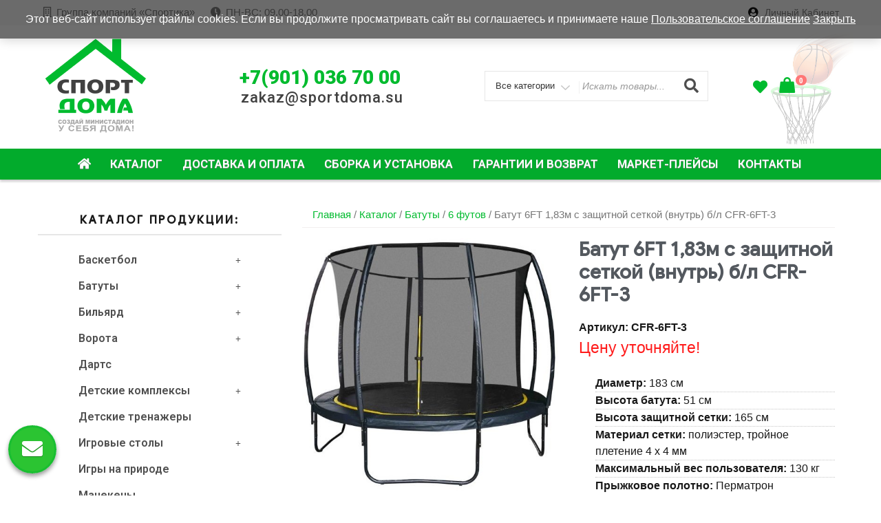

--- FILE ---
content_type: text/html; charset=UTF-8
request_url: https://sportdoma.su/product/%D0%B1%D0%B0%D1%82%D1%83%D1%82-6ft-183%D0%BC-%D1%81-%D0%B7%D0%B0%D1%89%D0%B8%D1%82%D0%BD%D0%BE%D0%B9-%D1%81%D0%B5%D1%82%D0%BA%D0%BE%D0%B9-%D0%B2%D0%BD%D1%83%D1%82%D1%80%D1%8C-%D0%B1-%D0%BB-cfr-6ft/
body_size: 33313
content:
<!DOCTYPE html>
<html lang="ru-RU"
	prefix="og: https://ogp.me/ns#"  class="no-js">
<head>
<meta charset="UTF-8">
<meta name="viewport" content="width=device-width, initial-scale=1">
<link rel="profile" href="http://gmpg.org/xfn/11">
				<script>document.documentElement.className = document.documentElement.className + ' yes-js js_active js'</script>
				<script>(function(html){html.className = html.className.replace(/\bno-js\b/,'js')})(document.documentElement);</script>
<title>Батут 6FT 1,83м с защитной сеткой (внутрь) б/л CFR-6FT-3 - «Спорт Дома»</title>

		<!-- All in One SEO 4.1.0.2 -->
		<meta name="description" content="Батуты SportElite серии СFR отличает высокое качество и безопасность благодаря следующим преимуществам и особенностям конструкции: • Металлический каркас батута выполнен из особо прочной гальванизированной стали, толщиной 1,8 мм, с использованием новейшей системы крепления опор к раме с помощью «Т-коннекторов», что обеспечивает высокую прочность конструкции и уровень безопасности пользователя. • Три широкие W-образные опоры обеспечивают устойчивость … Читать далее «Батут 6FT 1,83м с защитной сеткой (внутрь) б/л CFR-6FT-3»"/>
		<link rel="canonical" href="https://sportdoma.su/product/%d0%b1%d0%b0%d1%82%d1%83%d1%82-6ft-183%d0%bc-%d1%81-%d0%b7%d0%b0%d1%89%d0%b8%d1%82%d0%bd%d0%be%d0%b9-%d1%81%d0%b5%d1%82%d0%ba%d0%be%d0%b9-%d0%b2%d0%bd%d1%83%d1%82%d1%80%d1%8c-%d0%b1-%d0%bb-cfr-6ft/" />
		<meta property="og:site_name" content="«Спорт Дома» -" />
		<meta property="og:type" content="article" />
		<meta property="og:title" content="Батут 6FT 1,83м с защитной сеткой (внутрь) б/л CFR-6FT-3 - «Спорт Дома»" />
		<meta property="og:description" content="Батуты SportElite серии СFR отличает высокое качество и безопасность благодаря следующим преимуществам и особенностям конструкции: • Металлический каркас батута выполнен из особо прочной гальванизированной стали, толщиной 1,8 мм, с использованием новейшей системы крепления опор к раме с помощью «Т-коннекторов», что обеспечивает высокую прочность конструкции и уровень безопасности пользователя. • Три широкие W-образные опоры обеспечивают устойчивость … Читать далее «Батут 6FT 1,83м с защитной сеткой (внутрь) б/л CFR-6FT-3»" />
		<meta property="og:url" content="https://sportdoma.su/product/%d0%b1%d0%b0%d1%82%d1%83%d1%82-6ft-183%d0%bc-%d1%81-%d0%b7%d0%b0%d1%89%d0%b8%d1%82%d0%bd%d0%be%d0%b9-%d1%81%d0%b5%d1%82%d0%ba%d0%be%d0%b9-%d0%b2%d0%bd%d1%83%d1%82%d1%80%d1%8c-%d0%b1-%d0%bb-cfr-6ft/" />
		<meta property="og:image" content="https://sportdoma.su/wp-content/uploads/2021/05/logo3-1.png" />
		<meta property="og:image:secure_url" content="https://sportdoma.su/wp-content/uploads/2021/05/logo3-1.png" />
		<meta property="article:published_time" content="2021-07-03T07:16:40Z" />
		<meta property="article:modified_time" content="2021-07-03T07:16:40Z" />
		<meta name="twitter:card" content="summary" />
		<meta name="twitter:domain" content="sportdoma.su" />
		<meta name="twitter:title" content="Батут 6FT 1,83м с защитной сеткой (внутрь) б/л CFR-6FT-3 - «Спорт Дома»" />
		<meta name="twitter:description" content="Батуты SportElite серии СFR отличает высокое качество и безопасность благодаря следующим преимуществам и особенностям конструкции: • Металлический каркас батута выполнен из особо прочной гальванизированной стали, толщиной 1,8 мм, с использованием новейшей системы крепления опор к раме с помощью «Т-коннекторов», что обеспечивает высокую прочность конструкции и уровень безопасности пользователя. • Три широкие W-образные опоры обеспечивают устойчивость … Читать далее «Батут 6FT 1,83м с защитной сеткой (внутрь) б/л CFR-6FT-3»" />
		<meta name="twitter:image" content="https://sportdoma.su/wp-content/uploads/2021/05/logo3-1.png" />
		<script type="application/ld+json" class="aioseo-schema">
			{"@context":"https:\/\/schema.org","@graph":[{"@type":"WebSite","@id":"https:\/\/sportdoma.su\/#website","url":"https:\/\/sportdoma.su\/","name":"\u00ab\u0421\u043f\u043e\u0440\u0442 \u0414\u043e\u043c\u0430\u00bb","publisher":{"@id":"https:\/\/sportdoma.su\/#organization"}},{"@type":"Organization","@id":"https:\/\/sportdoma.su\/#organization","name":"wordpress","url":"https:\/\/sportdoma.su\/","logo":{"@type":"ImageObject","@id":"https:\/\/sportdoma.su\/#organizationLogo","url":"https:\/\/sportdoma.su\/wp-content\/uploads\/2021\/05\/logo3-1.png","width":"300","height":"296"},"image":{"@id":"https:\/\/sportdoma.su\/#organizationLogo"}},{"@type":"BreadcrumbList","@id":"https:\/\/sportdoma.su\/product\/%d0%b1%d0%b0%d1%82%d1%83%d1%82-6ft-183%d0%bc-%d1%81-%d0%b7%d0%b0%d1%89%d0%b8%d1%82%d0%bd%d0%be%d0%b9-%d1%81%d0%b5%d1%82%d0%ba%d0%be%d0%b9-%d0%b2%d0%bd%d1%83%d1%82%d1%80%d1%8c-%d0%b1-%d0%bb-cfr-6ft\/#breadcrumblist","itemListElement":[{"@type":"ListItem","@id":"https:\/\/sportdoma.su\/#listItem","position":"1","item":{"@id":"https:\/\/sportdoma.su\/#item","name":"\u0413\u043b\u0430\u0432\u043d\u0430\u044f","description":"\u041d\u0430\u0448\u0430 \u043a\u043e\u043c\u043f\u0430\u043d\u0438\u044f \u0437\u0430\u043d\u0438\u043c\u0430\u0435\u0442\u0441\u044f \u043f\u0440\u043e\u0434\u0430\u0436\u0435\u0439 \u0441\u043f\u043e\u0440\u0442\u0438\u0432\u043d\u043e\u0433\u043e \u043e\u0431\u043e\u0440\u0443\u0434\u043e\u0432\u0430\u043d\u0438\u044f \u0434\u043b\u044f \u0447\u0430\u0441\u0442\u043d\u044b\u0445 \u043b\u0438\u0446 \u0438 \u043e\u0440\u0433\u0430\u043d\u0438\u0437\u0430\u0446\u0438\u0439. \u0414\u043e\u0441\u0442\u0430\u0432\u043b\u044f\u0435\u043c \u0442\u043e\u0432\u0430\u0440 \u043f\u043e \u0420\u043e\u0441\u0441\u0438\u0438. \u041d\u0430 \u0432\u0441\u044e \u043f\u0440\u043e\u0434\u0443\u043a\u0446\u0438\u044e \u043f\u0440\u0435\u0434\u043e\u0441\u0442\u0430\u0432\u043b\u044f\u0435\u0442\u0441\u044f \u0433\u0430\u0440\u0430\u043d\u0442\u0438\u044f.","url":"https:\/\/sportdoma.su\/"},"nextItem":"https:\/\/sportdoma.su\/product\/%d0%b1%d0%b0%d1%82%d1%83%d1%82-6ft-183%d0%bc-%d1%81-%d0%b7%d0%b0%d1%89%d0%b8%d1%82%d0%bd%d0%be%d0%b9-%d1%81%d0%b5%d1%82%d0%ba%d0%be%d0%b9-%d0%b2%d0%bd%d1%83%d1%82%d1%80%d1%8c-%d0%b1-%d0%bb-cfr-6ft\/#listItem"},{"@type":"ListItem","@id":"https:\/\/sportdoma.su\/product\/%d0%b1%d0%b0%d1%82%d1%83%d1%82-6ft-183%d0%bc-%d1%81-%d0%b7%d0%b0%d1%89%d0%b8%d1%82%d0%bd%d0%be%d0%b9-%d1%81%d0%b5%d1%82%d0%ba%d0%be%d0%b9-%d0%b2%d0%bd%d1%83%d1%82%d1%80%d1%8c-%d0%b1-%d0%bb-cfr-6ft\/#listItem","position":"2","item":{"@id":"https:\/\/sportdoma.su\/product\/%d0%b1%d0%b0%d1%82%d1%83%d1%82-6ft-183%d0%bc-%d1%81-%d0%b7%d0%b0%d1%89%d0%b8%d1%82%d0%bd%d0%be%d0%b9-%d1%81%d0%b5%d1%82%d0%ba%d0%be%d0%b9-%d0%b2%d0%bd%d1%83%d1%82%d1%80%d1%8c-%d0%b1-%d0%bb-cfr-6ft\/#item","name":"\u0411\u0430\u0442\u0443\u0442 6FT 1,83\u043c \u0441 \u0437\u0430\u0449\u0438\u0442\u043d\u043e\u0439 \u0441\u0435\u0442\u043a\u043e\u0439 (\u0432\u043d\u0443\u0442\u0440\u044c) \u0431\/\u043b CFR-6FT-3","description":"\u0411\u0430\u0442\u0443\u0442\u044b SportElite \u0441\u0435\u0440\u0438\u0438 \u0421FR \u043e\u0442\u043b\u0438\u0447\u0430\u0435\u0442 \u0432\u044b\u0441\u043e\u043a\u043e\u0435 \u043a\u0430\u0447\u0435\u0441\u0442\u0432\u043e \u0438 \u0431\u0435\u0437\u043e\u043f\u0430\u0441\u043d\u043e\u0441\u0442\u044c \u0431\u043b\u0430\u0433\u043e\u0434\u0430\u0440\u044f \u0441\u043b\u0435\u0434\u0443\u044e\u0449\u0438\u043c \u043f\u0440\u0435\u0438\u043c\u0443\u0449\u0435\u0441\u0442\u0432\u0430\u043c \u0438 \u043e\u0441\u043e\u0431\u0435\u043d\u043d\u043e\u0441\u0442\u044f\u043c \u043a\u043e\u043d\u0441\u0442\u0440\u0443\u043a\u0446\u0438\u0438: \u2022 \u041c\u0435\u0442\u0430\u043b\u043b\u0438\u0447\u0435\u0441\u043a\u0438\u0439 \u043a\u0430\u0440\u043a\u0430\u0441 \u0431\u0430\u0442\u0443\u0442\u0430 \u0432\u044b\u043f\u043e\u043b\u043d\u0435\u043d \u0438\u0437 \u043e\u0441\u043e\u0431\u043e \u043f\u0440\u043e\u0447\u043d\u043e\u0439 \u0433\u0430\u043b\u044c\u0432\u0430\u043d\u0438\u0437\u0438\u0440\u043e\u0432\u0430\u043d\u043d\u043e\u0439 \u0441\u0442\u0430\u043b\u0438, \u0442\u043e\u043b\u0449\u0438\u043d\u043e\u0439 1,8 \u043c\u043c, \u0441 \u0438\u0441\u043f\u043e\u043b\u044c\u0437\u043e\u0432\u0430\u043d\u0438\u0435\u043c \u043d\u043e\u0432\u0435\u0439\u0448\u0435\u0439 \u0441\u0438\u0441\u0442\u0435\u043c\u044b \u043a\u0440\u0435\u043f\u043b\u0435\u043d\u0438\u044f \u043e\u043f\u043e\u0440 \u043a \u0440\u0430\u043c\u0435 \u0441 \u043f\u043e\u043c\u043e\u0449\u044c\u044e \u00ab\u0422-\u043a\u043e\u043d\u043d\u0435\u043a\u0442\u043e\u0440\u043e\u0432\u00bb, \u0447\u0442\u043e \u043e\u0431\u0435\u0441\u043f\u0435\u0447\u0438\u0432\u0430\u0435\u0442 \u0432\u044b\u0441\u043e\u043a\u0443\u044e \u043f\u0440\u043e\u0447\u043d\u043e\u0441\u0442\u044c \u043a\u043e\u043d\u0441\u0442\u0440\u0443\u043a\u0446\u0438\u0438 \u0438 \u0443\u0440\u043e\u0432\u0435\u043d\u044c \u0431\u0435\u0437\u043e\u043f\u0430\u0441\u043d\u043e\u0441\u0442\u0438 \u043f\u043e\u043b\u044c\u0437\u043e\u0432\u0430\u0442\u0435\u043b\u044f. \u2022 \u0422\u0440\u0438 \u0448\u0438\u0440\u043e\u043a\u0438\u0435 W-\u043e\u0431\u0440\u0430\u0437\u043d\u044b\u0435 \u043e\u043f\u043e\u0440\u044b \u043e\u0431\u0435\u0441\u043f\u0435\u0447\u0438\u0432\u0430\u044e\u0442 \u0443\u0441\u0442\u043e\u0439\u0447\u0438\u0432\u043e\u0441\u0442\u044c \u2026 \u0427\u0438\u0442\u0430\u0442\u044c \u0434\u0430\u043b\u0435\u0435 \u00ab\u0411\u0430\u0442\u0443\u0442 6FT 1,83\u043c \u0441 \u0437\u0430\u0449\u0438\u0442\u043d\u043e\u0439 \u0441\u0435\u0442\u043a\u043e\u0439 (\u0432\u043d\u0443\u0442\u0440\u044c) \u0431\/\u043b CFR-6FT-3\u00bb","url":"https:\/\/sportdoma.su\/product\/%d0%b1%d0%b0%d1%82%d1%83%d1%82-6ft-183%d0%bc-%d1%81-%d0%b7%d0%b0%d1%89%d0%b8%d1%82%d0%bd%d0%be%d0%b9-%d1%81%d0%b5%d1%82%d0%ba%d0%be%d0%b9-%d0%b2%d0%bd%d1%83%d1%82%d1%80%d1%8c-%d0%b1-%d0%bb-cfr-6ft\/"},"previousItem":"https:\/\/sportdoma.su\/#listItem"}]},{"@type":"Person","@id":"https:\/\/sportdoma.su\/author\/sportdomaadmin\/#author","url":"https:\/\/sportdoma.su\/author\/sportdomaadmin\/","name":"sportdomaadmin","image":{"@type":"ImageObject","@id":"https:\/\/sportdoma.su\/product\/%d0%b1%d0%b0%d1%82%d1%83%d1%82-6ft-183%d0%bc-%d1%81-%d0%b7%d0%b0%d1%89%d0%b8%d1%82%d0%bd%d0%be%d0%b9-%d1%81%d0%b5%d1%82%d0%ba%d0%be%d0%b9-%d0%b2%d0%bd%d1%83%d1%82%d1%80%d1%8c-%d0%b1-%d0%bb-cfr-6ft\/#authorImage","url":"https:\/\/secure.gravatar.com\/avatar\/782d805e83ed5b2f0c93645c9f93396a?s=96&d=mm&r=g","width":"96","height":"96","caption":"sportdomaadmin"}},{"@type":"ItemPage","@id":"https:\/\/sportdoma.su\/product\/%d0%b1%d0%b0%d1%82%d1%83%d1%82-6ft-183%d0%bc-%d1%81-%d0%b7%d0%b0%d1%89%d0%b8%d1%82%d0%bd%d0%be%d0%b9-%d1%81%d0%b5%d1%82%d0%ba%d0%be%d0%b9-%d0%b2%d0%bd%d1%83%d1%82%d1%80%d1%8c-%d0%b1-%d0%bb-cfr-6ft\/#itempage","url":"https:\/\/sportdoma.su\/product\/%d0%b1%d0%b0%d1%82%d1%83%d1%82-6ft-183%d0%bc-%d1%81-%d0%b7%d0%b0%d1%89%d0%b8%d1%82%d0%bd%d0%be%d0%b9-%d1%81%d0%b5%d1%82%d0%ba%d0%be%d0%b9-%d0%b2%d0%bd%d1%83%d1%82%d1%80%d1%8c-%d0%b1-%d0%bb-cfr-6ft\/","name":"\u0411\u0430\u0442\u0443\u0442 6FT 1,83\u043c \u0441 \u0437\u0430\u0449\u0438\u0442\u043d\u043e\u0439 \u0441\u0435\u0442\u043a\u043e\u0439 (\u0432\u043d\u0443\u0442\u0440\u044c) \u0431\/\u043b CFR-6FT-3 - \u00ab\u0421\u043f\u043e\u0440\u0442 \u0414\u043e\u043c\u0430\u00bb","description":"\u0411\u0430\u0442\u0443\u0442\u044b SportElite \u0441\u0435\u0440\u0438\u0438 \u0421FR \u043e\u0442\u043b\u0438\u0447\u0430\u0435\u0442 \u0432\u044b\u0441\u043e\u043a\u043e\u0435 \u043a\u0430\u0447\u0435\u0441\u0442\u0432\u043e \u0438 \u0431\u0435\u0437\u043e\u043f\u0430\u0441\u043d\u043e\u0441\u0442\u044c \u0431\u043b\u0430\u0433\u043e\u0434\u0430\u0440\u044f \u0441\u043b\u0435\u0434\u0443\u044e\u0449\u0438\u043c \u043f\u0440\u0435\u0438\u043c\u0443\u0449\u0435\u0441\u0442\u0432\u0430\u043c \u0438 \u043e\u0441\u043e\u0431\u0435\u043d\u043d\u043e\u0441\u0442\u044f\u043c \u043a\u043e\u043d\u0441\u0442\u0440\u0443\u043a\u0446\u0438\u0438: \u2022 \u041c\u0435\u0442\u0430\u043b\u043b\u0438\u0447\u0435\u0441\u043a\u0438\u0439 \u043a\u0430\u0440\u043a\u0430\u0441 \u0431\u0430\u0442\u0443\u0442\u0430 \u0432\u044b\u043f\u043e\u043b\u043d\u0435\u043d \u0438\u0437 \u043e\u0441\u043e\u0431\u043e \u043f\u0440\u043e\u0447\u043d\u043e\u0439 \u0433\u0430\u043b\u044c\u0432\u0430\u043d\u0438\u0437\u0438\u0440\u043e\u0432\u0430\u043d\u043d\u043e\u0439 \u0441\u0442\u0430\u043b\u0438, \u0442\u043e\u043b\u0449\u0438\u043d\u043e\u0439 1,8 \u043c\u043c, \u0441 \u0438\u0441\u043f\u043e\u043b\u044c\u0437\u043e\u0432\u0430\u043d\u0438\u0435\u043c \u043d\u043e\u0432\u0435\u0439\u0448\u0435\u0439 \u0441\u0438\u0441\u0442\u0435\u043c\u044b \u043a\u0440\u0435\u043f\u043b\u0435\u043d\u0438\u044f \u043e\u043f\u043e\u0440 \u043a \u0440\u0430\u043c\u0435 \u0441 \u043f\u043e\u043c\u043e\u0449\u044c\u044e \u00ab\u0422-\u043a\u043e\u043d\u043d\u0435\u043a\u0442\u043e\u0440\u043e\u0432\u00bb, \u0447\u0442\u043e \u043e\u0431\u0435\u0441\u043f\u0435\u0447\u0438\u0432\u0430\u0435\u0442 \u0432\u044b\u0441\u043e\u043a\u0443\u044e \u043f\u0440\u043e\u0447\u043d\u043e\u0441\u0442\u044c \u043a\u043e\u043d\u0441\u0442\u0440\u0443\u043a\u0446\u0438\u0438 \u0438 \u0443\u0440\u043e\u0432\u0435\u043d\u044c \u0431\u0435\u0437\u043e\u043f\u0430\u0441\u043d\u043e\u0441\u0442\u0438 \u043f\u043e\u043b\u044c\u0437\u043e\u0432\u0430\u0442\u0435\u043b\u044f. \u2022 \u0422\u0440\u0438 \u0448\u0438\u0440\u043e\u043a\u0438\u0435 W-\u043e\u0431\u0440\u0430\u0437\u043d\u044b\u0435 \u043e\u043f\u043e\u0440\u044b \u043e\u0431\u0435\u0441\u043f\u0435\u0447\u0438\u0432\u0430\u044e\u0442 \u0443\u0441\u0442\u043e\u0439\u0447\u0438\u0432\u043e\u0441\u0442\u044c \u2026 \u0427\u0438\u0442\u0430\u0442\u044c \u0434\u0430\u043b\u0435\u0435 \u00ab\u0411\u0430\u0442\u0443\u0442 6FT 1,83\u043c \u0441 \u0437\u0430\u0449\u0438\u0442\u043d\u043e\u0439 \u0441\u0435\u0442\u043a\u043e\u0439 (\u0432\u043d\u0443\u0442\u0440\u044c) \u0431\/\u043b CFR-6FT-3\u00bb","inLanguage":"ru-RU","isPartOf":{"@id":"https:\/\/sportdoma.su\/#website"},"breadcrumb":{"@id":"https:\/\/sportdoma.su\/product\/%d0%b1%d0%b0%d1%82%d1%83%d1%82-6ft-183%d0%bc-%d1%81-%d0%b7%d0%b0%d1%89%d0%b8%d1%82%d0%bd%d0%be%d0%b9-%d1%81%d0%b5%d1%82%d0%ba%d0%be%d0%b9-%d0%b2%d0%bd%d1%83%d1%82%d1%80%d1%8c-%d0%b1-%d0%bb-cfr-6ft\/#breadcrumblist"},"author":"https:\/\/sportdoma.su\/product\/%d0%b1%d0%b0%d1%82%d1%83%d1%82-6ft-183%d0%bc-%d1%81-%d0%b7%d0%b0%d1%89%d0%b8%d1%82%d0%bd%d0%be%d0%b9-%d1%81%d0%b5%d1%82%d0%ba%d0%be%d0%b9-%d0%b2%d0%bd%d1%83%d1%82%d1%80%d1%8c-%d0%b1-%d0%bb-cfr-6ft\/#author","creator":"https:\/\/sportdoma.su\/product\/%d0%b1%d0%b0%d1%82%d1%83%d1%82-6ft-183%d0%bc-%d1%81-%d0%b7%d0%b0%d1%89%d0%b8%d1%82%d0%bd%d0%be%d0%b9-%d1%81%d0%b5%d1%82%d0%ba%d0%be%d0%b9-%d0%b2%d0%bd%d1%83%d1%82%d1%80%d1%8c-%d0%b1-%d0%bb-cfr-6ft\/#author","image":{"@type":"ImageObject","@id":"https:\/\/sportdoma.su\/#mainImage","url":"https:\/\/sportdoma.su\/wp-content\/uploads\/2021\/07\/8-1-4.jpg","width":"543","height":"541"},"primaryImageOfPage":{"@id":"https:\/\/sportdoma.su\/product\/%d0%b1%d0%b0%d1%82%d1%83%d1%82-6ft-183%d0%bc-%d1%81-%d0%b7%d0%b0%d1%89%d0%b8%d1%82%d0%bd%d0%be%d0%b9-%d1%81%d0%b5%d1%82%d0%ba%d0%be%d0%b9-%d0%b2%d0%bd%d1%83%d1%82%d1%80%d1%8c-%d0%b1-%d0%bb-cfr-6ft\/#mainImage"},"datePublished":"2021-07-03T07:16:40+03:00","dateModified":"2021-07-03T07:16:40+03:00"}]}
		</script>
		<!-- All in One SEO -->

<link rel='dns-prefetch' href='//fonts.googleapis.com' />
<link rel='dns-prefetch' href='//s.w.org' />
<link href='https://fonts.gstatic.com' crossorigin rel='preconnect' />
<link rel="alternate" type="application/rss+xml" title="«Спорт Дома» &raquo; Лента" href="https://sportdoma.su/feed/" />
<link rel="alternate" type="application/rss+xml" title="«Спорт Дома» &raquo; Лента комментариев" href="https://sportdoma.su/comments/feed/" />
<link rel="alternate" type="application/rss+xml" title="«Спорт Дома» &raquo; Лента комментариев к &laquo;Батут 6FT 1,83м с защитной сеткой (внутрь) б/л CFR-6FT-3&raquo;" href="https://sportdoma.su/product/%d0%b1%d0%b0%d1%82%d1%83%d1%82-6ft-183%d0%bc-%d1%81-%d0%b7%d0%b0%d1%89%d0%b8%d1%82%d0%bd%d0%be%d0%b9-%d1%81%d0%b5%d1%82%d0%ba%d0%be%d0%b9-%d0%b2%d0%bd%d1%83%d1%82%d1%80%d1%8c-%d0%b1-%d0%bb-cfr-6ft/feed/" />
<link rel='stylesheet' id='wc-block-vendors-style-css'  href='https://sportdoma.su/wp-content/plugins/woocommerce/packages/woocommerce-blocks/build/vendors-style.css?ver=4.7.2' type='text/css' media='all' />
<link rel='stylesheet' id='wc-block-style-css'  href='https://sportdoma.su/wp-content/plugins/woocommerce/packages/woocommerce-blocks/build/style.css?ver=4.7.2' type='text/css' media='all' />
<link rel='stylesheet' id='jquery-selectBox-css'  href='https://sportdoma.su/wp-content/plugins/yith-woocommerce-wishlist/assets/css/jquery.selectBox.css?ver=1.2.0' type='text/css' media='all' />
<link rel='stylesheet' id='yith-wcwl-font-awesome-css'  href='https://sportdoma.su/wp-content/plugins/yith-woocommerce-wishlist/assets/css/font-awesome.css?ver=4.7.0' type='text/css' media='all' />
<link rel='stylesheet' id='yith-wcwl-main-css'  href='https://sportdoma.su/wp-content/plugins/yith-woocommerce-wishlist/assets/css/style.css?ver=3.0.22' type='text/css' media='all' />
<link rel='stylesheet' id='contact-form-7-css'  href='https://sportdoma.su/wp-content/plugins/contact-form-7/includes/css/styles.css?ver=5.4.1' type='text/css' media='all' />
<link rel='stylesheet' id='dashicons-css'  href='https://sportdoma.su/wp-includes/css/dashicons.min.css?ver=5.8' type='text/css' media='all' />
<style id='dashicons-inline-css' type='text/css'>
[data-font="Dashicons"]:before {font-family: 'Dashicons' !important;content: attr(data-icon) !important;speak: none !important;font-weight: normal !important;font-variant: normal !important;text-transform: none !important;line-height: 1 !important;font-style: normal !important;-webkit-font-smoothing: antialiased !important;-moz-osx-font-smoothing: grayscale !important;}
</style>
<link rel='stylesheet' id='to-top-css'  href='https://sportdoma.su/wp-content/plugins/to-top/public/css/to-top-public.css?ver=2.2.1' type='text/css' media='all' />
<link rel='stylesheet' id='woo-related-products-css'  href='https://sportdoma.su/wp-content/plugins/woo-related-products-refresh-on-reload/public/css/woo-related-products-public.css?ver=1.0.0' type='text/css' media='all' />
<link rel='stylesheet' id='woof-css'  href='https://sportdoma.su/wp-content/plugins/woocommerce-products-filter/css/front.css?ver=1.2.5.3' type='text/css' media='all' />
<link rel='stylesheet' id='icheck-jquery-color-css'  href='https://sportdoma.su/wp-content/plugins/woocommerce-products-filter/js/icheck/skins/flat/aero.css?ver=1.2.5.3' type='text/css' media='all' />
<link rel='stylesheet' id='photoswipe-css'  href='https://sportdoma.su/wp-content/plugins/woocommerce/assets/css/photoswipe/photoswipe.min.css?ver=5.2.3' type='text/css' media='all' />
<link rel='stylesheet' id='photoswipe-default-skin-css'  href='https://sportdoma.su/wp-content/plugins/woocommerce/assets/css/photoswipe/default-skin/default-skin.min.css?ver=5.2.3' type='text/css' media='all' />
<link rel='stylesheet' id='woocommerce-layout-css'  href='https://sportdoma.su/wp-content/plugins/woocommerce/assets/css/woocommerce-layout.css?ver=5.2.3' type='text/css' media='all' />
<link rel='stylesheet' id='woocommerce-smallscreen-css'  href='https://sportdoma.su/wp-content/plugins/woocommerce/assets/css/woocommerce-smallscreen.css?ver=5.2.3' type='text/css' media='only screen and (max-width: 768px)' />
<link rel='stylesheet' id='woocommerce-general-css'  href='https://sportdoma.su/wp-content/plugins/woocommerce/assets/css/woocommerce.css?ver=5.2.3' type='text/css' media='all' />
<style id='woocommerce-inline-inline-css' type='text/css'>
.woocommerce form .form-row .required { visibility: visible; }
</style>
<link rel='stylesheet' id='hfe-style-css'  href='https://sportdoma.su/wp-content/plugins/header-footer-elementor/assets/css/header-footer-elementor.css?ver=1.5.9' type='text/css' media='all' />
<link rel='stylesheet' id='elementor-icons-css'  href='https://sportdoma.su/wp-content/plugins/elementor/assets/lib/eicons/css/elementor-icons.min.css?ver=5.11.0' type='text/css' media='all' />
<link rel='stylesheet' id='elementor-animations-css'  href='https://sportdoma.su/wp-content/plugins/elementor/assets/lib/animations/animations.min.css?ver=3.2.2' type='text/css' media='all' />
<link rel='stylesheet' id='elementor-frontend-legacy-css'  href='https://sportdoma.su/wp-content/plugins/elementor/assets/css/frontend-legacy.min.css?ver=3.2.2' type='text/css' media='all' />
<link rel='stylesheet' id='elementor-frontend-css'  href='https://sportdoma.su/wp-content/plugins/elementor/assets/css/frontend.min.css?ver=3.2.2' type='text/css' media='all' />
<link rel='stylesheet' id='elementor-post-12-css'  href='https://sportdoma.su/wp-content/uploads/elementor/css/post-12.css?ver=1623874339' type='text/css' media='all' />
<link rel='stylesheet' id='elementor-global-css'  href='https://sportdoma.su/wp-content/uploads/elementor/css/global.css?ver=1623874339' type='text/css' media='all' />
<link rel='stylesheet' id='elementor-post-38-css'  href='https://sportdoma.su/wp-content/uploads/elementor/css/post-38.css?ver=1623874339' type='text/css' media='all' />
<link rel='stylesheet' id='hfe-widgets-style-css'  href='https://sportdoma.su/wp-content/plugins/header-footer-elementor/inc/widgets-css/frontend.css?ver=1.5.9' type='text/css' media='all' />
<link rel='stylesheet' id='woocommerce_prettyPhoto_css-css'  href='//sportdoma.su/wp-content/plugins/woocommerce/assets/css/prettyPhoto.css?ver=3.1.6' type='text/css' media='all' />
<link rel='stylesheet' id='dgwt-wcas-style-css'  href='https://sportdoma.su/wp-content/plugins/ajax-search-for-woocommerce/assets/css/style.min.css?ver=1.10.0' type='text/css' media='all' />
<link rel='stylesheet' id='easy-storefront-parent-styles-css'  href='https://sportdoma.su/wp-content/themes/new-york-business/style.css?ver=5.8' type='text/css' media='all' />
<link rel='stylesheet' id='easy-storefront-styles-css'  href='https://sportdoma.su/wp-content/themes/easy-storefront/style.css?ver=5.8' type='text/css' media='all' />
<link rel='stylesheet' id='new-york-business-fonts-css'  href='https://fonts.googleapis.com/css?family=Google+Sans%3A300%2C400%2C500%7CLora%3A300%2C400%2C500&#038;subset=latin%2Clatin-ext' type='text/css' media='all' />
<link rel='stylesheet' id='boostrap-css'  href='https://sportdoma.su/wp-content/themes/new-york-business/css/bootstrap.css?ver=3.3.6' type='text/css' media='all' />
<link rel='stylesheet' id='new-york-business-style-css'  href='https://sportdoma.su/wp-content/themes/easy-storefront/style.css?ver=5.8' type='text/css' media='all' />
<link rel='stylesheet' id='font-awesome-css'  href='https://sportdoma.su/wp-content/plugins/elementor/assets/lib/font-awesome/css/font-awesome.min.css?ver=4.7.0' type='text/css' media='all' />
<style id='font-awesome-inline-css' type='text/css'>
[data-font="FontAwesome"]:before {font-family: 'FontAwesome' !important;content: attr(data-icon) !important;speak: none !important;font-weight: normal !important;font-variant: normal !important;text-transform: none !important;line-height: 1 !important;font-style: normal !important;-webkit-font-smoothing: antialiased !important;-moz-osx-font-smoothing: grayscale !important;}
</style>
<link rel='stylesheet' id='fancybox-css'  href='https://sportdoma.su/wp-content/plugins/easy-fancybox/css/jquery.fancybox.css?ver=1.3.24' type='text/css' media='screen' />
<link rel='stylesheet' id='ywzm-prettyPhoto-css'  href='//sportdoma.su/wp-content/plugins/woocommerce/assets/css/prettyPhoto.css?ver=5.8' type='text/css' media='all' />
<link rel='stylesheet' id='ywzm-magnifier-css'  href='https://sportdoma.su/wp-content/plugins/yith-woocommerce-zoom-magnifier/assets/css/yith_magnifier.css?ver=5.8' type='text/css' media='all' />
<link rel='stylesheet' id='ywzm_frontend-css'  href='https://sportdoma.su/wp-content/plugins/yith-woocommerce-zoom-magnifier/assets/css/frontend.css?ver=5.8' type='text/css' media='all' />
<link rel='stylesheet' id='alg-wc-checkout-files-upload-ajax-css'  href='https://sportdoma.su/wp-content/plugins/checkout-files-upload-woocommerce/includes/css/alg-wc-checkout-files-upload-ajax.css?ver=2.1.0' type='text/css' media='all' />
<link rel='stylesheet' id='google-fonts-1-css'  href='https://fonts.googleapis.com/css?family=Roboto%3A100%2C100italic%2C200%2C200italic%2C300%2C300italic%2C400%2C400italic%2C500%2C500italic%2C600%2C600italic%2C700%2C700italic%2C800%2C800italic%2C900%2C900italic%7CRoboto+Slab%3A100%2C100italic%2C200%2C200italic%2C300%2C300italic%2C400%2C400italic%2C500%2C500italic%2C600%2C600italic%2C700%2C700italic%2C800%2C800italic%2C900%2C900italic&#038;display=block&#038;subset=cyrillic&#038;ver=5.8' type='text/css' media='all' />
<link rel='stylesheet' id='elementor-icons-shared-0-css'  href='https://sportdoma.su/wp-content/plugins/elementor/assets/lib/font-awesome/css/fontawesome.min.css?ver=5.15.1' type='text/css' media='all' />
<link rel='stylesheet' id='elementor-icons-fa-solid-css'  href='https://sportdoma.su/wp-content/plugins/elementor/assets/lib/font-awesome/css/solid.min.css?ver=5.15.1' type='text/css' media='all' />
<link rel='stylesheet' id='elementor-icons-fa-regular-css'  href='https://sportdoma.su/wp-content/plugins/elementor/assets/lib/font-awesome/css/regular.min.css?ver=5.15.1' type='text/css' media='all' />
<link rel='stylesheet' id='elementor-icons-fa-brands-css'  href='https://sportdoma.su/wp-content/plugins/elementor/assets/lib/font-awesome/css/brands.min.css?ver=5.15.1' type='text/css' media='all' />
<script type='text/javascript' src='https://sportdoma.su/wp-includes/js/jquery/jquery.min.js?ver=3.6.0' id='jquery-core-js'></script>
<script type='text/javascript' src='https://sportdoma.su/wp-includes/js/jquery/jquery-migrate.min.js?ver=3.3.2' id='jquery-migrate-js'></script>
<script type='text/javascript' id='to-top-js-extra'>
/* <![CDATA[ */
var to_top_options = {"scroll_offset":"100","icon_opacity":"50","style":"icon","icon_type":"dashicons-arrow-up-alt2","icon_color":"#ffffff","icon_bg_color":"#595959","icon_size":"38","border_radius":"50","image":"https:\/\/sportdoma.su\/wp-content\/plugins\/to-top\/admin\/images\/default.png","image_width":"65","image_alt":"","location":"bottom-right","margin_x":"20","margin_y":"20","show_on_admin":"0","enable_autohide":"0","autohide_time":"2","enable_hide_small_device":"0","small_device_max_width":"640","reset":"0"};
/* ]]> */
</script>
<script type='text/javascript' src='https://sportdoma.su/wp-content/plugins/to-top/public/js/to-top-public.js?ver=2.2.1' id='to-top-js'></script>
<!--[if lt IE 9]>
<script type='text/javascript' src='https://sportdoma.su/wp-content/themes/new-york-business/js/html5.js?ver=3.7.3' id='html5-js'></script>
<![endif]-->
<script type='text/javascript' src='https://sportdoma.su/wp-content/themes/new-york-business/js/scrollTop.js?ver=2.1.2' id='new-york-business-scroll-top-js'></script>
<script type='text/javascript' id='alg-wc-checkout-files-upload-ajax-js-extra'>
/* <![CDATA[ */
var ajax_object = {"ajax_url":"https:\/\/sportdoma.su\/wp-admin\/admin-ajax.php"};
var alg_wc_checkout_files_upload = {"max_file_size":"0","max_file_size_exceeded_message":"Allowed file size exceeded (maximum 0 MB).","progress_bar_enabled":"1"};
/* ]]> */
</script>
<script type='text/javascript' src='https://sportdoma.su/wp-content/plugins/checkout-files-upload-woocommerce/includes/js/alg-wc-checkout-files-upload-ajax.js?ver=2.1.0' id='alg-wc-checkout-files-upload-ajax-js'></script>
<link rel="https://api.w.org/" href="https://sportdoma.su/wp-json/" /><link rel="alternate" type="application/json" href="https://sportdoma.su/wp-json/wp/v2/product/7967" /><link rel="EditURI" type="application/rsd+xml" title="RSD" href="https://sportdoma.su/xmlrpc.php?rsd" />
<link rel="wlwmanifest" type="application/wlwmanifest+xml" href="https://sportdoma.su/wp-includes/wlwmanifest.xml" /> 
<meta name="generator" content="WordPress 5.8" />
<meta name="generator" content="WooCommerce 5.2.3" />
<link rel='shortlink' href='https://sportdoma.su/?p=7967' />
<link rel="alternate" type="application/json+oembed" href="https://sportdoma.su/wp-json/oembed/1.0/embed?url=https%3A%2F%2Fsportdoma.su%2Fproduct%2F%25d0%25b1%25d0%25b0%25d1%2582%25d1%2583%25d1%2582-6ft-183%25d0%25bc-%25d1%2581-%25d0%25b7%25d0%25b0%25d1%2589%25d0%25b8%25d1%2582%25d0%25bd%25d0%25be%25d0%25b9-%25d1%2581%25d0%25b5%25d1%2582%25d0%25ba%25d0%25be%25d0%25b9-%25d0%25b2%25d0%25bd%25d1%2583%25d1%2582%25d1%2580%25d1%258c-%25d0%25b1-%25d0%25bb-cfr-6ft%2F" />
<link rel="alternate" type="text/xml+oembed" href="https://sportdoma.su/wp-json/oembed/1.0/embed?url=https%3A%2F%2Fsportdoma.su%2Fproduct%2F%25d0%25b1%25d0%25b0%25d1%2582%25d1%2583%25d1%2582-6ft-183%25d0%25bc-%25d1%2581-%25d0%25b7%25d0%25b0%25d1%2589%25d0%25b8%25d1%2582%25d0%25bd%25d0%25be%25d0%25b9-%25d1%2581%25d0%25b5%25d1%2582%25d0%25ba%25d0%25be%25d0%25b9-%25d0%25b2%25d0%25bd%25d1%2583%25d1%2582%25d1%2580%25d1%258c-%25d0%25b1-%25d0%25bb-cfr-6ft%2F&#038;format=xml" />
<style type="text/css">.dgwt-wcas-ico-magnifier,.dgwt-wcas-ico-magnifier-handler{max-width:20px}.dgwt-wcas-search-wrapp{max-width:600px}</style>		<style type="text/css" id="custom-fonts" >
			
	
	.site-header-background {
		background-color:#ffffff;
	}
	
	h1, h2, h3, h4, h5, h6,
	.start-button,
	.testimonial-title,
	#main_Carousel .slider-title,
	.site-title a,
	.sub-header .title {
		font-family:"Google Sans",sans serif;
	}
	
	html {
		font-family:"Lora",sans serif;
	}
	
	.main-navigation {
		font-family:"Google Sans",sans serif;
	}
	
	.site-title, .custom-fonts .testimonial-title {
		font-family:"Google Sans",sans serif;
	}
	
	#main_Carousel .slider-title {
		font-family:"Google Sans",sans serif;
	}

			</style>
		<style type="text/css" id="custom-footer-colors" >
		
	
	.footer-foreground {}
	.footer-foreground .widget-title, 
	.footer-foreground a, 
	.footer-foreground p, 
	.footer-foreground td,
	.footer-foreground th,
	.footer-foreground caption,
	.footer-foreground li,
	.footer-foreground h1,
	.footer-foreground h2,
	.footer-foreground h3,
	.footer-foreground h4,
	.footer-foreground h5,
	.footer-foreground h6,
	.footer-foreground .site-info a
	{
	  color:#191919;
	}
	
	.footer-foreground #today {
		font-weight: 600;	
		background-color: #3ba0f4;	
		padding: 5px;
	}
	
	.footer-foreground a:hover, 
	.footer-foreground a:active {
		color:#ccc ;
	}
	
		</style>
	<noscript><style>.woocommerce-product-gallery{ opacity: 1 !important; }</style></noscript>
	<link rel="icon" href="https://sportdoma.su/wp-content/uploads/2021/04/вариант-лого-квадрат-64x63.png" sizes="32x32" />
<link rel="icon" href="https://sportdoma.su/wp-content/uploads/2021/04/вариант-лого-квадрат-300x300.png" sizes="192x192" />
<link rel="apple-touch-icon" href="https://sportdoma.su/wp-content/uploads/2021/04/вариант-лого-квадрат-300x300.png" />
<meta name="msapplication-TileImage" content="https://sportdoma.su/wp-content/uploads/2021/04/вариант-лого-квадрат-300x300.png" />
		<style type="text/css" id="wp-custom-css">
			
/******** MENU SIDEBAR *********/
#sbmenu .hfe-nav-menu .menu-item-has-children .sub-menu {
	top: 0px;
	left: 270px;
	line-height: 0;
}
#secondary .widget ul li, #secondary .widget ol li {
	padding: 0em 0;
}
body:not(.rtl) .elementor-206 .elementor-element.elementor-element-af58660 .hfe-nav-menu__layout-horizontal .hfe-nav-menu > li.menu-item:not(:last-child) {
	margin-right: 0px!important;
	width: 100%;
}
#secondary .widget {
	border: 0px;
}

/********* MENU MAIN **********/
#myBtn {
	display:none;
}
.main-navigation a {
	padding: 0.6em 0.75em;
}
#sticky-nav.woocommerce-layout {
	border-top: 0px solid #dfdfdf;
	border-bottom: 0px solid #dfdfdf;
	background-color: #02ab2c;
box-shadow: 0px 3px 3px #00000030;
}
.navigation-top a {
	color: #fff;
	font-family: "Roboto", Sans-serif;
	font-weight: 600;
	font-size: 17px;
	text-shadow: 0px 1px 1px #888888;
		letter-spacing: 0;
}
#top-menu > li > a:hover, #top-menu > li > a:focus {
	background-color: #505050;
	text-shadow: none;
}
#top-menu > .current_page_item > a {
	border-bottom: 0px solid #00BB2E;
		color: white;
	background-color: #545454;
	text-shadow: none;
}

/******************************/
.show-attributes-weight, .show-attributes-dimensions {
	display:none;
}
.payment_method_cod a {
	color: #424242;
}
#cboxOverlay {
	display: none!important;
}
.theme_7 {
	display:none!important;
}
#text-4 .menu-item {
	margin-top: 0px!important;
}
.acceptance-15 {
	float:left;
}
.acceptance-15 input {
	margin-right: 11px;
	margin-left: -9px;
}
.woocommerce ul.cart_list li img, .woocommerce ul.product_list_widget li img, .woocommerce ul.products li.product a img {
	border: 1px solid #e6e6e6;
}
.page:not(.home) #content {
	padding-bottom: 0em;
}
#callbutton {
    font-size: 30px;
    text-shadow: 0px 1px 1px rgba(0, 0, 0, 0.34);
    text-align: center;
    color: white;
    display: block;
    position: fixed;
    z-index: 10;
    cursor: pointer;
    border-radius: 50%;
    bottom: 32px;
    left: 12px;
    box-shadow: 0px 4px 6px rgba(0,0,0,0.4);
    border: 3px solid rgb(25, 190, 49);
    background-color: rgba(0, 185, 9, 0.83);
	-webkit-transition: 0.2s;
    -moz-transition: 0.2s;
    transition: 0.2s;
}
#callbutton a {
	display: block;
	color: white;
	padding: 15px 17px;
}
#callbutton .fa, #callbutton .fas {
    color: #fff;
}
#callbutton:hover {
    text-shadow: 0px 1px 1px rgba(0, 0, 0, 0.34);
    box-shadow: none;
	-webkit-transition: 0.2s;
    -moz-transition: 0.2s;
    transition: 0.2s;
}
#yith-quick-view-modal {
	z-index: 14000;
}
.container {
	max-width: 1200px;
}
.container, .container-fluid {
	padding-right: 0px;
	padding-left: 0px;
}
.mimi-header-social-icon a {
	margin-left: 6px;
}
.topcorner .login-register {
	font-size: 21px;
	color: #00bb2e;
	margin: 0px 8px 0px 0px;
}
.wishr {
	margin: 0px 8px 0px 0px;
	font-size: 21px;
	color: #00bb2e;
}
.sh {
	text-shadow: 0px 1px 1px rgb(0 0 0 / 30%);
}
.topcorner ul li, .topcorner .my-cart {
	padding: 12px 0px 12px 12px;
	box-shadow: 0px 3px 5px 0px rgb(0 0 0 / 18%);
	border-radius: 0px;
}
.site-branding-text {
	display: none;
}
.wishlist-top {
	margin-top: 5px;
}
.wishlist-contents-count.fa, .cart-contents-count.fa {
	font-size: 21px;
	color: #00bb2e;
}
.count1 {
	background-color: #ff7777;
	padding: 2px 5px;
	color: white;
	border-radius: 9px;
	font-size: 11px;
	font-weight: 600;
	vertical-align: 11px;
	margin: 2px;
}
.contact-margin .fa {
	margin-left: 12px;
}
.phone1 {
	color: #00bb2e;
	font-family: "Roboto", Sans-serif;
	font-size: 28px;
	font-weight: 900;
}
.phone2 {
	color: #7b7b7b;
	font-size: 12px;
	text-align: center;
	letter-spacing:3px!important;
	margin-left: 4px;
}
.mail1 {
	color: #414141;
	font-family: "Roboto", Sans-serif;
	font-size: 22px;
	font-weight: 500;
	margin-left: 2px;
	letter-spacing: 1px!important;
}
.basket {
	background-image: url(/wp-content/uploads/2021/05/favicon2.png);
	background-position: center right -17px;
	background-repeat: no-repeat;
	background-size: contain;
}
.contact-list-top .contact-margin, .mimi-header-social-icon a {
	color: #7f7f7f;
}
.mini-header {
	background-color: #f8f8f8;
}
.custom-logo-link img {
	width: 150px;
		margin: 9px;
}
span.cart-contents-count:before {
	font-size: 22px;
}
.cart-contents-count.fa {
	color: #00bb2e;
}
#btn-search-category .fa {
	color: #4e4e4e;
}
.search-box {
	border-radius: 0px;
}
.search-cat {
	width: 137px;
}
#text-search {
	padding: 0 39px 0 141px;
}
#btn-search-category {
	width: 47px;
}
.elementor-widget-container h5 {
	font-size: 16px;
}
.product_list_widget li {
	list-style: none;
	float: left;
	margin-top: 12px;
	padding-bottom: 12px;
	border-bottom: 1px dotted  #DCDCDC;
	line-height: 1.3;
}
.product_list_widget img {
	width: 100px;
	float: left;
	margin-right: 12px;
}
.star-rating {
	max-width: 267px;
}
.product_list_widget .product-title {
	font-weight: 700;
}
.product_list_widget .reviewer {
	font-size: 13px;
	color: #ababab;
}
.product_list_widget .star-rating {
	color: #02ab2c;
}
/*********** WOO *************/

nav.woocommerce-MyAccount-navigation ul {
	max-width: initial;
}
#post-7 .woocommerce-shipping-totals {
	display:none;
}
.woocommerce-shipping-totals th {
	font-size: 20px;
	text-transform: uppercase;
}
#place_order {
	font-size: 1.25em;
	padding: 1em;
	width: 50%;
	margin: 22px;
	text-transform: uppercase;
	float: left!important;
}
#alg_checkout_files_upload_form_1, #billing_wooccm11  {
display: none;
}
#billing_wooccm11_field #alg_checkout_files_upload_form_1 {
	display: initial;
}
#alg_checkout_files_upload_form_1 label {
	font-size: 12px;
	margin-bottom: 0px;
	margin-top: 12px;
}
#alg_checkout_files_upload_form_1 input {
	text-shadow: 0px 1px 1px #888888;
	font-weight: 500;
	font-size: 15px;
	padding: 12px 25px;
	text-transform: uppercase;
	border-radius: 0px;
}
#alg_checkout_files_upload_form_1 input:hover {
 background-color: grey;
}
.woocommerce a.added_to_cart {
	font-size: 10px;
	text-transform: uppercase;
	margin-top: 18px;
}
.wc-button-container .added_to_cart.wc-forward::before, .woocommerce a.added_to_cart::before {
	margin-right: 6px;
}
.woocommerce form.checkout_coupon, .woocommerce form.login, .woocommerce form.register {
	border: 1px solid #02ab2c;
	border-radius: 0px;
}
.wc-proceed-to-checkout {
	text-transform: uppercase;
}
#add_payment_method .cart-collaterals .cart_totals table th, .woocommerce-cart .cart-collaterals .cart_totals table th, .woocommerce-checkout .cart-collaterals .cart_totals table th {
	width: 22%;
}
.cifra {
	margin-right: 8px;
	padding: 3px 7px;
	background-color: #08962b;
	color: white;
	font-size: 13px;
	font-weight: 600;
	border-radius: 18px;
	text-shadow: 0px 1px 1px #888888;
	text-align: center;
}
.butcalc {
	margin: 20px auto!important;
	width: 230px;
	display: block!important;
	text-align: center;
}
.cart_descript {
	padding: 20px;
	display: block;
	float: left;
	width: 50%;
	min-height: 280px;
	border: 1px solid #ebe9eb;
}
.page:not(.home) #content {
	margin-top: 32px;
}
.woocommerce-shipping-destination, .wooccm-field-country, .cart-subtotal {
	display:none;
}
.entry-summary .yith-wcwl-wishlistexistsbrowse a {
	color: #ffffff;
	background-color: #00bb2e;
	padding: 16px;
	border-radius: 0px;
	margin-top: 12px;
}
.woocommerce form .form-row.woocommerce-invalid label {
	color: #f00;
}
.woocommerce-cart table.cart img, .woocommerce-checkout table.cart img {
	width: 80px;
}
.woocommerce-checkout #payment ul.payment_methods li input {
	margin: 10px 1em 0 0;
	float: left;
}
.woocommerce-info::before {
	color: #02ab2c;
}
#coupon_code {
	width: 120px!important;
}
.woocommerce-info {
	border-top-color: #02ab2c;
}
#payment input[type="radio"] + label, #payment input[type="checkbox"] + label {
	font-weight: 600;
	text-transform: uppercase;
	cursor: pointer;
}
#add_payment_method #payment div.payment_box::before, .woocommerce-cart #payment div.payment_box::before, .woocommerce-checkout #payment div.payment_box::before {
	content: "";
	display: block;
	border: 1em solid #00bb2e;
	border-right-color: transparent;
	border-left-color: transparent;
	border-top-color: transparent;
	position: absolute;
	top: -.75em;
	left: 0;
	margin: -1em 0 0 2em;
}
#add_payment_method #payment div.payment_box, .woocommerce-cart #payment div.payment_box, .woocommerce-checkout #payment div.payment_box {
		border-radius: 0px;
	font-size: 1.1em;
	background-color: #00bb2e;
	color: #ffffff;
}
#add_payment_method #payment, .woocommerce-cart #payment, .woocommerce-checkout #payment {
	background: #f7f7f7;
}
.woocommerce table.shop_table, #add_payment_method #payment, .woocommerce-cart #payment, .woocommerce-checkout #payment, select {
	border-radius: 0px;
}
.woocommerce form .form-row .optional {
	visibility: hidden;
}
#woocommerce_recently_viewed_products-3  li {
	padding: 0em 0 6px 0!important;
	border-bottom: 1px dotted #cccccc;
}
bdi {
	color: #e00505;
}
.woof_select {
	border: 0px solid #bbb;
	-webkit-border-radius: 0px;
	border-radius: 0px;
	height: 3em;
	max-width: 100%;
	font-weight: 600;
}
.woocommerce .widget_price_filter .ui-slider .ui-slider-handle {
	cursor: pointer;
}
.woocommerce .widget_price_filter .ui-slider .ui-slider-handle {
	background-color: #00bb2e;
}
.woocommerce .widget_price_filter .ui-slider .ui-slider-range {
	background-color: #0a8e2b;
}
.woocommerce #respond input#submit.alt:hover, .woocommerce a.button.alt:hover, .woocommerce button.button.alt:hover, .woocommerce input.button.alt:hover {
	background-color: #888888;
}
.woocommerce-store-notice, p.demo_store {
	position: fixed;
	background-color: #00000091;
}
.woocommerce div.product .woocommerce-tabs ul.tabs li::before, .woocommerce div.product .woocommerce-tabs ul.tabs li::after {
	border-radius: 0px;
}
input[type="text"], input[type="email"], input[type="url"], input[type="password"], input[type="search"], input[type="number"], input[type="tel"], input[type="range"], input[type="date"], input[type="month"], input[type="week"], input[type="time"], input[type="datetime"], input[type="datetime-local"], input[type="color"], textarea {
	border-radius: 0px;
}
.woocommerce div.product .woocommerce-tabs ul.tabs li {
	border-radius: 0;
}
.woocommerce-product-details__short-description td p {
	margin: 0;
	padding: 0;
}
.woocommerce-product-details__short-description td {
	margin: 0;
	padding: 0;
}
.woocommerce div.product p.price, .woocommerce div.product span.price {
	color: #ff1a1a;
	font-size: 1.45em;
	font-weight: 500;
}
.woocommerce a.button, .woocommerce button.button, .woocommerce input.button {
	border-radius: 0px;
	text-shadow: 0px 1px 1px #888888;
}
.woocommerce a.button:hover, .woocommerce button.button:hover, .woocommerce input.button:hover {
	text-shadow: 0px 0px 0px #888888;
}
h1, h2, h3, h4, h5, h6, .entry-title, .page-title {
	color: #54595f;
}
.woocommerce ul.products li.product .price {
	color: #e00505;
	font-size: 18px;
	font-weight: 600;
}
/********* Product **********/
.yith_magnifier_gallery li {
	margin-right: 12px;
	border: 1px solid #e6e6e6;
}
.yith_magnifier_gallery li a {
	margin: 0;
		margin-right: 0%!important;
	margin-bottom: 0em!important;
}
.entry-summary .product_meta {
		padding-top: 0px;
		float: left;
	width: 100%;
}
.sku_wrapper {
	font-weight: 600;
}
.custom-attributes {
	list-style:none;
}
.custom-attributes li {
	border-bottom: 1px dotted #c7c7c7;
}
.woocommerce .woocommerce-product-rating .star-rating {
	color: #0b7d27;
}
.woocommerce-Tabs-panel a {
	color:red;
}
.single-product .widget-woof {
	display:none;
}
.attribute-label {
	font-weight: 600;
}

#yith-quick-view-close {
	border: 0px;
	color: #ffffff;
	background-color: #00bb2e;
	border-radius: 15px;
	font-size: 10px;
	line-height: 19px;
	text-shadow: 0px 1px 1px black;
	box-shadow: 0px 1px 3px #000000;
}
#yith-quick-view-modal #yith-quick-view-content {
	padding: 26px;
}
.yith-wcwl-add-button a.add_to_wishlist {
	color: #00bb2e;
}
.yith-wcwl-add-button a.add_to_wishlist:hover {
	color: #9a9a9a;
}
.woocommerce div.product form.cart {
	margin-bottom: 1em;
	width: 50%;
	float: left;
}
.yith-wcwl-add-to-wishlist {
	float: right;
}
.yith-wcwl-add-to-wishlist {
	margin-top: 18px;
}
.wishlist-fragment {
	line-height: 18px;
}
.yith-wcwl-add-button a.add_to_wishlist {
	font-size: 17px;
}
.yith-wcwl-add-button a.add_to_wishlist {
	padding: 8px 0px;
	background-color: white;
}

.entry-summary .yith-wcwl-add-to-wishlist {
	float: left;
		margin-top: 0px;
}
.entry-summary .wishlist-fragment {
	line-height: 0px;
}
/*********** CAT ************/
.woof_select {
	height: 1.4em;
}
.widget:not(.widget_tag_cloud) ul li + li {
	margin-top: 6px;
}
.woof_price_search_container .price_slider_amount .price_label {
	font-size: 18px;
}
.woof_price_search_container .price_slider_amount .price_label .from, .woof_price_search_container .price_slider_amount .price_label .to {
	color: #e00505;
}

/*********** MEDIA ************/
@media (max-width: 768px) {
	.woocommerce ul.products li.product a img {
	height: 200px;
}
}
@media (min-width: 992px) and (max-width: 1199px) {
		.woocommerce ul.products li.product a img {
	height: 130px;
}
		.woocommerce ul.products li.product .woocommerce-loop-category__title, .woocommerce ul.products li.product .woocommerce-loop-product__title, .woocommerce ul.products li.product h3 {
	min-height: 111px;
}
}
@media (min-width: 1200px) and (max-width: 1799px) {
		.woocommerce ul.products li.product a img {
	height: 160px;
}
	.woocommerce ul.products li.product .woocommerce-loop-category__title, .woocommerce ul.products li.product .woocommerce-loop-product__title, .woocommerce ul.products li.product h3 {
	min-height: 100px;
}
}
@media (min-width: 1800px) {
		.woocommerce ul.products li.product a img {
	height: 190px;
}
			.woocommerce ul.products li.product .woocommerce-loop-category__title, .woocommerce ul.products li.product .woocommerce-loop-product__title, .woocommerce ul.products li.product h3 {
	min-height: 120px;
}
.container {
	max-width: 1400px!important;
		width: 1370px!important;
	font-size: 130%;
}
	.elementor-38 {
	font-size: 125%;
}
	.navigation-top a {
	font-size: 20px;
}
}
@media (min-width: 1200px) {
.col-lg-9 {
	width: 67%;
}
	.col-lg-3 {
	width: 32%;
}
}
@media (min-width: 992px) {
}
@media (min-width: 768px) {
	#custom_html-5, #custom_html-4 {
		display:none;
	}
}
@media (max-width: 768px) {
	#place_order {
	margin: 0;
	}
#post-8, #post-7	{
	padding: 0 15px;
}
	.hfe-nav-menu .sub-arrow {
	font-size: 24px;
	margin-top: -8px;
}
.hfe-has-submenu-container a	{
	font-size: 22px;
}
	.hfe-nav-menu__layout-horizontal li.menu-item, .hfe-nav-menu__layout-horizontal > li.menu-item {
	font-size: 22px;
}
	#primary {
	z-index: 999;
}
	.navigation-top a {
	text-transform: initial;
}
	.main-navigation li {
	border-bottom: 0px solid #eee;
	position: relative;
}
	#top-menu > .current_page_item > a {
	border-left: 9px solid #1db944;
			background-color: #02ab2c;
	}
		.menu-toggle:hover, .menu-toggle:focus {
	color: #ffffff;
}
	.menu-toggle {
	color: #ffffff;
	text-shadow: 0px 1px 1px rgb(0 0 0 / 30%);
	text-transform: uppercase;
	font-size: 20px;
	font-weight: 600;
}
.main-navigation ul {
	background: #02ab2c;
}
	.conn {
	text-align: center;
}
	.custom-logo-link img {
	width: 230px;
}
	.phone1 {
	font-size: 38px;
	text-shadow: 1px 1px 1px white;
}
	.mail1 {
	color: #414141;
	font-family: "Roboto", Sans-serif;
	font-size: 30px;
	text-shadow: 1px 1px 1px white;
}
	.wishlist-contents-count.fa, .cart-contents-count.fa {
	font-size: 26px;
	color: #02ab2c;
}
	.basket {
	background-position: top right -127px;
}
#sbmenu .hfe-nav-menu .menu-item-has-children .sub-menu {
	top: 30px;
	left: 50px;
}
	.row {
	margin-right: 0px!important;
	margin-left: 0px!important;
}
	.topcorner {
	top: 70%!important;
	right: -3px!important;
}
	.count1 {
	padding: 2px 5px;
	vertical-align: 17px;
	margin: 2px;
}
	.topcorner ul li, .topcorner .my-cart {
	border-radius: 11px 0px 0px 11px;
}
	.attribute-value {
	float: right;
}
	#woocommerce_recently_viewed_products-3, #woocommerce_recently_viewed_products-2, #text-2, #text-3, #text-4 {
		display:none;
	}
	#custom_html-4 {	
		padding: 0px 0px 0px 0px!important;
			margin-bottom: 0px!important;
}
#katleft {
	text-align: center;
}
#katleft a {
	display: block;
	padding: 10px 13px;
	background-color: #02ab2c;
	color: #ffffff;
	text-shadow: 0px 1px 1px rgb(0 0 0 / 30%);
	text-transform: uppercase;
	font-size: 20px;
	font-weight: 500;
	margin: 0px 13%;
	box-shadow: 0px 2px 3px #00000059;
	border-bottom: 1px solid #259a42;
	border-top: 1px solid #30e05c;
}
	#woof_widget-3 {
	margin-bottom: 0px!important;
	padding-bottom: 0px!important;
	}
	#woof_widget-3 .widget-woof {
		padding: 0px 25px 0px 25px!important;
}
	#secondary {
	padding: 0em 0 0em!important;
}
#post-3	{
	padding-top: 11px;
}
	.woocommerce-account .woocommerce-MyAccount-navigation {
	padding-top: 20px;
}
}
		</style>
		<!-- To Top Custom CSS --><style type='text/css'>#to_top_scrollup {font-size: 38px; width: 38px; height: 38px;background-color: #595959;-webkit-border-radius: 50%; -moz-border-radius: 50%; border-radius: 50%;}</style>        <script type="text/javascript">
            var woof_is_permalink =1;

            var woof_shop_page = "";
        
            var woof_really_curr_tax = {};
            var woof_current_page_link = location.protocol + '//' + location.host + location.pathname;
            /*lets remove pagination from woof_current_page_link*/
            woof_current_page_link = woof_current_page_link.replace(/\page\/[0-9]+/, "");
                            woof_current_page_link = "https://sportdoma.su/shop/";
                            var woof_link = 'https://sportdoma.su/wp-content/plugins/woocommerce-products-filter/';

                </script>

                <script>

            var woof_ajaxurl = "https://sportdoma.su/wp-admin/admin-ajax.php";

            var woof_lang = {
                'orderby': "Сортировать по",
                'date': "дата",
                'perpage': "на страницу",
                'pricerange': "ценовой диапазон",
                'menu_order': "menu order",
                'popularity': "популярность",
                'rating': "рейтинг",
                'price': "цена по возростанию",
                'price-desc': "цена по убыванию",
                'clear_all': "Очистить все"
            };

            if (typeof woof_lang_custom == 'undefined') {
                var woof_lang_custom = {};/*!!important*/
            }

            var woof_is_mobile = 0;
        


            var woof_show_price_search_button = 0;
            var woof_show_price_search_type = 0;
        
            var woof_show_price_search_type = 1;

            var swoof_search_slug = "swoof";

        
            var icheck_skin = {};
                                    icheck_skin.skin = "flat";
                icheck_skin.color = "aero";
                if (window.navigator.msPointerEnabled && navigator.msMaxTouchPoints > 0) {
                    /*icheck_skin = 'none';*/
                }
        
            var is_woof_use_chosen =0;

        
            var woof_current_values = '[]';

            var woof_lang_loading = "Загрузка ...";

        
            var woof_lang_show_products_filter = "показать фильтр товаров";
            var woof_lang_hide_products_filter = "скрыть фильтр продуктов";
            var woof_lang_pricerange = "ценовой диапазон";

            var woof_use_beauty_scroll =0;

            var woof_autosubmit =1;
            var woof_ajaxurl = "https://sportdoma.su/wp-admin/admin-ajax.php";
            /*var woof_submit_link = "";*/
            var woof_is_ajax = 0;
            var woof_ajax_redraw = 0;
            var woof_ajax_page_num =1;
            var woof_ajax_first_done = false;
            var woof_checkboxes_slide_flag = true;


            /*toggles*/
            var woof_toggle_type = "text";

            var woof_toggle_closed_text = "-";
            var woof_toggle_opened_text = "+";

            var woof_toggle_closed_image = "https://sportdoma.su/wp-content/plugins/woocommerce-products-filter/img/plus3.png";
            var woof_toggle_opened_image = "https://sportdoma.su/wp-content/plugins/woocommerce-products-filter/img/minus3.png";


            /*indexes which can be displayed in red buttons panel*/
                    var woof_accept_array = ["min_price", "orderby", "perpage", "min_rating","product_visibility","product_cat","product_tag","pa_color","pa_o-мишени","pa_дротики","pa_материал-мишени","pa_тип-игры","pa_толщина-мишени"];

        
            /*for extensions*/

            var woof_ext_init_functions = null;
        

        
            var woof_overlay_skin = "default";

            jQuery(function () {
                try
                {
                    woof_current_values = jQuery.parseJSON(woof_current_values);
                } catch (e)
                {
                    woof_current_values = null;
                }
                if (woof_current_values == null || woof_current_values.length == 0) {
                    woof_current_values = {};
                }

            });

            function woof_js_after_ajax_done() {
                jQuery(document).trigger('woof_ajax_done');
                    }
        </script>
        </head>
<body class="product-template-default single single-product postid-7967 wp-custom-logo theme-new-york-business woocommerce woocommerce-page woocommerce-demo-store woocommerce-no-js ehf-footer ehf-template-new-york-business ehf-stylesheet-easy-storefront has-sidebar elementor-default elementor-kit-12" >
<!-- link to site content -->
<a class="skip-link screen-reader-text " href="#content">Перейти к содержимому</a>


<!-- The Search Modal Dialog -->
<div id="myModal" class="modal" aria-hidden="true" tabindex="-1" role="dialog">
  <!-- Modal content -->
  <div class="modal-content">
    <span id="search-close" class="close" tabindex="0">&times;</span>
	<br/> <br/>
    

<form role="search" method="get" class="search-form" action="https://sportdoma.su/">
	<label for="search-form-696f965bd4933">
		<span class="screen-reader-text">Поиск :</span>
	</label>
	<input type="search" id="main-search-form" class="search-field" placeholder="Поиск и помощь" value="" name="s"  />
	<button type="submit" class="search-submit"><span class="fa icon fa-search" aria-hidden=&quot;true&quot; role="img"> <use href="#icon-search" xlink:href="#icon-search"></use> </span><span class="screen-reader-text">Поиск</span></button>
</form>
	<br/> 
  </div>
</div><!-- end search model-->

<div id="page" class="site">

<header id="masthead" class="site-header site-header-background " role="banner" >

	<!-- start of mini header -->
		      
			<div class="mini-header hidden-xs">
				<div class="container vertical-center">
					
						<div id="mini-header-contacts" class="col-md-8 col-sm-8 lr-clear-padding" >
						 
							<ul class="contact-list-top">
																													<li class="contact-margin"><i class="far fa-building" ></i><span class="contact-margin">Группа компаний «Спортика»</span></li>
																						<li class="contact-margin"><i class="fa fa-clock-o" ></i><span class="contact-margin">ПН-ВС: 09.00-18.00</span></li>
																					
							</ul>
						 
						</div>
						<div class="col-md-4 col-sm-4 lr-clear-padding">			
							<ul class="mimi-header-social-icon pull-right animate fadeInRight" >
								<li class="login-register"><i class="fa fa-user-circle"></i>&nbsp;</a></li><a class="login-register" href="/my-account">Личный кабинет</a>  &nbsp;</li>  					
																																							</ul>
						</div>	
					
				</div>	
			</div>
				
	 <!-- .end of contacts mini header -->

<!--start of site branding search-->
<div class="container basket">
	<div class="vertical-center">
	
		<div class="col-md-3 col-sm-4 col-xs-12 site-branding" >
		
		  		  	<a href="https://sportdoma.su/" class="custom-logo-link" rel="home"><img width="300" height="296" src="https://sportdoma.su/wp-content/uploads/2021/05/logo3-1.png" class="custom-logo" alt="«Спорт Дома»" srcset="https://sportdoma.su/wp-content/uploads/2021/05/logo3-1.png 300w, https://sportdoma.su/wp-content/uploads/2021/05/logo3-1-100x100.png 100w, https://sportdoma.su/wp-content/uploads/2021/05/logo3-1-64x63.png 64w, https://sportdoma.su/wp-content/uploads/2021/05/logo3-1-200x197.png 200w" sizes="(max-width: 300px) 100vw, 300px" /></a>		  		  
		  <div class="site-branding-text">
						<p class="site-title"><a href="https://sportdoma.su/" rel="home">
			  «Спорт Дома»			  </a></p>
								  </div>
		</div>
		<!-- .end of site-branding -->
		
		<div class="col-sm-10 col-xs-12 vertical-center"><!--  menu, search -->
		
			<div class="col-md-12 col-lg-6 col-sm-12 col-xs-12 header-search-form" style="line-height: 1.15;">
    <div class="textwidget custom-html-widget"><div class="conn">
<a href="tel:79010367000"><span class="phone1"> +7(901) 036 70 00</span></a><br>
<a href="#contact_form_pop2" class="fancybox-inline mail1">zakaz@sportdoma.su</a>
</div></div><div class="textwidget custom-html-widget"><div id="callbutton">
<a href="#contact_form_pop2" class="fancybox-inline"><i class="fa fa-envelope" aria-hidden="true"></i></a>
</div>
<div class="fancybox-hidden" style="display: none;">
<div id="contact_form_pop2"><div role="form" class="wpcf7" id="wpcf7-f10-o1" lang="ru-RU" dir="ltr">
<div class="screen-reader-response"><p role="status" aria-live="polite" aria-atomic="true"></p> <ul></ul></div>
<form action="/product/%D0%B1%D0%B0%D1%82%D1%83%D1%82-6ft-183%D0%BC-%D1%81-%D0%B7%D0%B0%D1%89%D0%B8%D1%82%D0%BD%D0%BE%D0%B9-%D1%81%D0%B5%D1%82%D0%BA%D0%BE%D0%B9-%D0%B2%D0%BD%D1%83%D1%82%D1%80%D1%8C-%D0%B1-%D0%BB-cfr-6ft/#wpcf7-f10-o1" method="post" class="wpcf7-form init" novalidate="novalidate" data-status="init">
<div style="display: none;">
<input type="hidden" name="_wpcf7" value="10" />
<input type="hidden" name="_wpcf7_version" value="5.4.1" />
<input type="hidden" name="_wpcf7_locale" value="ru_RU" />
<input type="hidden" name="_wpcf7_unit_tag" value="wpcf7-f10-o1" />
<input type="hidden" name="_wpcf7_container_post" value="0" />
<input type="hidden" name="_wpcf7_posted_data_hash" value="" />
</div>
<h2 style="max-width:400px;text-align: center;line-height: 1;">Напишите нам, мы перезвоним, или ответим на E-mail</h2>
<p><label> Ваше имя:<br />
    <span class="wpcf7-form-control-wrap your-name"><input type="text" name="your-name" value="" size="40" class="wpcf7-form-control wpcf7-text" aria-invalid="false" /></span> </label><br />
<label> Ваш E-mail:<span style="color:red;"> *</span><br />
    <span class="wpcf7-form-control-wrap email-604"><input type="email" name="email-604" value="" size="40" class="wpcf7-form-control wpcf7-text wpcf7-email wpcf7-validates-as-required wpcf7-validates-as-email" aria-required="true" aria-invalid="false" /></span> </label><br />
<label> Ваш телефон<br />
    <span class="wpcf7-form-control-wrap tel-392"><input type="tel" name="tel-392" value="" size="40" class="wpcf7-form-control wpcf7-text wpcf7-tel wpcf7-validates-as-tel" aria-invalid="false" /></span> </label><br />
<label> Как вам ответить? </label><br />
<span class="wpcf7-form-control-wrap radio-857"><span class="wpcf7-form-control wpcf7-radio"><span class="wpcf7-list-item first"><input type="radio" name="radio-857" value="Ответьте мне на E-mail" checked="checked" /><span class="wpcf7-list-item-label">Ответьте мне на E-mail</span></span><span class="wpcf7-list-item last"><input type="radio" name="radio-857" value="Перезвоните мне" /><span class="wpcf7-list-item-label">Перезвоните мне</span></span></span></span></p>
<p><label> Ваше сообщение:<br />
    <span class="wpcf7-form-control-wrap text-452"><input type="text" name="text-452" value="" size="40" class="wpcf7-form-control wpcf7-text" aria-invalid="false" /></span> </label></p>
<div style="max-width: 340px;font-size: 10px;line-height: 1;margin-left: 18px;text-align: justify;">
<span class="wpcf7-form-control-wrap acceptance-15"><span class="wpcf7-form-control wpcf7-acceptance"><span class="wpcf7-list-item"><input type="checkbox" name="acceptance-15" value="1" aria-invalid="false" /></span></span></span> Ставя отметку, я даю свое согласие на обработку моих персональных данных в соответствии с законом №152-ФЗ «О персональных данных» от 27.07.2006 и принимаю условия <a href="/privacy-policy" target="blank" style="font-weight:bold;color:red;" rel="noopener">пользовательского соглашения</a>
</div>
<div style="text-align:center;padding-left: 13%;margin: 17px 0px;">
<input type="submit" value="Отправить" class="wpcf7-form-control wpcf7-submit" />
</div>
<div class="wpcf7-response-output" aria-hidden="true"></div></form></div></div>
</div></div></div>			
		<div class="col-md-12 col-lg-6 col-sm-12 col-xs-12 header-search-form">
				
<div id="search-category">
<form class="search-box" action="https://sportdoma.su/" method="get">
	<div class="search-cat">
		<select class="category-items" name="product_cat" tabindex="0">
			<option value="0">Все категории</option>
			<option value="10-%d1%84%d1%83%d1%82%d0%be%d0%b2">10 футов</option><option value="10-%d1%84%d1%83%d1%82%d0%be%d0%b2-%d0%b1%d0%b8%d0%bb%d1%8c%d1%8f%d1%80%d0%b4">10 футов</option><option value="11-%d1%84%d1%83%d1%82%d0%be%d0%b2">11 футов</option><option value="12-%d1%84%d1%83%d1%82%d0%be%d0%b2">12 футов</option><option value="12-%d1%84%d1%83%d1%82%d0%be%d0%b2-%d0%b1%d0%b8%d0%bb%d1%8c%d1%8f%d1%80%d0%b4">12 футов</option><option value="14-%d1%84%d1%83%d1%82%d0%be%d0%b2">14 футов</option><option value="16-%d1%84%d1%83%d1%82%d0%be%d0%b2">16 футов</option><option value="5-%d1%84%d1%83%d1%82%d0%be%d0%b2">5 футов</option><option value="5-%d1%84%d1%83%d1%82%d0%be%d0%b2-%d0%b1%d0%b8%d0%bb%d1%8c%d1%8f%d1%80%d0%b4">5 футов</option><option value="6-%d1%84%d1%83%d1%82%d0%be%d0%b2">6 футов</option><option value="6-%d1%84%d1%83%d1%82%d0%be%d0%b2-%d0%b1%d0%b8%d0%bb%d1%8c%d1%8f%d1%80%d0%b4">6 футов</option><option value="7-%d1%84%d1%83%d1%82%d0%be%d0%b2">7 футов</option><option value="8-%d1%84%d1%83%d1%82%d0%be%d0%b2">8 футов</option><option value="8-%d1%84%d1%83%d1%82%d0%be%d0%b2-%d0%b1%d0%b8%d0%bb%d1%8c%d1%8f%d1%80%d0%b4">8 футов</option><option value="9-%d1%84%d1%83%d1%82%d0%be%d0%b2">9 футов</option><option value="workout">Workout</option><option value="%d0%b0%d0%ba%d1%81%d0%b5%d1%81%d1%81%d1%83%d0%b0%d1%80%d1%8b-%d0%b8-%d1%85%d0%b8%d0%bc%d0%b8%d1%8f">Аксессуары и химия</option><option value="%d0%b0%d0%bd%d1%82%d0%b8%d0%b2%d0%b0%d0%bd%d0%b4%d0%b0%d0%bb%d1%8c%d0%bd%d1%8b%d0%b5-%d1%81%d1%82%d0%be%d0%bb%d1%8b">Антивандальные столы</option><option value="%d0%b0%d1%8d%d1%80%d0%be%d1%85%d0%be%d0%ba%d0%ba%d0%b5%d0%b9">Аэрохоккей</option><option value="%d0%b1%d0%b0%d0%b4%d0%bc%d0%b8%d0%bd%d1%82%d0%be%d0%bd">Бадминтон</option><option value="%d0%b1%d0%b0%d1%81%d0%ba%d0%b5%d1%82%d0%b1%d0%be%d0%bb">Баскетбол</option><option value="%d0%b1%d0%b0%d1%81%d0%ba%d0%b5%d1%82%d0%b1%d0%be%d0%bb-%d1%81%d0%bf%d0%be%d1%80%d1%82%d0%b8%d0%b2%d0%bd%d1%8b%d0%b5-%d1%81%d0%b5%d1%82%d0%ba%d0%b8">Баскетбол</option><option value="%d0%b1%d0%b0%d1%81%d1%81%d0%b5%d0%b9%d0%bd%d1%8b">Бассейны</option><option value="%d0%b1%d0%b0%d1%82%d1%83%d1%82%d1%8b">Батуты</option><option value="%d0%b1%d0%b8%d0%bb%d1%8c%d1%8f%d1%80%d0%b4">Бильярд</option><option value="%d0%b1%d0%be%d0%bb%d1%8c%d1%88%d0%be%d0%b9-%d1%82%d0%b5%d0%bd%d0%bd%d0%b8%d1%81">Большой теннис</option><option value="%d0%b2%d0%be%d0%bb%d0%b5%d0%b9%d0%b1%d0%be%d0%bb">Волейбол</option><option value="%d0%b2%d0%be%d1%80%d0%be%d1%82%d0%b0">Ворота</option><option value="%d0%b4%d0%b0%d1%80%d1%82%d1%81">Дартс</option><option value="%d0%b4%d0%b5%d0%bc%d0%be%d0%bd%d1%81%d1%82%d1%80%d0%b0%d1%86%d0%b8%d0%be%d0%bd%d0%bd%d1%8b%d0%b5-%d0%b4%d0%be%d1%81%d0%ba%d0%b8">Демонстрационные доски</option><option value="%d0%b4%d0%b5%d1%82%d1%81%d0%ba%d0%b8%d0%b5-%d0%b4%d0%b5%d1%80%d0%b5%d0%b2%d1%8f%d0%bd%d0%bd%d1%8b%d0%b5-%d0%ba%d0%be%d0%bc%d0%bf%d0%bb%d0%b5%d0%ba%d1%81%d1%8b">Детские деревянные комплексы</option><option value="%d0%b4%d0%b5%d1%82%d1%81%d0%ba%d0%b8%d0%b5-%d0%ba%d0%be%d0%bc%d0%bf%d0%bb%d0%b5%d0%ba%d1%81%d1%8b">Детские комплексы</option><option value="%d0%b4%d0%b5%d1%82%d1%81%d0%ba%d0%b8%d0%b5-%d0%bf%d0%bb%d0%b0%d1%81%d1%82%d0%b8%d0%ba%d0%be%d0%b2%d1%8b%d0%b5-%d0%b3%d0%be%d1%80%d0%ba%d0%b8">Детские пластиковые горки</option><option value="%d0%b4%d0%b5%d1%82%d1%81%d0%ba%d0%b8%d0%b5-%d1%81%d0%bf%d0%be%d1%80%d1%82%d0%b8%d0%b2%d0%bd%d1%8b%d0%b5-%d0%ba%d0%be%d0%bc%d0%bf%d0%bb%d0%b5%d0%ba%d1%81%d1%8b">Детские спортивные комплексы</option><option value="%d0%b4%d0%b5%d1%82%d1%81%d0%ba%d0%b8%d0%b5-%d1%82%d1%80%d0%b5%d0%bd%d0%b0%d0%b6%d0%b5%d1%80%d1%8b">Детские тренажеры</option><option value="%d0%b4%d0%b5%d1%82%d1%81%d0%ba%d0%b8%d0%b5-%d1%83%d0%bb%d0%b8%d1%87%d0%bd%d1%8b%d0%b5-%d0%b8%d0%b3%d1%80%d0%be%d0%b2%d1%8b%d0%b5-%d0%ba%d0%be%d0%bc%d0%bf%d0%bb%d0%b5%d0%ba%d1%81%d1%8b">Детские уличные игровые комплексы</option><option value="%d0%b8%d0%b3%d1%80%d0%be%d0%b2%d1%8b%d0%b5-%d1%81%d1%82%d0%be%d0%bb%d1%8b">Игровые столы</option><option value="%d0%b8%d0%b3%d1%80%d1%8b-%d0%bd%d0%b0-%d0%bf%d1%80%d0%b8%d1%80%d0%be%d0%b4%d0%b5">Игры на природе</option><option value="%d0%ba%d0%b0%d1%80%d0%ba%d0%b0%d1%81%d0%bd%d1%8b%d0%b5-%d0%b1%d0%b0%d1%81%d1%81%d0%b5%d0%b9%d0%bd%d1%8b">Каркасные бассейны</option><option value="%d0%ba%d0%b0%d1%82%d0%b0%d0%bb%d0%be%d0%b3">Каталог</option><option value="%d0%ba%d0%be%d0%bb%d1%8c%d1%86%d0%b0">Кольца</option><option value="%d0%bc%d0%b0%d0%bd%d0%b5%d0%ba%d0%b5%d0%bd%d1%8b">Манекены</option><option value="%d0%bc%d0%b0%d1%81%d1%81%d0%b0%d0%b6%d0%bd%d1%8b%d0%b5-%d1%81%d1%82%d0%be%d0%bb%d1%8b">Массажные столы</option><option value="%d0%bc%d0%b5%d1%82%d0%b0%d0%bb%d0%bb%d0%b8%d1%87%d0%b5%d1%81%d0%ba%d0%b8%d0%b5-%d0%b2%d0%be%d1%80%d0%be%d1%82%d0%b0">Металлические ворота</option><option value="%d0%bc%d0%b8%d0%bd%d0%b8%d0%b1%d0%b0%d1%82%d1%83%d1%82%d1%8b">Минибатуты</option><option value="%d0%bd%d0%b0%d0%bf%d0%be%d0%bb%d1%8c%d0%bd%d1%8b%d0%b5-%d0%b8-%d0%b3%d0%b8%d0%b3%d0%b0%d0%bd%d1%82%d1%81%d0%ba%d0%b8%d0%b5-%d1%88%d0%b0%d1%85%d0%bc%d0%b0%d1%82%d1%8b">Напольные и гигантские шахматы</option><option value="%d0%bd%d0%b0%d1%81%d1%82%d0%be%d0%bb%d1%8c%d0%bd%d1%8b%d0%b9">Настольный</option><option value="%d0%bd%d0%b0%d1%81%d1%82%d0%be%d0%bb%d1%8c%d0%bd%d1%8b%d0%b9-%d1%82%d0%b5%d0%bd%d0%bd%d0%b8%d1%81">Настольный теннис</option><option value="%d0%bd%d0%b0%d1%81%d1%82%d0%be%d0%bb%d1%8c%d0%bd%d1%8b%d0%b9-%d1%82%d0%b5%d0%bd%d0%bd%d0%b8%d1%81-%d1%81%d0%bf%d0%be%d1%80%d1%82%d0%b8%d0%b2%d0%bd%d1%8b%d0%b5-%d1%81%d0%b5%d1%82%d0%ba%d0%b8">Настольный теннис</option><option value="%d0%bd%d0%b0%d1%81%d1%82%d0%be%d0%bb%d1%8c%d0%bd%d1%8b%d0%b9-%d1%84%d1%83%d1%82%d0%b1%d0%be%d0%bb">Настольный футбол</option><option value="%d0%bf%d0%bb%d0%b0%d1%81%d1%82%d0%b8%d0%ba%d0%be%d0%b2%d1%8b%d0%b5-%d0%b2%d0%be%d1%80%d0%be%d1%82%d0%b0">Пластиковые ворота</option><option value="%d0%bf%d0%be%d0%ba%d0%b5%d1%80">Покер</option><option value="%d0%bf%d1%80%d0%be%d1%84%d0%b5%d1%81%d1%81%d0%b8%d0%be%d0%bd%d0%b0%d0%bb%d1%8c%d0%bd%d1%8b%d0%b5-%d1%81%d1%82%d0%be%d0%bb%d1%8b">Профессиональные столы</option><option value="%d0%bf%d1%80%d1%8f%d0%bc%d0%be%d1%83%d0%b3%d0%be%d0%bb%d1%8c%d0%bd%d1%8b%d0%b5-%d0%b1%d0%b0%d1%82%d1%83%d1%82%d1%8b">Прямоугольные батуты</option><option value="%d1%81%d0%bf%d0%be%d1%80%d1%82%d0%b8%d0%b2%d0%bd%d1%8b%d0%b5-%d1%81%d0%b5%d1%82%d0%ba%d0%b8">Спортивные сетки</option><option value="%d1%81%d1%82%d0%be%d0%b9%d0%ba%d0%b8">Стойки</option><option value="%d1%81%d1%82%d0%be%d0%bb%d1%8b-%d0%b4%d0%bb%d1%8f-%d0%bf%d0%be%d0%bc%d0%b5%d1%89%d0%b5%d0%bd%d0%b8%d0%b9">Столы для помещений</option><option value="%d1%81%d1%82%d0%be%d0%bb%d1%8b-%d0%b4%d0%bb%d1%8f-%d1%83%d0%bb%d0%b8%d1%86%d1%8b">Столы для улицы</option><option value="%d1%82%d1%80%d0%b0%d0%bd%d1%81%d1%84%d0%be%d1%80%d0%bc%d0%b5%d1%80">Трансформер</option><option value="%d1%83%d0%bb%d0%b8%d1%87%d0%bd%d1%8b%d0%b5-%d1%81%d0%bf%d0%be%d1%80%d1%82%d0%b8%d0%b2%d0%bd%d1%8b%d0%b5-%d0%ba%d0%be%d0%bc%d0%bf%d0%bb%d0%b5%d0%ba%d1%81%d1%8b">Уличные спортивные комплексы</option><option value="%d1%84%d0%b8%d1%82%d0%bd%d0%b5%d1%81-%d0%b1%d0%b0%d1%82%d1%83%d1%82%d1%8b">Фитнес-батуты</option><option value="%d1%84%d1%83%d1%82%d0%b1%d0%be%d0%bb">Футбол</option><option value="%d1%85%d0%be%d0%ba%d0%ba%d0%b5%d0%b9">Хоккей</option><option value="%d1%85%d0%be%d0%ba%d0%ba%d0%b5%d0%b9%d0%bd%d1%8b%d0%b5-%d0%b2%d0%be%d1%80%d0%be%d1%82%d0%b0">Хоккейные ворота</option><option value="%d1%88%d0%b0%d1%85%d0%bc%d0%b0%d1%82%d0%bd%d1%8b%d0%b5-%d1%81%d1%82%d0%be%d0%bb%d1%8b">Шахматные столы</option><option value="%d1%88%d0%b0%d1%85%d0%bc%d0%b0%d1%82%d0%bd%d1%8b%d0%b5-%d1%84%d0%b8%d0%b3%d1%83%d1%80%d1%8b">Шахматные фигуры</option><option value="%d1%88%d0%b0%d1%85%d0%bc%d0%b0%d1%82%d0%bd%d1%8b%d0%b5-%d1%87%d0%b0%d1%81%d1%8b">Шахматные часы</option><option value="%d1%88%d0%b0%d1%85%d0%bc%d0%b0%d1%82%d1%8b">Шахматы</option><option value="%d1%88%d0%b0%d1%85%d0%bc%d0%b0%d1%82%d1%8b-%d0%bf%d0%be%d0%b4%d0%b0%d1%80%d0%be%d1%87%d0%bd%d1%8b%d0%b5">Шахматы подарочные</option><option value="%d1%88%d0%b0%d1%85%d0%bc%d0%b0%d1%82%d1%8b-%d1%82%d1%83%d1%80%d0%bd%d0%b8%d1%80%d0%bd%d1%8b%d0%b5">Шахматы турнирные</option><option value="%d1%89%d0%b8%d1%82%d1%8b">Щиты</option>		</select>
	</div>
  <label class="screen-reader-text" for="woocommerce-product-search-field">Искать</label>
  <input type="search" name="s" id="text-search" value="" placeholder="Искать товары...">
  <button id="btn-search-category" type="submit"><span class="fa icon fa-search"></span></button>
  <input type="hidden" name="post_type" value="product">
</form>
</div>

 
		</div>

	 	<div class="col-md-3 col-sm-3 col-xs-12 site-branding" >	 	
				<div id="cart-wishlist-container">
					<table align="center">
					<tr>
					<td>
					  					  <div id="wishlist-top" class="wishlist-top">
						<li class="my-wishlist">	<a class="wishlist-contents"  href="https://sportdoma.su/wishlist/" title="Просмотр списка желаний">
	<span class="wishlist-contents-count fa fa-heart"></span></a>
						  </div>
					   
					</td>
					<td>
					  <div id="cart-top" class="cart-top">
						<div class="cart-container">
						      <a class="cart-contents" href="https://sportdoma.su/cart/" title="Просмотр Корзины">
	<span class="cart-contents-count fa fa-shopping-bag"><span class="count1">0</span></span>
    </a> 
    						</div>
					  </div>
					</td>
					</tr>
					</table>
				</div>
	 	</div>
		
	
		 
		 
	</div><!-- .menu, search -->
	
   </div> <!-- .end of woocommerce layout -->
   
</div>
<!-- .end of site-branding, search -->
	 
	  
<div id="sticky-nav" class="woocommerce-layout" > <!--start of navigation-->
	<div class="container">
	<div class="row vertical-center">
		<!-- start of navigation menu -->
		<div class="col-sm-12 col-lg-12 col-xs-12 woocommerce-layout">
			<div class="navigation-top">
<nav id="site-navigation" class="main-navigation navigation-font-size" role="navigation" aria-label="Верхнее меню">
	<button id="main-menu-toggle" class="menu-toggle" aria-controls="top-menu" aria-expanded="false">
		<span class="fa icon fa-bars" aria-hidden=&quot;true&quot; role="img"> <use href="#icon-bars" xlink:href="#icon-bars"></use> </span><span class="fa icon fa-close" aria-hidden=&quot;true&quot; role="img"> <use href="#icon-close" xlink:href="#icon-close"></use> </span>Меню	</button>

	<div class="menu-%d0%b3%d0%bb%d0%b0%d0%b2%d0%bd%d0%be%d0%b5-%d0%bc%d0%b5%d0%bd%d1%8e-container"><ul id="top-menu" class="menu"><li id="menu-item-23" class="menu-item menu-item-type-post_type menu-item-object-page menu-item-home menu-item-23"><a href="https://sportdoma.su/"><i class="fa fa-home boz" aria-hidden="true"></i></a></li>
<li id="menu-item-2629" class="menu-item menu-item-type-taxonomy menu-item-object-product_cat current-product-ancestor current-menu-parent current-product-parent menu-item-2629"><a href="https://sportdoma.su/product-category/%d0%ba%d0%b0%d1%82%d0%b0%d0%bb%d0%be%d0%b3/">Каталог</a></li>
<li id="menu-item-458" class="menu-item menu-item-type-custom menu-item-object-custom menu-item-458"><a href="/доставка-и-оплата">Доставка и оплата</a></li>
<li id="menu-item-459" class="menu-item menu-item-type-custom menu-item-object-custom menu-item-459"><a href="/сборка-и-установка">Сборка и установка</a></li>
<li id="menu-item-460" class="menu-item menu-item-type-custom menu-item-object-custom menu-item-460"><a href="/гарантии-и-возврат">Гарантии и возврат</a></li>
<li id="menu-item-11337" class="menu-item menu-item-type-post_type menu-item-object-page menu-item-11337"><a href="https://sportdoma.su/%d0%bc%d0%b0%d1%80%d0%ba%d0%b5%d1%82-%d0%bf%d0%bb%d0%b5%d0%b9%d1%81%d1%8b/">Маркет-плейсы</a></li>
<li id="menu-item-461" class="menu-item menu-item-type-custom menu-item-object-custom menu-item-461"><a href="/контакты">Контакты</a></li>
<li style="color:#eee;" class="my-nav-menu-search"><a id="myBtn" href="#"><i class="fa fa-search" style="color:#eee; font-size:18px;"></i>
  </a></li></ul></div>
</nav><!-- #site-navigation -->

</div>	  

<!-- .navigation-top -->
		</div>
		<!-- end of navigation menu -->
	</div>
	</div>
<!-- .container -->
</div>
  
</header><!-- #masthead -->


<div id="scroll-cart" class="topcorner">
	<ul>
					
		<li class="my-cart">    <a class="cart-contents" href="https://sportdoma.su/cart/" title="Просмотр Корзины">
	<span class="cart-contents-count fa fa-shopping-bag"><span class="count1">0</span></span>
    </a> 
    </li>
		<li><a class="login-register"  href="/my-account"><i class="fa fa-user-circle">&nbsp;</i></a></li>
		<li><a class="wishr"  href="/wishlist/"><i class="fa fa-heart">&nbsp;</i></a></li>
		
	</ul>
</div>

<div id="content">
	 

<div class="container background">
   <div class="row">
   
   			<div class="col-md-4 col-sm-4 col-lg-3  col-xs-12 floateleft  " > 
				
<aside id="secondary" class="widget-area" role="complementary" aria-label="Боковая панель Woocommerce">
	<section id="text-3" class="widget widget_text"><h2 class="widget-title">Каталог продукции:</h2>			<div class="textwidget">		<div data-elementor-type="wp-post" data-elementor-id="206" class="elementor elementor-206" data-elementor-settings="[]">
						<div class="elementor-inner">
							<div class="elementor-section-wrap">
							<section class="elementor-section elementor-top-section elementor-element elementor-element-393a658 elementor-section-boxed elementor-section-height-default elementor-section-height-default" data-id="393a658" data-element_type="section">
						<div class="elementor-container elementor-column-gap-default">
							<div class="elementor-row">
					<div class="elementor-column elementor-col-100 elementor-top-column elementor-element elementor-element-f4feb46" data-id="f4feb46" data-element_type="column">
			<div class="elementor-column-wrap elementor-element-populated">
							<div class="elementor-widget-wrap">
						<div class="elementor-element elementor-element-af58660 hfe-submenu-icon-plus hfe-nav-menu__breakpoint-none hfe-link-redirect-self_link hfe-nav-menu__align-left hfe-submenu-animation-none elementor-widget elementor-widget-navigation-menu" data-id="af58660" data-element_type="widget" id="sbmenu" data-widget_type="navigation-menu.default">
				<div class="elementor-widget-container">
						<div class="hfe-nav-menu hfe-layout-horizontal hfe-nav-menu-layout horizontal hfe-pointer__none" data-layout="horizontal">
				<div class="hfe-nav-menu__toggle elementor-clickable">
					<div class="hfe-nav-menu-icon">
											</div>
				</div>
				<nav class="hfe-nav-menu__layout-horizontal hfe-nav-menu__submenu-plus" data-toggle-icon="" data-close-icon="" data-full-width=""><ul id="menu-1-af58660" class="hfe-nav-menu"><li id="menu-item-322" class="menu-item menu-item-type-taxonomy menu-item-object-product_cat menu-item-has-children parent hfe-has-submenu hfe-creative-menu"><div class="hfe-has-submenu-container"><a href="https://sportdoma.su/product-category/%d0%ba%d0%b0%d1%82%d0%b0%d0%bb%d0%be%d0%b3/%d0%b1%d0%b0%d1%81%d0%ba%d0%b5%d1%82%d0%b1%d0%be%d0%bb/" class = "hfe-menu-item">Баскетбол<span class='hfe-menu-toggle sub-arrow hfe-menu-child-0'><i class='fa'></i></span></a></div>
<ul class="sub-menu">
	<li id="menu-item-323" class="menu-item menu-item-type-taxonomy menu-item-object-product_cat hfe-creative-menu"><a href="https://sportdoma.su/product-category/%d0%ba%d0%b0%d1%82%d0%b0%d0%bb%d0%be%d0%b3/%d0%b1%d0%b0%d1%81%d0%ba%d0%b5%d1%82%d0%b1%d0%be%d0%bb/%d0%ba%d0%be%d0%bb%d1%8c%d1%86%d0%b0/" class = "hfe-sub-menu-item">Кольца</a></li>
	<li id="menu-item-379" class="menu-item menu-item-type-taxonomy menu-item-object-product_cat hfe-creative-menu"><a href="https://sportdoma.su/product-category/%d0%ba%d0%b0%d1%82%d0%b0%d0%bb%d0%be%d0%b3/%d0%b1%d0%b0%d1%81%d0%ba%d0%b5%d1%82%d0%b1%d0%be%d0%bb/%d1%81%d1%82%d0%be%d0%b9%d0%ba%d0%b8/" class = "hfe-sub-menu-item">Стойки</a></li>
	<li id="menu-item-380" class="menu-item menu-item-type-taxonomy menu-item-object-product_cat hfe-creative-menu"><a href="https://sportdoma.su/product-category/%d0%ba%d0%b0%d1%82%d0%b0%d0%bb%d0%be%d0%b3/%d0%b1%d0%b0%d1%81%d0%ba%d0%b5%d1%82%d0%b1%d0%be%d0%bb/%d1%89%d0%b8%d1%82%d1%8b/" class = "hfe-sub-menu-item">Щиты</a></li>
</ul>
</li>
<li id="menu-item-324" class="menu-item menu-item-type-taxonomy menu-item-object-product_cat current-product-ancestor menu-item-has-children parent hfe-has-submenu hfe-creative-menu"><div class="hfe-has-submenu-container"><a href="https://sportdoma.su/product-category/%d0%ba%d0%b0%d1%82%d0%b0%d0%bb%d0%be%d0%b3/%d0%b1%d0%b0%d1%82%d1%83%d1%82%d1%8b/" class = "hfe-menu-item">Батуты<span class='hfe-menu-toggle sub-arrow hfe-menu-child-0'><i class='fa'></i></span></a></div>
<ul class="sub-menu">
	<li id="menu-item-329" class="menu-item menu-item-type-taxonomy menu-item-object-product_cat hfe-creative-menu"><a href="https://sportdoma.su/product-category/%d0%ba%d0%b0%d1%82%d0%b0%d0%bb%d0%be%d0%b3/%d0%b1%d0%b0%d1%82%d1%83%d1%82%d1%8b/5-%d1%84%d1%83%d1%82%d0%be%d0%b2/" class = "hfe-sub-menu-item">5 футов</a></li>
	<li id="menu-item-330" class="menu-item menu-item-type-taxonomy menu-item-object-product_cat current-product-ancestor current-menu-parent current-product-parent hfe-creative-menu"><a href="https://sportdoma.su/product-category/%d0%ba%d0%b0%d1%82%d0%b0%d0%bb%d0%be%d0%b3/%d0%b1%d0%b0%d1%82%d1%83%d1%82%d1%8b/6-%d1%84%d1%83%d1%82%d0%be%d0%b2/" class = "hfe-sub-menu-item">6 футов</a></li>
	<li id="menu-item-331" class="menu-item menu-item-type-taxonomy menu-item-object-product_cat hfe-creative-menu"><a href="https://sportdoma.su/product-category/%d0%ba%d0%b0%d1%82%d0%b0%d0%bb%d0%be%d0%b3/%d0%b1%d0%b0%d1%82%d1%83%d1%82%d1%8b/8-%d1%84%d1%83%d1%82%d0%be%d0%b2/" class = "hfe-sub-menu-item">8 футов</a></li>
	<li id="menu-item-325" class="menu-item menu-item-type-taxonomy menu-item-object-product_cat hfe-creative-menu"><a href="https://sportdoma.su/product-category/%d0%ba%d0%b0%d1%82%d0%b0%d0%bb%d0%be%d0%b3/%d0%b1%d0%b0%d1%82%d1%83%d1%82%d1%8b/10-%d1%84%d1%83%d1%82%d0%be%d0%b2/" class = "hfe-sub-menu-item">10 футов</a></li>
	<li id="menu-item-326" class="menu-item menu-item-type-taxonomy menu-item-object-product_cat hfe-creative-menu"><a href="https://sportdoma.su/product-category/%d0%ba%d0%b0%d1%82%d0%b0%d0%bb%d0%be%d0%b3/%d0%b1%d0%b0%d1%82%d1%83%d1%82%d1%8b/12-%d1%84%d1%83%d1%82%d0%be%d0%b2/" class = "hfe-sub-menu-item">12 футов</a></li>
	<li id="menu-item-327" class="menu-item menu-item-type-taxonomy menu-item-object-product_cat hfe-creative-menu"><a href="https://sportdoma.su/product-category/%d0%ba%d0%b0%d1%82%d0%b0%d0%bb%d0%be%d0%b3/%d0%b1%d0%b0%d1%82%d1%83%d1%82%d1%8b/14-%d1%84%d1%83%d1%82%d0%be%d0%b2/" class = "hfe-sub-menu-item">14 футов</a></li>
	<li id="menu-item-328" class="menu-item menu-item-type-taxonomy menu-item-object-product_cat hfe-creative-menu"><a href="https://sportdoma.su/product-category/%d0%ba%d0%b0%d1%82%d0%b0%d0%bb%d0%be%d0%b3/%d0%b1%d0%b0%d1%82%d1%83%d1%82%d1%8b/16-%d1%84%d1%83%d1%82%d0%be%d0%b2/" class = "hfe-sub-menu-item">16 футов</a></li>
	<li id="menu-item-332" class="menu-item menu-item-type-taxonomy menu-item-object-product_cat hfe-creative-menu"><a href="https://sportdoma.su/product-category/%d0%ba%d0%b0%d1%82%d0%b0%d0%bb%d0%be%d0%b3/%d0%b1%d0%b0%d1%82%d1%83%d1%82%d1%8b/%d0%bc%d0%b8%d0%bd%d0%b8%d0%b1%d0%b0%d1%82%d1%83%d1%82%d1%8b/" class = "hfe-sub-menu-item">Минибатуты</a></li>
	<li id="menu-item-374" class="menu-item menu-item-type-taxonomy menu-item-object-product_cat hfe-creative-menu"><a href="https://sportdoma.su/product-category/%d0%ba%d0%b0%d1%82%d0%b0%d0%bb%d0%be%d0%b3/%d0%b1%d0%b0%d1%82%d1%83%d1%82%d1%8b/%d0%bf%d1%80%d1%8f%d0%bc%d0%be%d1%83%d0%b3%d0%be%d0%bb%d1%8c%d0%bd%d1%8b%d0%b5-%d0%b1%d0%b0%d1%82%d1%83%d1%82%d1%8b/" class = "hfe-sub-menu-item">Прямоугольные батуты</a></li>
	<li id="menu-item-375" class="menu-item menu-item-type-taxonomy menu-item-object-product_cat hfe-creative-menu"><a href="https://sportdoma.su/product-category/%d0%ba%d0%b0%d1%82%d0%b0%d0%bb%d0%be%d0%b3/%d0%b1%d0%b0%d1%82%d1%83%d1%82%d1%8b/%d1%84%d0%b8%d1%82%d0%bd%d0%b5%d1%81-%d0%b1%d0%b0%d1%82%d1%83%d1%82%d1%8b/" class = "hfe-sub-menu-item">Фитнес-батуты</a></li>
</ul>
</li>
<li id="menu-item-333" class="menu-item menu-item-type-taxonomy menu-item-object-product_cat menu-item-has-children parent hfe-has-submenu hfe-creative-menu"><div class="hfe-has-submenu-container"><a href="https://sportdoma.su/product-category/%d0%ba%d0%b0%d1%82%d0%b0%d0%bb%d0%be%d0%b3/%d0%b1%d0%b8%d0%bb%d1%8c%d1%8f%d1%80%d0%b4/" class = "hfe-menu-item">Бильярд<span class='hfe-menu-toggle sub-arrow hfe-menu-child-0'><i class='fa'></i></span></a></div>
<ul class="sub-menu">
	<li id="menu-item-342" class="menu-item menu-item-type-taxonomy menu-item-object-product_cat hfe-creative-menu"><a href="https://sportdoma.su/product-category/%d0%ba%d0%b0%d1%82%d0%b0%d0%bb%d0%be%d0%b3/%d0%b1%d0%b8%d0%bb%d1%8c%d1%8f%d1%80%d0%b4/%d0%bd%d0%b0%d1%81%d1%82%d0%be%d0%bb%d1%8c%d0%bd%d1%8b%d0%b9/" class = "hfe-sub-menu-item">Настольный</a></li>
	<li id="menu-item-337" class="menu-item menu-item-type-taxonomy menu-item-object-product_cat hfe-creative-menu"><a href="https://sportdoma.su/product-category/%d0%ba%d0%b0%d1%82%d0%b0%d0%bb%d0%be%d0%b3/%d0%b1%d0%b8%d0%bb%d1%8c%d1%8f%d1%80%d0%b4/5-%d1%84%d1%83%d1%82%d0%be%d0%b2-%d0%b1%d0%b8%d0%bb%d1%8c%d1%8f%d1%80%d0%b4/" class = "hfe-sub-menu-item">5 футов</a></li>
	<li id="menu-item-338" class="menu-item menu-item-type-taxonomy menu-item-object-product_cat hfe-creative-menu"><a href="https://sportdoma.su/product-category/%d0%ba%d0%b0%d1%82%d0%b0%d0%bb%d0%be%d0%b3/%d0%b1%d0%b8%d0%bb%d1%8c%d1%8f%d1%80%d0%b4/6-%d1%84%d1%83%d1%82%d0%be%d0%b2-%d0%b1%d0%b8%d0%bb%d1%8c%d1%8f%d1%80%d0%b4/" class = "hfe-sub-menu-item">6 футов</a></li>
	<li id="menu-item-339" class="menu-item menu-item-type-taxonomy menu-item-object-product_cat hfe-creative-menu"><a href="https://sportdoma.su/product-category/%d0%ba%d0%b0%d1%82%d0%b0%d0%bb%d0%be%d0%b3/%d0%b1%d0%b8%d0%bb%d1%8c%d1%8f%d1%80%d0%b4/7-%d1%84%d1%83%d1%82%d0%be%d0%b2/" class = "hfe-sub-menu-item">7 футов</a></li>
	<li id="menu-item-340" class="menu-item menu-item-type-taxonomy menu-item-object-product_cat hfe-creative-menu"><a href="https://sportdoma.su/product-category/%d0%ba%d0%b0%d1%82%d0%b0%d0%bb%d0%be%d0%b3/%d0%b1%d0%b8%d0%bb%d1%8c%d1%8f%d1%80%d0%b4/8-%d1%84%d1%83%d1%82%d0%be%d0%b2-%d0%b1%d0%b8%d0%bb%d1%8c%d1%8f%d1%80%d0%b4/" class = "hfe-sub-menu-item">8 футов</a></li>
	<li id="menu-item-341" class="menu-item menu-item-type-taxonomy menu-item-object-product_cat hfe-creative-menu"><a href="https://sportdoma.su/product-category/%d0%ba%d0%b0%d1%82%d0%b0%d0%bb%d0%be%d0%b3/%d0%b1%d0%b8%d0%bb%d1%8c%d1%8f%d1%80%d0%b4/9-%d1%84%d1%83%d1%82%d0%be%d0%b2/" class = "hfe-sub-menu-item">9 футов</a></li>
	<li id="menu-item-334" class="menu-item menu-item-type-taxonomy menu-item-object-product_cat hfe-creative-menu"><a href="https://sportdoma.su/product-category/%d0%ba%d0%b0%d1%82%d0%b0%d0%bb%d0%be%d0%b3/%d0%b1%d0%b8%d0%bb%d1%8c%d1%8f%d1%80%d0%b4/10-%d1%84%d1%83%d1%82%d0%be%d0%b2-%d0%b1%d0%b8%d0%bb%d1%8c%d1%8f%d1%80%d0%b4/" class = "hfe-sub-menu-item">10 футов</a></li>
	<li id="menu-item-335" class="menu-item menu-item-type-taxonomy menu-item-object-product_cat hfe-creative-menu"><a href="https://sportdoma.su/product-category/%d0%ba%d0%b0%d1%82%d0%b0%d0%bb%d0%be%d0%b3/%d0%b1%d0%b8%d0%bb%d1%8c%d1%8f%d1%80%d0%b4/11-%d1%84%d1%83%d1%82%d0%be%d0%b2/" class = "hfe-sub-menu-item">11 футов</a></li>
	<li id="menu-item-336" class="menu-item menu-item-type-taxonomy menu-item-object-product_cat hfe-creative-menu"><a href="https://sportdoma.su/product-category/%d0%ba%d0%b0%d1%82%d0%b0%d0%bb%d0%be%d0%b3/%d0%b1%d0%b8%d0%bb%d1%8c%d1%8f%d1%80%d0%b4/12-%d1%84%d1%83%d1%82%d0%be%d0%b2-%d0%b1%d0%b8%d0%bb%d1%8c%d1%8f%d1%80%d0%b4/" class = "hfe-sub-menu-item">12 футов</a></li>
</ul>
</li>
<li id="menu-item-343" class="menu-item menu-item-type-taxonomy menu-item-object-product_cat menu-item-has-children parent hfe-has-submenu hfe-creative-menu"><div class="hfe-has-submenu-container"><a href="https://sportdoma.su/product-category/%d0%ba%d0%b0%d1%82%d0%b0%d0%bb%d0%be%d0%b3/%d0%b2%d0%be%d1%80%d0%be%d1%82%d0%b0/" class = "hfe-menu-item">Ворота<span class='hfe-menu-toggle sub-arrow hfe-menu-child-0'><i class='fa'></i></span></a></div>
<ul class="sub-menu">
	<li id="menu-item-344" class="menu-item menu-item-type-taxonomy menu-item-object-product_cat hfe-creative-menu"><a href="https://sportdoma.su/product-category/%d0%ba%d0%b0%d1%82%d0%b0%d0%bb%d0%be%d0%b3/%d0%b2%d0%be%d1%80%d0%be%d1%82%d0%b0/%d0%bc%d0%b5%d1%82%d0%b0%d0%bb%d0%bb%d0%b8%d1%87%d0%b5%d1%81%d0%ba%d0%b8%d0%b5-%d0%b2%d0%be%d1%80%d0%be%d1%82%d0%b0/" class = "hfe-sub-menu-item">Металлические ворота</a></li>
	<li id="menu-item-345" class="menu-item menu-item-type-taxonomy menu-item-object-product_cat hfe-creative-menu"><a href="https://sportdoma.su/product-category/%d0%ba%d0%b0%d1%82%d0%b0%d0%bb%d0%be%d0%b3/%d0%b2%d0%be%d1%80%d0%be%d1%82%d0%b0/%d0%bf%d0%bb%d0%b0%d1%81%d1%82%d0%b8%d0%ba%d0%be%d0%b2%d1%8b%d0%b5-%d0%b2%d0%be%d1%80%d0%be%d1%82%d0%b0/" class = "hfe-sub-menu-item">Пластиковые ворота</a></li>
	<li id="menu-item-383" class="menu-item menu-item-type-taxonomy menu-item-object-product_cat hfe-creative-menu"><a href="https://sportdoma.su/product-category/%d0%ba%d0%b0%d1%82%d0%b0%d0%bb%d0%be%d0%b3/%d0%b2%d0%be%d1%80%d0%be%d1%82%d0%b0/%d1%85%d0%be%d0%ba%d0%ba%d0%b5%d0%b9%d0%bd%d1%8b%d0%b5-%d0%b2%d0%be%d1%80%d0%be%d1%82%d0%b0/" class = "hfe-sub-menu-item">Хоккейные ворота</a></li>
</ul>
</li>
<li id="menu-item-346" class="menu-item menu-item-type-taxonomy menu-item-object-product_cat parent hfe-creative-menu"><a href="https://sportdoma.su/product-category/%d0%ba%d0%b0%d1%82%d0%b0%d0%bb%d0%be%d0%b3/%d0%b4%d0%b0%d1%80%d1%82%d1%81/" class = "hfe-menu-item">Дартс</a></li>
<li id="menu-item-347" class="menu-item menu-item-type-taxonomy menu-item-object-product_cat menu-item-has-children parent hfe-has-submenu hfe-creative-menu"><div class="hfe-has-submenu-container"><a href="https://sportdoma.su/product-category/%d0%ba%d0%b0%d1%82%d0%b0%d0%bb%d0%be%d0%b3/%d0%b4%d0%b5%d1%82%d1%81%d0%ba%d0%b8%d0%b5-%d0%ba%d0%be%d0%bc%d0%bf%d0%bb%d0%b5%d0%ba%d1%81%d1%8b/" class = "hfe-menu-item">Детские комплексы<span class='hfe-menu-toggle sub-arrow hfe-menu-child-0'><i class='fa'></i></span></a></div>
<ul class="sub-menu">
	<li id="menu-item-348" class="menu-item menu-item-type-taxonomy menu-item-object-product_cat hfe-creative-menu"><a href="https://sportdoma.su/product-category/%d0%ba%d0%b0%d1%82%d0%b0%d0%bb%d0%be%d0%b3/%d0%b4%d0%b5%d1%82%d1%81%d0%ba%d0%b8%d0%b5-%d0%ba%d0%be%d0%bc%d0%bf%d0%bb%d0%b5%d0%ba%d1%81%d1%8b/%d0%b4%d0%b5%d1%82%d1%81%d0%ba%d0%b8%d0%b5-%d0%b4%d0%b5%d1%80%d0%b5%d0%b2%d1%8f%d0%bd%d0%bd%d1%8b%d0%b5-%d0%ba%d0%be%d0%bc%d0%bf%d0%bb%d0%b5%d0%ba%d1%81%d1%8b/" class = "hfe-sub-menu-item">Детские деревянные комплексы</a></li>
	<li id="menu-item-350" class="menu-item menu-item-type-taxonomy menu-item-object-product_cat hfe-creative-menu"><a href="https://sportdoma.su/product-category/%d0%ba%d0%b0%d1%82%d0%b0%d0%bb%d0%be%d0%b3/%d0%b4%d0%b5%d1%82%d1%81%d0%ba%d0%b8%d0%b5-%d0%ba%d0%be%d0%bc%d0%bf%d0%bb%d0%b5%d0%ba%d1%81%d1%8b/%d0%b4%d0%b5%d1%82%d1%81%d0%ba%d0%b8%d0%b5-%d1%83%d0%bb%d0%b8%d1%87%d0%bd%d1%8b%d0%b5-%d0%b8%d0%b3%d1%80%d0%be%d0%b2%d1%8b%d0%b5-%d0%ba%d0%be%d0%bc%d0%bf%d0%bb%d0%b5%d0%ba%d1%81%d1%8b/" class = "hfe-sub-menu-item">Детские уличные игровые комплексы</a></li>
	<li id="menu-item-349" class="menu-item menu-item-type-taxonomy menu-item-object-product_cat hfe-creative-menu"><a href="https://sportdoma.su/product-category/%d0%ba%d0%b0%d1%82%d0%b0%d0%bb%d0%be%d0%b3/%d0%b4%d0%b5%d1%82%d1%81%d0%ba%d0%b8%d0%b5-%d0%ba%d0%be%d0%bc%d0%bf%d0%bb%d0%b5%d0%ba%d1%81%d1%8b/%d0%b4%d0%b5%d1%82%d1%81%d0%ba%d0%b8%d0%b5-%d1%81%d0%bf%d0%be%d1%80%d1%82%d0%b8%d0%b2%d0%bd%d1%8b%d0%b5-%d0%ba%d0%be%d0%bc%d0%bf%d0%bb%d0%b5%d0%ba%d1%81%d1%8b/" class = "hfe-sub-menu-item">Детские спортивные комплексы</a></li>
	<li id="menu-item-351" class="menu-item menu-item-type-taxonomy menu-item-object-product_cat hfe-creative-menu"><a href="https://sportdoma.su/product-category/%d0%ba%d0%b0%d1%82%d0%b0%d0%bb%d0%be%d0%b3/%d0%b4%d0%b5%d1%82%d1%81%d0%ba%d0%b8%d0%b5-%d0%ba%d0%be%d0%bc%d0%bf%d0%bb%d0%b5%d0%ba%d1%81%d1%8b/%d0%b4%d1%81%d0%ba/" class = "hfe-sub-menu-item">ДСК</a></li>
</ul>
</li>
<li id="menu-item-352" class="menu-item menu-item-type-taxonomy menu-item-object-product_cat parent hfe-creative-menu"><a href="https://sportdoma.su/product-category/%d0%ba%d0%b0%d1%82%d0%b0%d0%bb%d0%be%d0%b3/%d0%b4%d0%b5%d1%82%d1%81%d0%ba%d0%b8%d0%b5-%d1%82%d1%80%d0%b5%d0%bd%d0%b0%d0%b6%d0%b5%d1%80%d1%8b/" class = "hfe-menu-item">Детские тренажеры</a></li>
<li id="menu-item-353" class="menu-item menu-item-type-taxonomy menu-item-object-product_cat menu-item-has-children parent hfe-has-submenu hfe-creative-menu"><div class="hfe-has-submenu-container"><a href="https://sportdoma.su/product-category/%d0%ba%d0%b0%d1%82%d0%b0%d0%bb%d0%be%d0%b3/%d0%b8%d0%b3%d1%80%d0%be%d0%b2%d1%8b%d0%b5-%d1%81%d1%82%d0%be%d0%bb%d1%8b/" class = "hfe-menu-item">Игровые столы<span class='hfe-menu-toggle sub-arrow hfe-menu-child-0'><i class='fa'></i></span></a></div>
<ul class="sub-menu">
	<li id="menu-item-354" class="menu-item menu-item-type-taxonomy menu-item-object-product_cat hfe-creative-menu"><a href="https://sportdoma.su/product-category/%d0%ba%d0%b0%d1%82%d0%b0%d0%bb%d0%be%d0%b3/%d0%b8%d0%b3%d1%80%d0%be%d0%b2%d1%8b%d0%b5-%d1%81%d1%82%d0%be%d0%bb%d1%8b/%d0%b0%d1%8d%d1%80%d0%be%d1%85%d0%be%d0%ba%d0%ba%d0%b5%d0%b9/" class = "hfe-sub-menu-item">Аэрохоккей</a></li>
	<li id="menu-item-355" class="menu-item menu-item-type-taxonomy menu-item-object-product_cat hfe-creative-menu"><a href="https://sportdoma.su/product-category/%d0%ba%d0%b0%d1%82%d0%b0%d0%bb%d0%be%d0%b3/%d0%b8%d0%b3%d1%80%d0%be%d0%b2%d1%8b%d0%b5-%d1%81%d1%82%d0%be%d0%bb%d1%8b/%d0%bd%d0%b0%d1%81%d1%82%d0%be%d0%bb%d1%8c%d0%bd%d1%8b%d0%b9-%d1%84%d1%83%d1%82%d0%b1%d0%be%d0%bb/" class = "hfe-sub-menu-item">Настольный футбол</a></li>
	<li id="menu-item-369" class="menu-item menu-item-type-taxonomy menu-item-object-product_cat hfe-creative-menu"><a href="https://sportdoma.su/product-category/%d0%ba%d0%b0%d1%82%d0%b0%d0%bb%d0%be%d0%b3/%d0%b8%d0%b3%d1%80%d0%be%d0%b2%d1%8b%d0%b5-%d1%81%d1%82%d0%be%d0%bb%d1%8b/%d0%bf%d0%be%d0%ba%d0%b5%d1%80/" class = "hfe-sub-menu-item">Покер</a></li>
	<li id="menu-item-370" class="menu-item menu-item-type-taxonomy menu-item-object-product_cat hfe-creative-menu"><a href="https://sportdoma.su/product-category/%d0%ba%d0%b0%d1%82%d0%b0%d0%bb%d0%be%d0%b3/%d0%b8%d0%b3%d1%80%d0%be%d0%b2%d1%8b%d0%b5-%d1%81%d1%82%d0%be%d0%bb%d1%8b/%d1%82%d1%80%d0%b0%d0%bd%d1%81%d1%84%d0%be%d1%80%d0%bc%d0%b5%d1%80/" class = "hfe-sub-menu-item">Трансформер</a></li>
</ul>
</li>
<li id="menu-item-356" class="menu-item menu-item-type-taxonomy menu-item-object-product_cat parent hfe-creative-menu"><a href="https://sportdoma.su/product-category/%d0%ba%d0%b0%d1%82%d0%b0%d0%bb%d0%be%d0%b3/%d0%b8%d0%b3%d1%80%d1%8b-%d0%bd%d0%b0-%d0%bf%d1%80%d0%b8%d1%80%d0%be%d0%b4%d0%b5/" class = "hfe-menu-item">Игры на природе</a></li>
<li id="menu-item-357" class="menu-item menu-item-type-taxonomy menu-item-object-product_cat parent hfe-creative-menu"><a href="https://sportdoma.su/product-category/%d0%ba%d0%b0%d1%82%d0%b0%d0%bb%d0%be%d0%b3/%d0%bc%d0%b0%d0%bd%d0%b5%d0%ba%d0%b5%d0%bd%d1%8b/" class = "hfe-menu-item">Манекены</a></li>
<li id="menu-item-358" class="menu-item menu-item-type-taxonomy menu-item-object-product_cat parent hfe-creative-menu"><a href="https://sportdoma.su/product-category/%d0%ba%d0%b0%d1%82%d0%b0%d0%bb%d0%be%d0%b3/%d0%bc%d0%b0%d1%81%d1%81%d0%b0%d0%b6%d0%bd%d1%8b%d0%b5-%d1%81%d1%82%d0%be%d0%bb%d1%8b/" class = "hfe-menu-item">Массажные столы</a></li>
<li id="menu-item-359" class="menu-item menu-item-type-taxonomy menu-item-object-product_cat menu-item-has-children parent hfe-has-submenu hfe-creative-menu"><div class="hfe-has-submenu-container"><a href="https://sportdoma.su/product-category/%d0%ba%d0%b0%d1%82%d0%b0%d0%bb%d0%be%d0%b3/%d0%bd%d0%b0%d1%81%d1%82%d0%be%d0%bb%d1%8c%d0%bd%d1%8b%d0%b9-%d1%82%d0%b5%d0%bd%d0%bd%d0%b8%d1%81/" class = "hfe-menu-item">Настольный теннис<span class='hfe-menu-toggle sub-arrow hfe-menu-child-0'><i class='fa'></i></span></a></div>
<ul class="sub-menu">
	<li id="menu-item-360" class="menu-item menu-item-type-taxonomy menu-item-object-product_cat hfe-creative-menu"><a href="https://sportdoma.su/product-category/%d0%ba%d0%b0%d1%82%d0%b0%d0%bb%d0%be%d0%b3/%d0%bd%d0%b0%d1%81%d1%82%d0%be%d0%bb%d1%8c%d0%bd%d1%8b%d0%b9-%d1%82%d0%b5%d0%bd%d0%bd%d0%b8%d1%81/%d0%b0%d0%bd%d1%82%d0%b8%d0%b2%d0%b0%d0%bd%d0%b4%d0%b0%d0%bb%d1%8c%d0%bd%d1%8b%d0%b5-%d1%81%d1%82%d0%be%d0%bb%d1%8b/" class = "hfe-sub-menu-item">Антивандальные столы</a></li>
	<li id="menu-item-372" class="menu-item menu-item-type-taxonomy menu-item-object-product_cat hfe-creative-menu"><a href="https://sportdoma.su/product-category/%d0%ba%d0%b0%d1%82%d0%b0%d0%bb%d0%be%d0%b3/%d0%bd%d0%b0%d1%81%d1%82%d0%be%d0%bb%d1%8c%d0%bd%d1%8b%d0%b9-%d1%82%d0%b5%d0%bd%d0%bd%d0%b8%d1%81/%d1%81%d1%82%d0%be%d0%bb%d1%8b-%d0%b4%d0%bb%d1%8f-%d0%bf%d0%be%d0%bc%d0%b5%d1%89%d0%b5%d0%bd%d0%b8%d0%b9/" class = "hfe-sub-menu-item">Столы для помещений</a></li>
	<li id="menu-item-373" class="menu-item menu-item-type-taxonomy menu-item-object-product_cat hfe-creative-menu"><a href="https://sportdoma.su/product-category/%d0%ba%d0%b0%d1%82%d0%b0%d0%bb%d0%be%d0%b3/%d0%bd%d0%b0%d1%81%d1%82%d0%be%d0%bb%d1%8c%d0%bd%d1%8b%d0%b9-%d1%82%d0%b5%d0%bd%d0%bd%d0%b8%d1%81/%d1%81%d1%82%d0%be%d0%bb%d1%8b-%d0%b4%d0%bb%d1%8f-%d1%83%d0%bb%d0%b8%d1%86%d1%8b/" class = "hfe-sub-menu-item">Столы для улицы</a></li>
	<li id="menu-item-371" class="menu-item menu-item-type-taxonomy menu-item-object-product_cat hfe-creative-menu"><a href="https://sportdoma.su/product-category/%d0%ba%d0%b0%d1%82%d0%b0%d0%bb%d0%be%d0%b3/%d0%bd%d0%b0%d1%81%d1%82%d0%be%d0%bb%d1%8c%d0%bd%d1%8b%d0%b9-%d1%82%d0%b5%d0%bd%d0%bd%d0%b8%d1%81/%d0%bf%d1%80%d0%be%d1%84%d0%b5%d1%81%d1%81%d0%b8%d0%be%d0%bd%d0%b0%d0%bb%d1%8c%d0%bd%d1%8b%d0%b5-%d1%81%d1%82%d0%be%d0%bb%d1%8b/" class = "hfe-sub-menu-item">Профессиональные столы</a></li>
</ul>
</li>
<li id="menu-item-361" class="menu-item menu-item-type-taxonomy menu-item-object-product_cat menu-item-has-children parent hfe-has-submenu hfe-creative-menu"><div class="hfe-has-submenu-container"><a href="https://sportdoma.su/product-category/%d0%ba%d0%b0%d1%82%d0%b0%d0%bb%d0%be%d0%b3/%d0%b1%d0%b0%d1%81%d1%81%d0%b5%d0%b9%d0%bd%d1%8b/" class = "hfe-menu-item">Бассейны<span class='hfe-menu-toggle sub-arrow hfe-menu-child-0'><i class='fa'></i></span></a></div>
<ul class="sub-menu">
	<li id="menu-item-7579" class="menu-item menu-item-type-taxonomy menu-item-object-product_cat hfe-creative-menu"><a href="https://sportdoma.su/product-category/%d0%ba%d0%b0%d1%82%d0%b0%d0%bb%d0%be%d0%b3/%d0%b1%d0%b0%d1%81%d1%81%d0%b5%d0%b9%d0%bd%d1%8b/%d0%b0%d0%ba%d1%81%d0%b5%d1%81%d1%81%d1%83%d0%b0%d1%80%d1%8b-%d0%b8-%d1%85%d0%b8%d0%bc%d0%b8%d1%8f/" class = "hfe-sub-menu-item">Аксессуары и химия</a></li>
	<li id="menu-item-7580" class="menu-item menu-item-type-taxonomy menu-item-object-product_cat hfe-creative-menu"><a href="https://sportdoma.su/product-category/%d0%ba%d0%b0%d1%82%d0%b0%d0%bb%d0%be%d0%b3/%d0%b1%d0%b0%d1%81%d1%81%d0%b5%d0%b9%d0%bd%d1%8b/%d0%ba%d0%b0%d1%80%d0%ba%d0%b0%d1%81%d0%bd%d1%8b%d0%b5-%d0%b1%d0%b0%d1%81%d1%81%d0%b5%d0%b9%d0%bd%d1%8b/" class = "hfe-sub-menu-item">Каркасные бассейны</a></li>
</ul>
</li>
<li id="menu-item-377" class="menu-item menu-item-type-taxonomy menu-item-object-product_cat menu-item-has-children parent hfe-has-submenu hfe-creative-menu"><div class="hfe-has-submenu-container"><a href="https://sportdoma.su/product-category/%d0%ba%d0%b0%d1%82%d0%b0%d0%bb%d0%be%d0%b3/%d1%81%d0%bf%d0%be%d1%80%d1%82%d0%b8%d0%b2%d0%bd%d1%8b%d0%b5-%d1%81%d0%b5%d1%82%d0%ba%d0%b8/" class = "hfe-menu-item">Спортивные сетки<span class='hfe-menu-toggle sub-arrow hfe-menu-child-0'><i class='fa'></i></span></a></div>
<ul class="sub-menu">
	<li id="menu-item-362" class="menu-item menu-item-type-taxonomy menu-item-object-product_cat hfe-creative-menu"><a href="https://sportdoma.su/product-category/%d0%ba%d0%b0%d1%82%d0%b0%d0%bb%d0%be%d0%b3/%d1%81%d0%bf%d0%be%d1%80%d1%82%d0%b8%d0%b2%d0%bd%d1%8b%d0%b5-%d1%81%d0%b5%d1%82%d0%ba%d0%b8/%d0%b1%d0%b0%d0%b4%d0%bc%d0%b8%d0%bd%d1%82%d0%be%d0%bd/" class = "hfe-sub-menu-item">Бадминтон</a></li>
	<li id="menu-item-363" class="menu-item menu-item-type-taxonomy menu-item-object-product_cat hfe-creative-menu"><a href="https://sportdoma.su/product-category/%d0%ba%d0%b0%d1%82%d0%b0%d0%bb%d0%be%d0%b3/%d1%81%d0%bf%d0%be%d1%80%d1%82%d0%b8%d0%b2%d0%bd%d1%8b%d0%b5-%d1%81%d0%b5%d1%82%d0%ba%d0%b8/%d0%b1%d0%b0%d1%81%d0%ba%d0%b5%d1%82%d0%b1%d0%be%d0%bb-%d1%81%d0%bf%d0%be%d1%80%d1%82%d0%b8%d0%b2%d0%bd%d1%8b%d0%b5-%d1%81%d0%b5%d1%82%d0%ba%d0%b8/" class = "hfe-sub-menu-item">Баскетбол</a></li>
	<li id="menu-item-364" class="menu-item menu-item-type-taxonomy menu-item-object-product_cat hfe-creative-menu"><a href="https://sportdoma.su/product-category/%d0%ba%d0%b0%d1%82%d0%b0%d0%bb%d0%be%d0%b3/%d1%81%d0%bf%d0%be%d1%80%d1%82%d0%b8%d0%b2%d0%bd%d1%8b%d0%b5-%d1%81%d0%b5%d1%82%d0%ba%d0%b8/%d0%b1%d0%be%d0%bb%d1%8c%d1%88%d0%be%d0%b9-%d1%82%d0%b5%d0%bd%d0%bd%d0%b8%d1%81/" class = "hfe-sub-menu-item">Большой теннис</a></li>
	<li id="menu-item-365" class="menu-item menu-item-type-taxonomy menu-item-object-product_cat hfe-creative-menu"><a href="https://sportdoma.su/product-category/%d0%ba%d0%b0%d1%82%d0%b0%d0%bb%d0%be%d0%b3/%d1%81%d0%bf%d0%be%d1%80%d1%82%d0%b8%d0%b2%d0%bd%d1%8b%d0%b5-%d1%81%d0%b5%d1%82%d0%ba%d0%b8/%d0%b2%d0%be%d0%bb%d0%b5%d0%b9%d0%b1%d0%be%d0%bb/" class = "hfe-sub-menu-item">Волейбол</a></li>
	<li id="menu-item-366" class="menu-item menu-item-type-taxonomy menu-item-object-product_cat hfe-creative-menu"><a href="https://sportdoma.su/product-category/%d0%ba%d0%b0%d1%82%d0%b0%d0%bb%d0%be%d0%b3/%d1%81%d0%bf%d0%be%d1%80%d1%82%d0%b8%d0%b2%d0%bd%d1%8b%d0%b5-%d1%81%d0%b5%d1%82%d0%ba%d0%b8/%d0%bd%d0%b0%d1%81%d1%82%d0%be%d0%bb%d1%8c%d0%bd%d1%8b%d0%b9-%d1%82%d0%b5%d0%bd%d0%bd%d0%b8%d1%81-%d1%81%d0%bf%d0%be%d1%80%d1%82%d0%b8%d0%b2%d0%bd%d1%8b%d0%b5-%d1%81%d0%b5%d1%82%d0%ba%d0%b8/" class = "hfe-sub-menu-item">Настольный теннис</a></li>
	<li id="menu-item-381" class="menu-item menu-item-type-taxonomy menu-item-object-product_cat hfe-creative-menu"><a href="https://sportdoma.su/product-category/%d0%ba%d0%b0%d1%82%d0%b0%d0%bb%d0%be%d0%b3/%d1%81%d0%bf%d0%be%d1%80%d1%82%d0%b8%d0%b2%d0%bd%d1%8b%d0%b5-%d1%81%d0%b5%d1%82%d0%ba%d0%b8/%d1%84%d1%83%d1%82%d0%b1%d0%be%d0%bb/" class = "hfe-sub-menu-item">Футбол</a></li>
	<li id="menu-item-382" class="menu-item menu-item-type-taxonomy menu-item-object-product_cat hfe-creative-menu"><a href="https://sportdoma.su/product-category/%d0%ba%d0%b0%d1%82%d0%b0%d0%bb%d0%be%d0%b3/%d1%81%d0%bf%d0%be%d1%80%d1%82%d0%b8%d0%b2%d0%bd%d1%8b%d0%b5-%d1%81%d0%b5%d1%82%d0%ba%d0%b8/%d1%85%d0%be%d0%ba%d0%ba%d0%b5%d0%b9/" class = "hfe-sub-menu-item">Хоккей</a></li>
</ul>
</li>
<li id="menu-item-378" class="menu-item menu-item-type-taxonomy menu-item-object-product_cat menu-item-has-children parent hfe-has-submenu hfe-creative-menu"><div class="hfe-has-submenu-container"><a href="https://sportdoma.su/product-category/%d0%ba%d0%b0%d1%82%d0%b0%d0%bb%d0%be%d0%b3/%d1%88%d0%b0%d1%85%d0%bc%d0%b0%d1%82%d1%8b/" class = "hfe-menu-item">Шахматы<span class='hfe-menu-toggle sub-arrow hfe-menu-child-0'><i class='fa'></i></span></a></div>
<ul class="sub-menu">
	<li id="menu-item-367" class="menu-item menu-item-type-taxonomy menu-item-object-product_cat hfe-creative-menu"><a href="https://sportdoma.su/product-category/%d0%ba%d0%b0%d1%82%d0%b0%d0%bb%d0%be%d0%b3/%d1%88%d0%b0%d1%85%d0%bc%d0%b0%d1%82%d1%8b/%d0%b4%d0%b5%d0%bc%d0%be%d0%bd%d1%81%d1%82%d1%80%d0%b0%d1%86%d0%b8%d0%be%d0%bd%d0%bd%d1%8b%d0%b5-%d0%b4%d0%be%d1%81%d0%ba%d0%b8/" class = "hfe-sub-menu-item">Демонстрационные доски</a></li>
	<li id="menu-item-368" class="menu-item menu-item-type-taxonomy menu-item-object-product_cat hfe-creative-menu"><a href="https://sportdoma.su/product-category/%d0%ba%d0%b0%d1%82%d0%b0%d0%bb%d0%be%d0%b3/%d1%88%d0%b0%d1%85%d0%bc%d0%b0%d1%82%d1%8b/%d0%bd%d0%b0%d0%bf%d0%be%d0%bb%d1%8c%d0%bd%d1%8b%d0%b5-%d0%b8-%d0%b3%d0%b8%d0%b3%d0%b0%d0%bd%d1%82%d1%81%d0%ba%d0%b8%d0%b5-%d1%88%d0%b0%d1%85%d0%bc%d0%b0%d1%82%d1%8b/" class = "hfe-sub-menu-item">Напольные и гигантские шахматы</a></li>
	<li id="menu-item-384" class="menu-item menu-item-type-taxonomy menu-item-object-product_cat hfe-creative-menu"><a href="https://sportdoma.su/product-category/%d0%ba%d0%b0%d1%82%d0%b0%d0%bb%d0%be%d0%b3/%d1%88%d0%b0%d1%85%d0%bc%d0%b0%d1%82%d1%8b/%d1%88%d0%b0%d1%85%d0%bc%d0%b0%d1%82%d0%bd%d1%8b%d0%b5-%d1%81%d1%82%d0%be%d0%bb%d1%8b/" class = "hfe-sub-menu-item">Шахматные столы</a></li>
	<li id="menu-item-385" class="menu-item menu-item-type-taxonomy menu-item-object-product_cat hfe-creative-menu"><a href="https://sportdoma.su/product-category/%d0%ba%d0%b0%d1%82%d0%b0%d0%bb%d0%be%d0%b3/%d1%88%d0%b0%d1%85%d0%bc%d0%b0%d1%82%d1%8b/%d1%88%d0%b0%d1%85%d0%bc%d0%b0%d1%82%d0%bd%d1%8b%d0%b5-%d1%84%d0%b8%d0%b3%d1%83%d1%80%d1%8b/" class = "hfe-sub-menu-item">Шахматные фигуры</a></li>
	<li id="menu-item-386" class="menu-item menu-item-type-taxonomy menu-item-object-product_cat hfe-creative-menu"><a href="https://sportdoma.su/product-category/%d0%ba%d0%b0%d1%82%d0%b0%d0%bb%d0%be%d0%b3/%d1%88%d0%b0%d1%85%d0%bc%d0%b0%d1%82%d1%8b/%d1%88%d0%b0%d1%85%d0%bc%d0%b0%d1%82%d0%bd%d1%8b%d0%b5-%d1%87%d0%b0%d1%81%d1%8b/" class = "hfe-sub-menu-item">Шахматные часы</a></li>
	<li id="menu-item-387" class="menu-item menu-item-type-taxonomy menu-item-object-product_cat hfe-creative-menu"><a href="https://sportdoma.su/product-category/%d0%ba%d0%b0%d1%82%d0%b0%d0%bb%d0%be%d0%b3/%d1%88%d0%b0%d1%85%d0%bc%d0%b0%d1%82%d1%8b/%d1%88%d0%b0%d1%85%d0%bc%d0%b0%d1%82%d1%8b-%d0%bf%d0%be%d0%b4%d0%b0%d1%80%d0%be%d1%87%d0%bd%d1%8b%d0%b5/" class = "hfe-sub-menu-item">Шахматы подарочные</a></li>
	<li id="menu-item-388" class="menu-item menu-item-type-taxonomy menu-item-object-product_cat hfe-creative-menu"><a href="https://sportdoma.su/product-category/%d0%ba%d0%b0%d1%82%d0%b0%d0%bb%d0%be%d0%b3/%d1%88%d0%b0%d1%85%d0%bc%d0%b0%d1%82%d1%8b/%d1%88%d0%b0%d1%85%d0%bc%d0%b0%d1%82%d1%8b-%d1%82%d1%83%d1%80%d0%bd%d0%b8%d1%80%d0%bd%d1%8b%d0%b5/" class = "hfe-sub-menu-item">Шахматы турнирные</a></li>
</ul>
</li>
<li id="menu-item-1667" class="menu-item menu-item-type-post_type menu-item-object-page parent hfe-creative-menu"><a href="https://sportdoma.su/%d1%80%d0%b5%d0%b7%d0%b8%d0%bd%d0%be%d0%b2%d1%8b%d0%b5-%d0%bf%d0%be%d0%ba%d1%80%d1%8b%d1%82%d0%b8%d1%8f-%d0%b4%d0%bb%d1%8f-%d0%b4%d0%b0%d1%87%d0%b8-%d0%b8-%d0%b4%d0%b2%d0%be%d1%80%d0%b0/" class = "hfe-menu-item">Резиновые покрытия</a></li>
<li id="menu-item-321" class="menu-item menu-item-type-taxonomy menu-item-object-product_cat parent hfe-creative-menu"><a href="https://sportdoma.su/product-category/%d0%ba%d0%b0%d1%82%d0%b0%d0%bb%d0%be%d0%b3/workout/" class = "hfe-menu-item">Workout</a></li>
</ul></nav>              
			</div>
					</div>
				</div>
						</div>
					</div>
		</div>
								</div>
					</div>
		</section>
						</div>
						</div>
					</div>
		
</div>
		</section><section id="custom_html-5" class="widget_text widget widget_custom_html"><div class="textwidget custom-html-widget"><div id="katleft">
<a href="#katleft2" class="fancybox-inline">КАТАЛОГ ПРОДУКЦИИ</a>
</div>
<div class="fancybox-hidden" style="display: none;">
<div id="katleft2">
		<div data-elementor-type="wp-post" data-elementor-id="206" class="elementor elementor-206" data-elementor-settings="[]">
						<div class="elementor-inner">
							<div class="elementor-section-wrap">
							<section class="elementor-section elementor-top-section elementor-element elementor-element-393a658 elementor-section-boxed elementor-section-height-default elementor-section-height-default" data-id="393a658" data-element_type="section">
						<div class="elementor-container elementor-column-gap-default">
							<div class="elementor-row">
					<div class="elementor-column elementor-col-100 elementor-top-column elementor-element elementor-element-f4feb46" data-id="f4feb46" data-element_type="column">
			<div class="elementor-column-wrap elementor-element-populated">
							<div class="elementor-widget-wrap">
						<div class="elementor-element elementor-element-af58660 hfe-submenu-icon-plus hfe-nav-menu__breakpoint-none hfe-link-redirect-self_link hfe-nav-menu__align-left hfe-submenu-animation-none elementor-widget elementor-widget-navigation-menu" data-id="af58660" data-element_type="widget" id="sbmenu" data-widget_type="navigation-menu.default">
				<div class="elementor-widget-container">
						<div class="hfe-nav-menu hfe-layout-horizontal hfe-nav-menu-layout horizontal hfe-pointer__none" data-layout="horizontal">
				<div class="hfe-nav-menu__toggle elementor-clickable">
					<div class="hfe-nav-menu-icon">
											</div>
				</div>
				<nav class="hfe-nav-menu__layout-horizontal hfe-nav-menu__submenu-plus" data-toggle-icon="" data-close-icon="" data-full-width=""><ul id="menu-1-af58660" class="hfe-nav-menu"><li id="menu-item-322" class="menu-item menu-item-type-taxonomy menu-item-object-product_cat menu-item-has-children parent hfe-has-submenu hfe-creative-menu"><div class="hfe-has-submenu-container"><a href="https://sportdoma.su/product-category/%d0%ba%d0%b0%d1%82%d0%b0%d0%bb%d0%be%d0%b3/%d0%b1%d0%b0%d1%81%d0%ba%d0%b5%d1%82%d0%b1%d0%be%d0%bb/" class = "hfe-menu-item">Баскетбол<span class='hfe-menu-toggle sub-arrow hfe-menu-child-0'><i class='fa'></i></span></a></div>
<ul class="sub-menu">
	<li id="menu-item-323" class="menu-item menu-item-type-taxonomy menu-item-object-product_cat hfe-creative-menu"><a href="https://sportdoma.su/product-category/%d0%ba%d0%b0%d1%82%d0%b0%d0%bb%d0%be%d0%b3/%d0%b1%d0%b0%d1%81%d0%ba%d0%b5%d1%82%d0%b1%d0%be%d0%bb/%d0%ba%d0%be%d0%bb%d1%8c%d1%86%d0%b0/" class = "hfe-sub-menu-item">Кольца</a></li>
	<li id="menu-item-379" class="menu-item menu-item-type-taxonomy menu-item-object-product_cat hfe-creative-menu"><a href="https://sportdoma.su/product-category/%d0%ba%d0%b0%d1%82%d0%b0%d0%bb%d0%be%d0%b3/%d0%b1%d0%b0%d1%81%d0%ba%d0%b5%d1%82%d0%b1%d0%be%d0%bb/%d1%81%d1%82%d0%be%d0%b9%d0%ba%d0%b8/" class = "hfe-sub-menu-item">Стойки</a></li>
	<li id="menu-item-380" class="menu-item menu-item-type-taxonomy menu-item-object-product_cat hfe-creative-menu"><a href="https://sportdoma.su/product-category/%d0%ba%d0%b0%d1%82%d0%b0%d0%bb%d0%be%d0%b3/%d0%b1%d0%b0%d1%81%d0%ba%d0%b5%d1%82%d0%b1%d0%be%d0%bb/%d1%89%d0%b8%d1%82%d1%8b/" class = "hfe-sub-menu-item">Щиты</a></li>
</ul>
</li>
<li id="menu-item-324" class="menu-item menu-item-type-taxonomy menu-item-object-product_cat current-product-ancestor menu-item-has-children parent hfe-has-submenu hfe-creative-menu"><div class="hfe-has-submenu-container"><a href="https://sportdoma.su/product-category/%d0%ba%d0%b0%d1%82%d0%b0%d0%bb%d0%be%d0%b3/%d0%b1%d0%b0%d1%82%d1%83%d1%82%d1%8b/" class = "hfe-menu-item">Батуты<span class='hfe-menu-toggle sub-arrow hfe-menu-child-0'><i class='fa'></i></span></a></div>
<ul class="sub-menu">
	<li id="menu-item-329" class="menu-item menu-item-type-taxonomy menu-item-object-product_cat hfe-creative-menu"><a href="https://sportdoma.su/product-category/%d0%ba%d0%b0%d1%82%d0%b0%d0%bb%d0%be%d0%b3/%d0%b1%d0%b0%d1%82%d1%83%d1%82%d1%8b/5-%d1%84%d1%83%d1%82%d0%be%d0%b2/" class = "hfe-sub-menu-item">5 футов</a></li>
	<li id="menu-item-330" class="menu-item menu-item-type-taxonomy menu-item-object-product_cat current-product-ancestor current-menu-parent current-product-parent hfe-creative-menu"><a href="https://sportdoma.su/product-category/%d0%ba%d0%b0%d1%82%d0%b0%d0%bb%d0%be%d0%b3/%d0%b1%d0%b0%d1%82%d1%83%d1%82%d1%8b/6-%d1%84%d1%83%d1%82%d0%be%d0%b2/" class = "hfe-sub-menu-item">6 футов</a></li>
	<li id="menu-item-331" class="menu-item menu-item-type-taxonomy menu-item-object-product_cat hfe-creative-menu"><a href="https://sportdoma.su/product-category/%d0%ba%d0%b0%d1%82%d0%b0%d0%bb%d0%be%d0%b3/%d0%b1%d0%b0%d1%82%d1%83%d1%82%d1%8b/8-%d1%84%d1%83%d1%82%d0%be%d0%b2/" class = "hfe-sub-menu-item">8 футов</a></li>
	<li id="menu-item-325" class="menu-item menu-item-type-taxonomy menu-item-object-product_cat hfe-creative-menu"><a href="https://sportdoma.su/product-category/%d0%ba%d0%b0%d1%82%d0%b0%d0%bb%d0%be%d0%b3/%d0%b1%d0%b0%d1%82%d1%83%d1%82%d1%8b/10-%d1%84%d1%83%d1%82%d0%be%d0%b2/" class = "hfe-sub-menu-item">10 футов</a></li>
	<li id="menu-item-326" class="menu-item menu-item-type-taxonomy menu-item-object-product_cat hfe-creative-menu"><a href="https://sportdoma.su/product-category/%d0%ba%d0%b0%d1%82%d0%b0%d0%bb%d0%be%d0%b3/%d0%b1%d0%b0%d1%82%d1%83%d1%82%d1%8b/12-%d1%84%d1%83%d1%82%d0%be%d0%b2/" class = "hfe-sub-menu-item">12 футов</a></li>
	<li id="menu-item-327" class="menu-item menu-item-type-taxonomy menu-item-object-product_cat hfe-creative-menu"><a href="https://sportdoma.su/product-category/%d0%ba%d0%b0%d1%82%d0%b0%d0%bb%d0%be%d0%b3/%d0%b1%d0%b0%d1%82%d1%83%d1%82%d1%8b/14-%d1%84%d1%83%d1%82%d0%be%d0%b2/" class = "hfe-sub-menu-item">14 футов</a></li>
	<li id="menu-item-328" class="menu-item menu-item-type-taxonomy menu-item-object-product_cat hfe-creative-menu"><a href="https://sportdoma.su/product-category/%d0%ba%d0%b0%d1%82%d0%b0%d0%bb%d0%be%d0%b3/%d0%b1%d0%b0%d1%82%d1%83%d1%82%d1%8b/16-%d1%84%d1%83%d1%82%d0%be%d0%b2/" class = "hfe-sub-menu-item">16 футов</a></li>
	<li id="menu-item-332" class="menu-item menu-item-type-taxonomy menu-item-object-product_cat hfe-creative-menu"><a href="https://sportdoma.su/product-category/%d0%ba%d0%b0%d1%82%d0%b0%d0%bb%d0%be%d0%b3/%d0%b1%d0%b0%d1%82%d1%83%d1%82%d1%8b/%d0%bc%d0%b8%d0%bd%d0%b8%d0%b1%d0%b0%d1%82%d1%83%d1%82%d1%8b/" class = "hfe-sub-menu-item">Минибатуты</a></li>
	<li id="menu-item-374" class="menu-item menu-item-type-taxonomy menu-item-object-product_cat hfe-creative-menu"><a href="https://sportdoma.su/product-category/%d0%ba%d0%b0%d1%82%d0%b0%d0%bb%d0%be%d0%b3/%d0%b1%d0%b0%d1%82%d1%83%d1%82%d1%8b/%d0%bf%d1%80%d1%8f%d0%bc%d0%be%d1%83%d0%b3%d0%be%d0%bb%d1%8c%d0%bd%d1%8b%d0%b5-%d0%b1%d0%b0%d1%82%d1%83%d1%82%d1%8b/" class = "hfe-sub-menu-item">Прямоугольные батуты</a></li>
	<li id="menu-item-375" class="menu-item menu-item-type-taxonomy menu-item-object-product_cat hfe-creative-menu"><a href="https://sportdoma.su/product-category/%d0%ba%d0%b0%d1%82%d0%b0%d0%bb%d0%be%d0%b3/%d0%b1%d0%b0%d1%82%d1%83%d1%82%d1%8b/%d1%84%d0%b8%d1%82%d0%bd%d0%b5%d1%81-%d0%b1%d0%b0%d1%82%d1%83%d1%82%d1%8b/" class = "hfe-sub-menu-item">Фитнес-батуты</a></li>
</ul>
</li>
<li id="menu-item-333" class="menu-item menu-item-type-taxonomy menu-item-object-product_cat menu-item-has-children parent hfe-has-submenu hfe-creative-menu"><div class="hfe-has-submenu-container"><a href="https://sportdoma.su/product-category/%d0%ba%d0%b0%d1%82%d0%b0%d0%bb%d0%be%d0%b3/%d0%b1%d0%b8%d0%bb%d1%8c%d1%8f%d1%80%d0%b4/" class = "hfe-menu-item">Бильярд<span class='hfe-menu-toggle sub-arrow hfe-menu-child-0'><i class='fa'></i></span></a></div>
<ul class="sub-menu">
	<li id="menu-item-342" class="menu-item menu-item-type-taxonomy menu-item-object-product_cat hfe-creative-menu"><a href="https://sportdoma.su/product-category/%d0%ba%d0%b0%d1%82%d0%b0%d0%bb%d0%be%d0%b3/%d0%b1%d0%b8%d0%bb%d1%8c%d1%8f%d1%80%d0%b4/%d0%bd%d0%b0%d1%81%d1%82%d0%be%d0%bb%d1%8c%d0%bd%d1%8b%d0%b9/" class = "hfe-sub-menu-item">Настольный</a></li>
	<li id="menu-item-337" class="menu-item menu-item-type-taxonomy menu-item-object-product_cat hfe-creative-menu"><a href="https://sportdoma.su/product-category/%d0%ba%d0%b0%d1%82%d0%b0%d0%bb%d0%be%d0%b3/%d0%b1%d0%b8%d0%bb%d1%8c%d1%8f%d1%80%d0%b4/5-%d1%84%d1%83%d1%82%d0%be%d0%b2-%d0%b1%d0%b8%d0%bb%d1%8c%d1%8f%d1%80%d0%b4/" class = "hfe-sub-menu-item">5 футов</a></li>
	<li id="menu-item-338" class="menu-item menu-item-type-taxonomy menu-item-object-product_cat hfe-creative-menu"><a href="https://sportdoma.su/product-category/%d0%ba%d0%b0%d1%82%d0%b0%d0%bb%d0%be%d0%b3/%d0%b1%d0%b8%d0%bb%d1%8c%d1%8f%d1%80%d0%b4/6-%d1%84%d1%83%d1%82%d0%be%d0%b2-%d0%b1%d0%b8%d0%bb%d1%8c%d1%8f%d1%80%d0%b4/" class = "hfe-sub-menu-item">6 футов</a></li>
	<li id="menu-item-339" class="menu-item menu-item-type-taxonomy menu-item-object-product_cat hfe-creative-menu"><a href="https://sportdoma.su/product-category/%d0%ba%d0%b0%d1%82%d0%b0%d0%bb%d0%be%d0%b3/%d0%b1%d0%b8%d0%bb%d1%8c%d1%8f%d1%80%d0%b4/7-%d1%84%d1%83%d1%82%d0%be%d0%b2/" class = "hfe-sub-menu-item">7 футов</a></li>
	<li id="menu-item-340" class="menu-item menu-item-type-taxonomy menu-item-object-product_cat hfe-creative-menu"><a href="https://sportdoma.su/product-category/%d0%ba%d0%b0%d1%82%d0%b0%d0%bb%d0%be%d0%b3/%d0%b1%d0%b8%d0%bb%d1%8c%d1%8f%d1%80%d0%b4/8-%d1%84%d1%83%d1%82%d0%be%d0%b2-%d0%b1%d0%b8%d0%bb%d1%8c%d1%8f%d1%80%d0%b4/" class = "hfe-sub-menu-item">8 футов</a></li>
	<li id="menu-item-341" class="menu-item menu-item-type-taxonomy menu-item-object-product_cat hfe-creative-menu"><a href="https://sportdoma.su/product-category/%d0%ba%d0%b0%d1%82%d0%b0%d0%bb%d0%be%d0%b3/%d0%b1%d0%b8%d0%bb%d1%8c%d1%8f%d1%80%d0%b4/9-%d1%84%d1%83%d1%82%d0%be%d0%b2/" class = "hfe-sub-menu-item">9 футов</a></li>
	<li id="menu-item-334" class="menu-item menu-item-type-taxonomy menu-item-object-product_cat hfe-creative-menu"><a href="https://sportdoma.su/product-category/%d0%ba%d0%b0%d1%82%d0%b0%d0%bb%d0%be%d0%b3/%d0%b1%d0%b8%d0%bb%d1%8c%d1%8f%d1%80%d0%b4/10-%d1%84%d1%83%d1%82%d0%be%d0%b2-%d0%b1%d0%b8%d0%bb%d1%8c%d1%8f%d1%80%d0%b4/" class = "hfe-sub-menu-item">10 футов</a></li>
	<li id="menu-item-335" class="menu-item menu-item-type-taxonomy menu-item-object-product_cat hfe-creative-menu"><a href="https://sportdoma.su/product-category/%d0%ba%d0%b0%d1%82%d0%b0%d0%bb%d0%be%d0%b3/%d0%b1%d0%b8%d0%bb%d1%8c%d1%8f%d1%80%d0%b4/11-%d1%84%d1%83%d1%82%d0%be%d0%b2/" class = "hfe-sub-menu-item">11 футов</a></li>
	<li id="menu-item-336" class="menu-item menu-item-type-taxonomy menu-item-object-product_cat hfe-creative-menu"><a href="https://sportdoma.su/product-category/%d0%ba%d0%b0%d1%82%d0%b0%d0%bb%d0%be%d0%b3/%d0%b1%d0%b8%d0%bb%d1%8c%d1%8f%d1%80%d0%b4/12-%d1%84%d1%83%d1%82%d0%be%d0%b2-%d0%b1%d0%b8%d0%bb%d1%8c%d1%8f%d1%80%d0%b4/" class = "hfe-sub-menu-item">12 футов</a></li>
</ul>
</li>
<li id="menu-item-343" class="menu-item menu-item-type-taxonomy menu-item-object-product_cat menu-item-has-children parent hfe-has-submenu hfe-creative-menu"><div class="hfe-has-submenu-container"><a href="https://sportdoma.su/product-category/%d0%ba%d0%b0%d1%82%d0%b0%d0%bb%d0%be%d0%b3/%d0%b2%d0%be%d1%80%d0%be%d1%82%d0%b0/" class = "hfe-menu-item">Ворота<span class='hfe-menu-toggle sub-arrow hfe-menu-child-0'><i class='fa'></i></span></a></div>
<ul class="sub-menu">
	<li id="menu-item-344" class="menu-item menu-item-type-taxonomy menu-item-object-product_cat hfe-creative-menu"><a href="https://sportdoma.su/product-category/%d0%ba%d0%b0%d1%82%d0%b0%d0%bb%d0%be%d0%b3/%d0%b2%d0%be%d1%80%d0%be%d1%82%d0%b0/%d0%bc%d0%b5%d1%82%d0%b0%d0%bb%d0%bb%d0%b8%d1%87%d0%b5%d1%81%d0%ba%d0%b8%d0%b5-%d0%b2%d0%be%d1%80%d0%be%d1%82%d0%b0/" class = "hfe-sub-menu-item">Металлические ворота</a></li>
	<li id="menu-item-345" class="menu-item menu-item-type-taxonomy menu-item-object-product_cat hfe-creative-menu"><a href="https://sportdoma.su/product-category/%d0%ba%d0%b0%d1%82%d0%b0%d0%bb%d0%be%d0%b3/%d0%b2%d0%be%d1%80%d0%be%d1%82%d0%b0/%d0%bf%d0%bb%d0%b0%d1%81%d1%82%d0%b8%d0%ba%d0%be%d0%b2%d1%8b%d0%b5-%d0%b2%d0%be%d1%80%d0%be%d1%82%d0%b0/" class = "hfe-sub-menu-item">Пластиковые ворота</a></li>
	<li id="menu-item-383" class="menu-item menu-item-type-taxonomy menu-item-object-product_cat hfe-creative-menu"><a href="https://sportdoma.su/product-category/%d0%ba%d0%b0%d1%82%d0%b0%d0%bb%d0%be%d0%b3/%d0%b2%d0%be%d1%80%d0%be%d1%82%d0%b0/%d1%85%d0%be%d0%ba%d0%ba%d0%b5%d0%b9%d0%bd%d1%8b%d0%b5-%d0%b2%d0%be%d1%80%d0%be%d1%82%d0%b0/" class = "hfe-sub-menu-item">Хоккейные ворота</a></li>
</ul>
</li>
<li id="menu-item-346" class="menu-item menu-item-type-taxonomy menu-item-object-product_cat parent hfe-creative-menu"><a href="https://sportdoma.su/product-category/%d0%ba%d0%b0%d1%82%d0%b0%d0%bb%d0%be%d0%b3/%d0%b4%d0%b0%d1%80%d1%82%d1%81/" class = "hfe-menu-item">Дартс</a></li>
<li id="menu-item-347" class="menu-item menu-item-type-taxonomy menu-item-object-product_cat menu-item-has-children parent hfe-has-submenu hfe-creative-menu"><div class="hfe-has-submenu-container"><a href="https://sportdoma.su/product-category/%d0%ba%d0%b0%d1%82%d0%b0%d0%bb%d0%be%d0%b3/%d0%b4%d0%b5%d1%82%d1%81%d0%ba%d0%b8%d0%b5-%d0%ba%d0%be%d0%bc%d0%bf%d0%bb%d0%b5%d0%ba%d1%81%d1%8b/" class = "hfe-menu-item">Детские комплексы<span class='hfe-menu-toggle sub-arrow hfe-menu-child-0'><i class='fa'></i></span></a></div>
<ul class="sub-menu">
	<li id="menu-item-348" class="menu-item menu-item-type-taxonomy menu-item-object-product_cat hfe-creative-menu"><a href="https://sportdoma.su/product-category/%d0%ba%d0%b0%d1%82%d0%b0%d0%bb%d0%be%d0%b3/%d0%b4%d0%b5%d1%82%d1%81%d0%ba%d0%b8%d0%b5-%d0%ba%d0%be%d0%bc%d0%bf%d0%bb%d0%b5%d0%ba%d1%81%d1%8b/%d0%b4%d0%b5%d1%82%d1%81%d0%ba%d0%b8%d0%b5-%d0%b4%d0%b5%d1%80%d0%b5%d0%b2%d1%8f%d0%bd%d0%bd%d1%8b%d0%b5-%d0%ba%d0%be%d0%bc%d0%bf%d0%bb%d0%b5%d0%ba%d1%81%d1%8b/" class = "hfe-sub-menu-item">Детские деревянные комплексы</a></li>
	<li id="menu-item-350" class="menu-item menu-item-type-taxonomy menu-item-object-product_cat hfe-creative-menu"><a href="https://sportdoma.su/product-category/%d0%ba%d0%b0%d1%82%d0%b0%d0%bb%d0%be%d0%b3/%d0%b4%d0%b5%d1%82%d1%81%d0%ba%d0%b8%d0%b5-%d0%ba%d0%be%d0%bc%d0%bf%d0%bb%d0%b5%d0%ba%d1%81%d1%8b/%d0%b4%d0%b5%d1%82%d1%81%d0%ba%d0%b8%d0%b5-%d1%83%d0%bb%d0%b8%d1%87%d0%bd%d1%8b%d0%b5-%d0%b8%d0%b3%d1%80%d0%be%d0%b2%d1%8b%d0%b5-%d0%ba%d0%be%d0%bc%d0%bf%d0%bb%d0%b5%d0%ba%d1%81%d1%8b/" class = "hfe-sub-menu-item">Детские уличные игровые комплексы</a></li>
	<li id="menu-item-349" class="menu-item menu-item-type-taxonomy menu-item-object-product_cat hfe-creative-menu"><a href="https://sportdoma.su/product-category/%d0%ba%d0%b0%d1%82%d0%b0%d0%bb%d0%be%d0%b3/%d0%b4%d0%b5%d1%82%d1%81%d0%ba%d0%b8%d0%b5-%d0%ba%d0%be%d0%bc%d0%bf%d0%bb%d0%b5%d0%ba%d1%81%d1%8b/%d0%b4%d0%b5%d1%82%d1%81%d0%ba%d0%b8%d0%b5-%d1%81%d0%bf%d0%be%d1%80%d1%82%d0%b8%d0%b2%d0%bd%d1%8b%d0%b5-%d0%ba%d0%be%d0%bc%d0%bf%d0%bb%d0%b5%d0%ba%d1%81%d1%8b/" class = "hfe-sub-menu-item">Детские спортивные комплексы</a></li>
	<li id="menu-item-351" class="menu-item menu-item-type-taxonomy menu-item-object-product_cat hfe-creative-menu"><a href="https://sportdoma.su/product-category/%d0%ba%d0%b0%d1%82%d0%b0%d0%bb%d0%be%d0%b3/%d0%b4%d0%b5%d1%82%d1%81%d0%ba%d0%b8%d0%b5-%d0%ba%d0%be%d0%bc%d0%bf%d0%bb%d0%b5%d0%ba%d1%81%d1%8b/%d0%b4%d1%81%d0%ba/" class = "hfe-sub-menu-item">ДСК</a></li>
</ul>
</li>
<li id="menu-item-352" class="menu-item menu-item-type-taxonomy menu-item-object-product_cat parent hfe-creative-menu"><a href="https://sportdoma.su/product-category/%d0%ba%d0%b0%d1%82%d0%b0%d0%bb%d0%be%d0%b3/%d0%b4%d0%b5%d1%82%d1%81%d0%ba%d0%b8%d0%b5-%d1%82%d1%80%d0%b5%d0%bd%d0%b0%d0%b6%d0%b5%d1%80%d1%8b/" class = "hfe-menu-item">Детские тренажеры</a></li>
<li id="menu-item-353" class="menu-item menu-item-type-taxonomy menu-item-object-product_cat menu-item-has-children parent hfe-has-submenu hfe-creative-menu"><div class="hfe-has-submenu-container"><a href="https://sportdoma.su/product-category/%d0%ba%d0%b0%d1%82%d0%b0%d0%bb%d0%be%d0%b3/%d0%b8%d0%b3%d1%80%d0%be%d0%b2%d1%8b%d0%b5-%d1%81%d1%82%d0%be%d0%bb%d1%8b/" class = "hfe-menu-item">Игровые столы<span class='hfe-menu-toggle sub-arrow hfe-menu-child-0'><i class='fa'></i></span></a></div>
<ul class="sub-menu">
	<li id="menu-item-354" class="menu-item menu-item-type-taxonomy menu-item-object-product_cat hfe-creative-menu"><a href="https://sportdoma.su/product-category/%d0%ba%d0%b0%d1%82%d0%b0%d0%bb%d0%be%d0%b3/%d0%b8%d0%b3%d1%80%d0%be%d0%b2%d1%8b%d0%b5-%d1%81%d1%82%d0%be%d0%bb%d1%8b/%d0%b0%d1%8d%d1%80%d0%be%d1%85%d0%be%d0%ba%d0%ba%d0%b5%d0%b9/" class = "hfe-sub-menu-item">Аэрохоккей</a></li>
	<li id="menu-item-355" class="menu-item menu-item-type-taxonomy menu-item-object-product_cat hfe-creative-menu"><a href="https://sportdoma.su/product-category/%d0%ba%d0%b0%d1%82%d0%b0%d0%bb%d0%be%d0%b3/%d0%b8%d0%b3%d1%80%d0%be%d0%b2%d1%8b%d0%b5-%d1%81%d1%82%d0%be%d0%bb%d1%8b/%d0%bd%d0%b0%d1%81%d1%82%d0%be%d0%bb%d1%8c%d0%bd%d1%8b%d0%b9-%d1%84%d1%83%d1%82%d0%b1%d0%be%d0%bb/" class = "hfe-sub-menu-item">Настольный футбол</a></li>
	<li id="menu-item-369" class="menu-item menu-item-type-taxonomy menu-item-object-product_cat hfe-creative-menu"><a href="https://sportdoma.su/product-category/%d0%ba%d0%b0%d1%82%d0%b0%d0%bb%d0%be%d0%b3/%d0%b8%d0%b3%d1%80%d0%be%d0%b2%d1%8b%d0%b5-%d1%81%d1%82%d0%be%d0%bb%d1%8b/%d0%bf%d0%be%d0%ba%d0%b5%d1%80/" class = "hfe-sub-menu-item">Покер</a></li>
	<li id="menu-item-370" class="menu-item menu-item-type-taxonomy menu-item-object-product_cat hfe-creative-menu"><a href="https://sportdoma.su/product-category/%d0%ba%d0%b0%d1%82%d0%b0%d0%bb%d0%be%d0%b3/%d0%b8%d0%b3%d1%80%d0%be%d0%b2%d1%8b%d0%b5-%d1%81%d1%82%d0%be%d0%bb%d1%8b/%d1%82%d1%80%d0%b0%d0%bd%d1%81%d1%84%d0%be%d1%80%d0%bc%d0%b5%d1%80/" class = "hfe-sub-menu-item">Трансформер</a></li>
</ul>
</li>
<li id="menu-item-356" class="menu-item menu-item-type-taxonomy menu-item-object-product_cat parent hfe-creative-menu"><a href="https://sportdoma.su/product-category/%d0%ba%d0%b0%d1%82%d0%b0%d0%bb%d0%be%d0%b3/%d0%b8%d0%b3%d1%80%d1%8b-%d0%bd%d0%b0-%d0%bf%d1%80%d0%b8%d1%80%d0%be%d0%b4%d0%b5/" class = "hfe-menu-item">Игры на природе</a></li>
<li id="menu-item-357" class="menu-item menu-item-type-taxonomy menu-item-object-product_cat parent hfe-creative-menu"><a href="https://sportdoma.su/product-category/%d0%ba%d0%b0%d1%82%d0%b0%d0%bb%d0%be%d0%b3/%d0%bc%d0%b0%d0%bd%d0%b5%d0%ba%d0%b5%d0%bd%d1%8b/" class = "hfe-menu-item">Манекены</a></li>
<li id="menu-item-358" class="menu-item menu-item-type-taxonomy menu-item-object-product_cat parent hfe-creative-menu"><a href="https://sportdoma.su/product-category/%d0%ba%d0%b0%d1%82%d0%b0%d0%bb%d0%be%d0%b3/%d0%bc%d0%b0%d1%81%d1%81%d0%b0%d0%b6%d0%bd%d1%8b%d0%b5-%d1%81%d1%82%d0%be%d0%bb%d1%8b/" class = "hfe-menu-item">Массажные столы</a></li>
<li id="menu-item-359" class="menu-item menu-item-type-taxonomy menu-item-object-product_cat menu-item-has-children parent hfe-has-submenu hfe-creative-menu"><div class="hfe-has-submenu-container"><a href="https://sportdoma.su/product-category/%d0%ba%d0%b0%d1%82%d0%b0%d0%bb%d0%be%d0%b3/%d0%bd%d0%b0%d1%81%d1%82%d0%be%d0%bb%d1%8c%d0%bd%d1%8b%d0%b9-%d1%82%d0%b5%d0%bd%d0%bd%d0%b8%d1%81/" class = "hfe-menu-item">Настольный теннис<span class='hfe-menu-toggle sub-arrow hfe-menu-child-0'><i class='fa'></i></span></a></div>
<ul class="sub-menu">
	<li id="menu-item-360" class="menu-item menu-item-type-taxonomy menu-item-object-product_cat hfe-creative-menu"><a href="https://sportdoma.su/product-category/%d0%ba%d0%b0%d1%82%d0%b0%d0%bb%d0%be%d0%b3/%d0%bd%d0%b0%d1%81%d1%82%d0%be%d0%bb%d1%8c%d0%bd%d1%8b%d0%b9-%d1%82%d0%b5%d0%bd%d0%bd%d0%b8%d1%81/%d0%b0%d0%bd%d1%82%d0%b8%d0%b2%d0%b0%d0%bd%d0%b4%d0%b0%d0%bb%d1%8c%d0%bd%d1%8b%d0%b5-%d1%81%d1%82%d0%be%d0%bb%d1%8b/" class = "hfe-sub-menu-item">Антивандальные столы</a></li>
	<li id="menu-item-372" class="menu-item menu-item-type-taxonomy menu-item-object-product_cat hfe-creative-menu"><a href="https://sportdoma.su/product-category/%d0%ba%d0%b0%d1%82%d0%b0%d0%bb%d0%be%d0%b3/%d0%bd%d0%b0%d1%81%d1%82%d0%be%d0%bb%d1%8c%d0%bd%d1%8b%d0%b9-%d1%82%d0%b5%d0%bd%d0%bd%d0%b8%d1%81/%d1%81%d1%82%d0%be%d0%bb%d1%8b-%d0%b4%d0%bb%d1%8f-%d0%bf%d0%be%d0%bc%d0%b5%d1%89%d0%b5%d0%bd%d0%b8%d0%b9/" class = "hfe-sub-menu-item">Столы для помещений</a></li>
	<li id="menu-item-373" class="menu-item menu-item-type-taxonomy menu-item-object-product_cat hfe-creative-menu"><a href="https://sportdoma.su/product-category/%d0%ba%d0%b0%d1%82%d0%b0%d0%bb%d0%be%d0%b3/%d0%bd%d0%b0%d1%81%d1%82%d0%be%d0%bb%d1%8c%d0%bd%d1%8b%d0%b9-%d1%82%d0%b5%d0%bd%d0%bd%d0%b8%d1%81/%d1%81%d1%82%d0%be%d0%bb%d1%8b-%d0%b4%d0%bb%d1%8f-%d1%83%d0%bb%d0%b8%d1%86%d1%8b/" class = "hfe-sub-menu-item">Столы для улицы</a></li>
	<li id="menu-item-371" class="menu-item menu-item-type-taxonomy menu-item-object-product_cat hfe-creative-menu"><a href="https://sportdoma.su/product-category/%d0%ba%d0%b0%d1%82%d0%b0%d0%bb%d0%be%d0%b3/%d0%bd%d0%b0%d1%81%d1%82%d0%be%d0%bb%d1%8c%d0%bd%d1%8b%d0%b9-%d1%82%d0%b5%d0%bd%d0%bd%d0%b8%d1%81/%d0%bf%d1%80%d0%be%d1%84%d0%b5%d1%81%d1%81%d0%b8%d0%be%d0%bd%d0%b0%d0%bb%d1%8c%d0%bd%d1%8b%d0%b5-%d1%81%d1%82%d0%be%d0%bb%d1%8b/" class = "hfe-sub-menu-item">Профессиональные столы</a></li>
</ul>
</li>
<li id="menu-item-361" class="menu-item menu-item-type-taxonomy menu-item-object-product_cat menu-item-has-children parent hfe-has-submenu hfe-creative-menu"><div class="hfe-has-submenu-container"><a href="https://sportdoma.su/product-category/%d0%ba%d0%b0%d1%82%d0%b0%d0%bb%d0%be%d0%b3/%d0%b1%d0%b0%d1%81%d1%81%d0%b5%d0%b9%d0%bd%d1%8b/" class = "hfe-menu-item">Бассейны<span class='hfe-menu-toggle sub-arrow hfe-menu-child-0'><i class='fa'></i></span></a></div>
<ul class="sub-menu">
	<li id="menu-item-7579" class="menu-item menu-item-type-taxonomy menu-item-object-product_cat hfe-creative-menu"><a href="https://sportdoma.su/product-category/%d0%ba%d0%b0%d1%82%d0%b0%d0%bb%d0%be%d0%b3/%d0%b1%d0%b0%d1%81%d1%81%d0%b5%d0%b9%d0%bd%d1%8b/%d0%b0%d0%ba%d1%81%d0%b5%d1%81%d1%81%d1%83%d0%b0%d1%80%d1%8b-%d0%b8-%d1%85%d0%b8%d0%bc%d0%b8%d1%8f/" class = "hfe-sub-menu-item">Аксессуары и химия</a></li>
	<li id="menu-item-7580" class="menu-item menu-item-type-taxonomy menu-item-object-product_cat hfe-creative-menu"><a href="https://sportdoma.su/product-category/%d0%ba%d0%b0%d1%82%d0%b0%d0%bb%d0%be%d0%b3/%d0%b1%d0%b0%d1%81%d1%81%d0%b5%d0%b9%d0%bd%d1%8b/%d0%ba%d0%b0%d1%80%d0%ba%d0%b0%d1%81%d0%bd%d1%8b%d0%b5-%d0%b1%d0%b0%d1%81%d1%81%d0%b5%d0%b9%d0%bd%d1%8b/" class = "hfe-sub-menu-item">Каркасные бассейны</a></li>
</ul>
</li>
<li id="menu-item-377" class="menu-item menu-item-type-taxonomy menu-item-object-product_cat menu-item-has-children parent hfe-has-submenu hfe-creative-menu"><div class="hfe-has-submenu-container"><a href="https://sportdoma.su/product-category/%d0%ba%d0%b0%d1%82%d0%b0%d0%bb%d0%be%d0%b3/%d1%81%d0%bf%d0%be%d1%80%d1%82%d0%b8%d0%b2%d0%bd%d1%8b%d0%b5-%d1%81%d0%b5%d1%82%d0%ba%d0%b8/" class = "hfe-menu-item">Спортивные сетки<span class='hfe-menu-toggle sub-arrow hfe-menu-child-0'><i class='fa'></i></span></a></div>
<ul class="sub-menu">
	<li id="menu-item-362" class="menu-item menu-item-type-taxonomy menu-item-object-product_cat hfe-creative-menu"><a href="https://sportdoma.su/product-category/%d0%ba%d0%b0%d1%82%d0%b0%d0%bb%d0%be%d0%b3/%d1%81%d0%bf%d0%be%d1%80%d1%82%d0%b8%d0%b2%d0%bd%d1%8b%d0%b5-%d1%81%d0%b5%d1%82%d0%ba%d0%b8/%d0%b1%d0%b0%d0%b4%d0%bc%d0%b8%d0%bd%d1%82%d0%be%d0%bd/" class = "hfe-sub-menu-item">Бадминтон</a></li>
	<li id="menu-item-363" class="menu-item menu-item-type-taxonomy menu-item-object-product_cat hfe-creative-menu"><a href="https://sportdoma.su/product-category/%d0%ba%d0%b0%d1%82%d0%b0%d0%bb%d0%be%d0%b3/%d1%81%d0%bf%d0%be%d1%80%d1%82%d0%b8%d0%b2%d0%bd%d1%8b%d0%b5-%d1%81%d0%b5%d1%82%d0%ba%d0%b8/%d0%b1%d0%b0%d1%81%d0%ba%d0%b5%d1%82%d0%b1%d0%be%d0%bb-%d1%81%d0%bf%d0%be%d1%80%d1%82%d0%b8%d0%b2%d0%bd%d1%8b%d0%b5-%d1%81%d0%b5%d1%82%d0%ba%d0%b8/" class = "hfe-sub-menu-item">Баскетбол</a></li>
	<li id="menu-item-364" class="menu-item menu-item-type-taxonomy menu-item-object-product_cat hfe-creative-menu"><a href="https://sportdoma.su/product-category/%d0%ba%d0%b0%d1%82%d0%b0%d0%bb%d0%be%d0%b3/%d1%81%d0%bf%d0%be%d1%80%d1%82%d0%b8%d0%b2%d0%bd%d1%8b%d0%b5-%d1%81%d0%b5%d1%82%d0%ba%d0%b8/%d0%b1%d0%be%d0%bb%d1%8c%d1%88%d0%be%d0%b9-%d1%82%d0%b5%d0%bd%d0%bd%d0%b8%d1%81/" class = "hfe-sub-menu-item">Большой теннис</a></li>
	<li id="menu-item-365" class="menu-item menu-item-type-taxonomy menu-item-object-product_cat hfe-creative-menu"><a href="https://sportdoma.su/product-category/%d0%ba%d0%b0%d1%82%d0%b0%d0%bb%d0%be%d0%b3/%d1%81%d0%bf%d0%be%d1%80%d1%82%d0%b8%d0%b2%d0%bd%d1%8b%d0%b5-%d1%81%d0%b5%d1%82%d0%ba%d0%b8/%d0%b2%d0%be%d0%bb%d0%b5%d0%b9%d0%b1%d0%be%d0%bb/" class = "hfe-sub-menu-item">Волейбол</a></li>
	<li id="menu-item-366" class="menu-item menu-item-type-taxonomy menu-item-object-product_cat hfe-creative-menu"><a href="https://sportdoma.su/product-category/%d0%ba%d0%b0%d1%82%d0%b0%d0%bb%d0%be%d0%b3/%d1%81%d0%bf%d0%be%d1%80%d1%82%d0%b8%d0%b2%d0%bd%d1%8b%d0%b5-%d1%81%d0%b5%d1%82%d0%ba%d0%b8/%d0%bd%d0%b0%d1%81%d1%82%d0%be%d0%bb%d1%8c%d0%bd%d1%8b%d0%b9-%d1%82%d0%b5%d0%bd%d0%bd%d0%b8%d1%81-%d1%81%d0%bf%d0%be%d1%80%d1%82%d0%b8%d0%b2%d0%bd%d1%8b%d0%b5-%d1%81%d0%b5%d1%82%d0%ba%d0%b8/" class = "hfe-sub-menu-item">Настольный теннис</a></li>
	<li id="menu-item-381" class="menu-item menu-item-type-taxonomy menu-item-object-product_cat hfe-creative-menu"><a href="https://sportdoma.su/product-category/%d0%ba%d0%b0%d1%82%d0%b0%d0%bb%d0%be%d0%b3/%d1%81%d0%bf%d0%be%d1%80%d1%82%d0%b8%d0%b2%d0%bd%d1%8b%d0%b5-%d1%81%d0%b5%d1%82%d0%ba%d0%b8/%d1%84%d1%83%d1%82%d0%b1%d0%be%d0%bb/" class = "hfe-sub-menu-item">Футбол</a></li>
	<li id="menu-item-382" class="menu-item menu-item-type-taxonomy menu-item-object-product_cat hfe-creative-menu"><a href="https://sportdoma.su/product-category/%d0%ba%d0%b0%d1%82%d0%b0%d0%bb%d0%be%d0%b3/%d1%81%d0%bf%d0%be%d1%80%d1%82%d0%b8%d0%b2%d0%bd%d1%8b%d0%b5-%d1%81%d0%b5%d1%82%d0%ba%d0%b8/%d1%85%d0%be%d0%ba%d0%ba%d0%b5%d0%b9/" class = "hfe-sub-menu-item">Хоккей</a></li>
</ul>
</li>
<li id="menu-item-378" class="menu-item menu-item-type-taxonomy menu-item-object-product_cat menu-item-has-children parent hfe-has-submenu hfe-creative-menu"><div class="hfe-has-submenu-container"><a href="https://sportdoma.su/product-category/%d0%ba%d0%b0%d1%82%d0%b0%d0%bb%d0%be%d0%b3/%d1%88%d0%b0%d1%85%d0%bc%d0%b0%d1%82%d1%8b/" class = "hfe-menu-item">Шахматы<span class='hfe-menu-toggle sub-arrow hfe-menu-child-0'><i class='fa'></i></span></a></div>
<ul class="sub-menu">
	<li id="menu-item-367" class="menu-item menu-item-type-taxonomy menu-item-object-product_cat hfe-creative-menu"><a href="https://sportdoma.su/product-category/%d0%ba%d0%b0%d1%82%d0%b0%d0%bb%d0%be%d0%b3/%d1%88%d0%b0%d1%85%d0%bc%d0%b0%d1%82%d1%8b/%d0%b4%d0%b5%d0%bc%d0%be%d0%bd%d1%81%d1%82%d1%80%d0%b0%d1%86%d0%b8%d0%be%d0%bd%d0%bd%d1%8b%d0%b5-%d0%b4%d0%be%d1%81%d0%ba%d0%b8/" class = "hfe-sub-menu-item">Демонстрационные доски</a></li>
	<li id="menu-item-368" class="menu-item menu-item-type-taxonomy menu-item-object-product_cat hfe-creative-menu"><a href="https://sportdoma.su/product-category/%d0%ba%d0%b0%d1%82%d0%b0%d0%bb%d0%be%d0%b3/%d1%88%d0%b0%d1%85%d0%bc%d0%b0%d1%82%d1%8b/%d0%bd%d0%b0%d0%bf%d0%be%d0%bb%d1%8c%d0%bd%d1%8b%d0%b5-%d0%b8-%d0%b3%d0%b8%d0%b3%d0%b0%d0%bd%d1%82%d1%81%d0%ba%d0%b8%d0%b5-%d1%88%d0%b0%d1%85%d0%bc%d0%b0%d1%82%d1%8b/" class = "hfe-sub-menu-item">Напольные и гигантские шахматы</a></li>
	<li id="menu-item-384" class="menu-item menu-item-type-taxonomy menu-item-object-product_cat hfe-creative-menu"><a href="https://sportdoma.su/product-category/%d0%ba%d0%b0%d1%82%d0%b0%d0%bb%d0%be%d0%b3/%d1%88%d0%b0%d1%85%d0%bc%d0%b0%d1%82%d1%8b/%d1%88%d0%b0%d1%85%d0%bc%d0%b0%d1%82%d0%bd%d1%8b%d0%b5-%d1%81%d1%82%d0%be%d0%bb%d1%8b/" class = "hfe-sub-menu-item">Шахматные столы</a></li>
	<li id="menu-item-385" class="menu-item menu-item-type-taxonomy menu-item-object-product_cat hfe-creative-menu"><a href="https://sportdoma.su/product-category/%d0%ba%d0%b0%d1%82%d0%b0%d0%bb%d0%be%d0%b3/%d1%88%d0%b0%d1%85%d0%bc%d0%b0%d1%82%d1%8b/%d1%88%d0%b0%d1%85%d0%bc%d0%b0%d1%82%d0%bd%d1%8b%d0%b5-%d1%84%d0%b8%d0%b3%d1%83%d1%80%d1%8b/" class = "hfe-sub-menu-item">Шахматные фигуры</a></li>
	<li id="menu-item-386" class="menu-item menu-item-type-taxonomy menu-item-object-product_cat hfe-creative-menu"><a href="https://sportdoma.su/product-category/%d0%ba%d0%b0%d1%82%d0%b0%d0%bb%d0%be%d0%b3/%d1%88%d0%b0%d1%85%d0%bc%d0%b0%d1%82%d1%8b/%d1%88%d0%b0%d1%85%d0%bc%d0%b0%d1%82%d0%bd%d1%8b%d0%b5-%d1%87%d0%b0%d1%81%d1%8b/" class = "hfe-sub-menu-item">Шахматные часы</a></li>
	<li id="menu-item-387" class="menu-item menu-item-type-taxonomy menu-item-object-product_cat hfe-creative-menu"><a href="https://sportdoma.su/product-category/%d0%ba%d0%b0%d1%82%d0%b0%d0%bb%d0%be%d0%b3/%d1%88%d0%b0%d1%85%d0%bc%d0%b0%d1%82%d1%8b/%d1%88%d0%b0%d1%85%d0%bc%d0%b0%d1%82%d1%8b-%d0%bf%d0%be%d0%b4%d0%b0%d1%80%d0%be%d1%87%d0%bd%d1%8b%d0%b5/" class = "hfe-sub-menu-item">Шахматы подарочные</a></li>
	<li id="menu-item-388" class="menu-item menu-item-type-taxonomy menu-item-object-product_cat hfe-creative-menu"><a href="https://sportdoma.su/product-category/%d0%ba%d0%b0%d1%82%d0%b0%d0%bb%d0%be%d0%b3/%d1%88%d0%b0%d1%85%d0%bc%d0%b0%d1%82%d1%8b/%d1%88%d0%b0%d1%85%d0%bc%d0%b0%d1%82%d1%8b-%d1%82%d1%83%d1%80%d0%bd%d0%b8%d1%80%d0%bd%d1%8b%d0%b5/" class = "hfe-sub-menu-item">Шахматы турнирные</a></li>
</ul>
</li>
<li id="menu-item-1667" class="menu-item menu-item-type-post_type menu-item-object-page parent hfe-creative-menu"><a href="https://sportdoma.su/%d1%80%d0%b5%d0%b7%d0%b8%d0%bd%d0%be%d0%b2%d1%8b%d0%b5-%d0%bf%d0%be%d0%ba%d1%80%d1%8b%d1%82%d0%b8%d1%8f-%d0%b4%d0%bb%d1%8f-%d0%b4%d0%b0%d1%87%d0%b8-%d0%b8-%d0%b4%d0%b2%d0%be%d1%80%d0%b0/" class = "hfe-menu-item">Резиновые покрытия</a></li>
<li id="menu-item-321" class="menu-item menu-item-type-taxonomy menu-item-object-product_cat parent hfe-creative-menu"><a href="https://sportdoma.su/product-category/%d0%ba%d0%b0%d1%82%d0%b0%d0%bb%d0%be%d0%b3/workout/" class = "hfe-menu-item">Workout</a></li>
</ul></nav>              
			</div>
					</div>
				</div>
						</div>
					</div>
		</div>
								</div>
					</div>
		</section>
						</div>
						</div>
					</div>
		
	</div>
</div></div></section><section id="woof_widget-3" class="widget WOOF_Widget">        <div class="widget widget-woof">
        

            
            



            <div class="woof woof_sid woof_sid_widget" data-sid="widget" data-shortcode="woof sid='widget' autosubmit='-1' start_filtering_btn='0' price_filter='1' redirect='' ajax_redraw='0' btn_position='b' dynamic_recount='-1' " data-redirect="" data-autosubmit="1" data-ajax-redraw="0">

                                    <a href="#" class="woof_edit_view" data-sid="widget">показать помощник по блокам</a>
                    <div></div>
                
                <!--- here is possible to drop html code which is never redraws by AJAX ---->
                
                <div class="woof_redraw_zone" data-woof-ver="1.2.5.3">
                                        
                                            
                                    <div data-css-class="woof_price_search_container" class="woof_price_search_container woof_container woof_price_filter">
                        <div class="woof_container_overlay_item"></div>
                        <div class="woof_container_inner">
                            <div class="woocommerce widget_price_filter">
                                                                                                <form method="get" action="https://sportdoma.su/product/%D0%B1%D0%B0%D1%82%D1%83%D1%82-6ft-183%D0%BC-%D1%81-%D0%B7%D0%B0%D1%89%D0%B8%D1%82%D0%BD%D0%BE%D0%B9-%D1%81%D0%B5%D1%82%D0%BA%D0%BE%D0%B9-%D0%B2%D0%BD%D1%83%D1%82%D1%80%D1%8C-%D0%B1-%D0%BB-cfr-6ft/">
			<div class="price_slider_wrapper">
				<div class="price_slider" style="display:none;"></div>
				<div class="price_slider_amount">
					<input type="text" id="min_price" name="min_price" value="190" data-min="190" placeholder="Минимальная цена" />
					<input type="text" id="max_price" name="max_price" value="319990" data-max="319990" placeholder="Максимальная цена" />
					<button type="submit" class="button">Выбрать</button>
					<div class="price_label" style="display:none;">
						Цена: <span class="from"></span> &mdash; <span class="to"></span>
					</div>
					
					<div class="clear"></div>
				</div>
			</div>
		</form>                            </div>
                        </div>
                    </div>
                    <div style="clear:both;"></div>
                
                

                

                                
                

                                <div class="woof_submit_search_form_container">

            
            
        </div>
        
                    


                </div>

            </div>



                    </div>
            </section></aside><!-- #secondary -->
			
			</div>
 
	<div id="primary" class="col-sm-8 col-md-8 col-lg-9 col-xs-12   content-area">
		<main id="main" class="site-main" role="main">

			
			<nav class="woocommerce-breadcrumb"><a href="https://sportdoma.su">Главная</a>&nbsp;&#47;&nbsp;<a href="https://sportdoma.su/product-category/%d0%ba%d0%b0%d1%82%d0%b0%d0%bb%d0%be%d0%b3/">Каталог</a>&nbsp;&#47;&nbsp;<a href="https://sportdoma.su/product-category/%d0%ba%d0%b0%d1%82%d0%b0%d0%bb%d0%be%d0%b3/%d0%b1%d0%b0%d1%82%d1%83%d1%82%d1%8b/">Батуты</a>&nbsp;&#47;&nbsp;<a href="https://sportdoma.su/product-category/%d0%ba%d0%b0%d1%82%d0%b0%d0%bb%d0%be%d0%b3/%d0%b1%d0%b0%d1%82%d1%83%d1%82%d1%8b/6-%d1%84%d1%83%d1%82%d0%be%d0%b2/">6 футов</a>&nbsp;&#47;&nbsp;Батут 6FT 1,83м с защитной сеткой (внутрь) б/л CFR-6FT-3</nav>	
				

		<div class="woocommerce-notices-wrapper"></div><div id="product-7967" class="product type-product post-7967 status-publish first instock product_cat-6- product_cat-21 has-post-thumbnail shipping-taxable product-type-simple">

	<div class="images">

    <a href="https://sportdoma.su/wp-content/uploads/2021/07/8-1-4.jpg" itemprop="image" class="yith_magnifier_zoom woocommerce-main-image " title="8-1-4.jpg"><img width="543" height="541" src="https://sportdoma.su/wp-content/uploads/2021/07/8-1-4.jpg" class="attachment-shop_single size-shop_single wp-post-image" alt="" loading="lazy" srcset="https://sportdoma.su/wp-content/uploads/2021/07/8-1-4.jpg 543w, https://sportdoma.su/wp-content/uploads/2021/07/8-1-4-300x300.jpg 300w, https://sportdoma.su/wp-content/uploads/2021/07/8-1-4-100x100.jpg 100w, https://sportdoma.su/wp-content/uploads/2021/07/8-1-4-64x64.jpg 64w, https://sportdoma.su/wp-content/uploads/2021/07/8-1-4-150x150.jpg 150w, https://sportdoma.su/wp-content/uploads/2021/07/8-1-4-200x200.jpg 200w" sizes="(max-width: 543px) 100vw, 543px" /></a>
        <div class="thumbnails slider">
        <ul class="yith_magnifier_gallery">
        <li class="yith_magnifier_thumbnail first"><a href="https://sportdoma.su/wp-content/uploads/2021/07/8-1-4.jpg" class="yith_magnifier_thumbnail first" title="8-1-4.jpg" data-small="https://sportdoma.su/wp-content/uploads/2021/07/8-1-4.jpg"><img width="100" height="100" src="https://sportdoma.su/wp-content/uploads/2021/07/8-1-4-100x100.jpg" class="attachment-shop_thumbnail size-shop_thumbnail" alt="" loading="lazy" srcset="https://sportdoma.su/wp-content/uploads/2021/07/8-1-4-100x100.jpg 100w, https://sportdoma.su/wp-content/uploads/2021/07/8-1-4-300x300.jpg 300w, https://sportdoma.su/wp-content/uploads/2021/07/8-1-4-64x64.jpg 64w, https://sportdoma.su/wp-content/uploads/2021/07/8-1-4-150x150.jpg 150w, https://sportdoma.su/wp-content/uploads/2021/07/8-1-4-200x200.jpg 200w, https://sportdoma.su/wp-content/uploads/2021/07/8-1-4.jpg 543w" sizes="(max-width: 100px) 100vw, 100px" /></a></li><li class="yith_magnifier_thumbnail"><a href="https://sportdoma.su/wp-content/uploads/2021/07/8-2-4-600x338.jpg" class="yith_magnifier_thumbnail" title="8-2-4.jpg" data-small="https://sportdoma.su/wp-content/uploads/2021/07/8-2-4.jpg"><img width="100" height="100" src="https://sportdoma.su/wp-content/uploads/2021/07/8-2-4-100x100.jpg" class="attachment-shop_thumbnail size-shop_thumbnail" alt="" loading="lazy" srcset="https://sportdoma.su/wp-content/uploads/2021/07/8-2-4-100x100.jpg 100w, https://sportdoma.su/wp-content/uploads/2021/07/8-2-4-300x300.jpg 300w, https://sportdoma.su/wp-content/uploads/2021/07/8-2-4-150x150.jpg 150w" sizes="(max-width: 100px) 100vw, 100px" /></a></li><li class="yith_magnifier_thumbnail"><a href="https://sportdoma.su/wp-content/uploads/2021/07/8-3-4-600x600.jpg" class="yith_magnifier_thumbnail" title="8-3-4.jpg" data-small="https://sportdoma.su/wp-content/uploads/2021/07/8-3-4.jpg"><img width="100" height="100" src="https://sportdoma.su/wp-content/uploads/2021/07/8-3-4-100x100.jpg" class="attachment-shop_thumbnail size-shop_thumbnail" alt="" loading="lazy" srcset="https://sportdoma.su/wp-content/uploads/2021/07/8-3-4-100x100.jpg 100w, https://sportdoma.su/wp-content/uploads/2021/07/8-3-4-300x300.jpg 300w, https://sportdoma.su/wp-content/uploads/2021/07/8-3-4-64x64.jpg 64w, https://sportdoma.su/wp-content/uploads/2021/07/8-3-4-150x150.jpg 150w, https://sportdoma.su/wp-content/uploads/2021/07/8-3-4-768x768.jpg 768w, https://sportdoma.su/wp-content/uploads/2021/07/8-3-4-200x200.jpg 200w, https://sportdoma.su/wp-content/uploads/2021/07/8-3-4-600x600.jpg 600w, https://sportdoma.su/wp-content/uploads/2021/07/8-3-4.jpg 1000w" sizes="(max-width: 100px) 100vw, 100px" /></a></li><li class="yith_magnifier_thumbnail last"><a href="https://sportdoma.su/wp-content/uploads/2021/07/8-4-4.jpg" class="yith_magnifier_thumbnail last" title="8-4-4.jpg" data-small="https://sportdoma.su/wp-content/uploads/2021/07/8-4-4.jpg"><img width="100" height="100" src="https://sportdoma.su/wp-content/uploads/2021/07/8-4-4-100x100.jpg" class="attachment-shop_thumbnail size-shop_thumbnail" alt="" loading="lazy" srcset="https://sportdoma.su/wp-content/uploads/2021/07/8-4-4-100x100.jpg 100w, https://sportdoma.su/wp-content/uploads/2021/07/8-4-4-300x300.jpg 300w, https://sportdoma.su/wp-content/uploads/2021/07/8-4-4-150x150.jpg 150w" sizes="(max-width: 100px) 100vw, 100px" /></a></li><li class="yith_magnifier_thumbnail first"><a href="https://sportdoma.su/wp-content/uploads/2021/07/8-5-600x358.jpg" class="yith_magnifier_thumbnail first" title="8-5.jpg" data-small="https://sportdoma.su/wp-content/uploads/2021/07/8-5.jpg"><img width="100" height="100" src="https://sportdoma.su/wp-content/uploads/2021/07/8-5-100x100.jpg" class="attachment-shop_thumbnail size-shop_thumbnail" alt="" loading="lazy" srcset="https://sportdoma.su/wp-content/uploads/2021/07/8-5-100x100.jpg 100w, https://sportdoma.su/wp-content/uploads/2021/07/8-5-300x300.jpg 300w, https://sportdoma.su/wp-content/uploads/2021/07/8-5-150x150.jpg 150w" sizes="(max-width: 100px) 100vw, 100px" /></a></li><li class="yith_magnifier_thumbnail"><a href="https://sportdoma.su/wp-content/uploads/2021/07/8-6-600x450.jpg" class="yith_magnifier_thumbnail" title="8-6.jpg" data-small="https://sportdoma.su/wp-content/uploads/2021/07/8-6.jpg"><img width="100" height="100" src="https://sportdoma.su/wp-content/uploads/2021/07/8-6-100x100.jpg" class="attachment-shop_thumbnail size-shop_thumbnail" alt="" loading="lazy" srcset="https://sportdoma.su/wp-content/uploads/2021/07/8-6-100x100.jpg 100w, https://sportdoma.su/wp-content/uploads/2021/07/8-6-300x300.jpg 300w, https://sportdoma.su/wp-content/uploads/2021/07/8-6-150x150.jpg 150w" sizes="(max-width: 100px) 100vw, 100px" /></a></li>        </ul>

                    <div id="slider-prev"></div>
            <div id="slider-next"></div>
            </div>

</div>


<script type="text/javascript" charset="utf-8">
	var yith_magnifier_options = {

		enableSlider: true,

				sliderOptions: {
			responsive: true,
			circular: true,
			infinite: true,
			direction: 'left',
			debug: false,
			auto: false,
			align: 'left',
			prev: {
				button: "#slider-prev",
				key: "left"
			},
			next: {
				button: "#slider-next",
				key: "right"
			},
			//width   : 1042,
			scroll: {
				items: 1,
				pauseOnHover: true
			},
			items: {
				//width: 104,
				visible: 4			}
		},

		
		showTitle: false,
		zoomWidth: 'auto',
		zoomHeight: 'auto',
		position: 'inside',
		//tint: ,
		//tintOpacity: ,
		lensOpacity: '0',
		softFocus: false,
		//smoothMove: ,
		adjustY: 0,
		disableRightClick: false,
		phoneBehavior: 'inside',
		loadingLabel: 'Загрузка...',
		zoom_wrap_additional_css: ''
	};
</script>
	<div class="summary entry-summary">
		<h1 class="product_title entry-title">Батут 6FT 1,83м с защитной сеткой (внутрь) б/л CFR-6FT-3</h1><div class="product_meta">

	
	
		<span class="sku_wrapper">Артикул: <span class="sku">CFR-6FT-3 </span></span>

	

	
	
</div><p class="price"><span class="amount">Цену уточняйте!</span></p>
<ul class="custom-attributes"><li class="%d0%b4%d0%b8%d0%b0%d0%bc%d0%b5%d1%82%d1%80 183-%d1%81%d0%bc"><span class="attribute-label"><span class="attribute-label-text">Диаметр</span>:  </span> <span class="attribute-value">183 см</span></li><li class="%d0%b2%d1%8b%d1%81%d0%be%d1%82%d0%b0-%d0%b1%d0%b0%d1%82%d1%83%d1%82%d0%b0 51-%d1%81%d0%bc"><span class="attribute-label"><span class="attribute-label-text">Высота батута</span>:  </span> <span class="attribute-value">51 см</span></li><li class="%d0%b2%d1%8b%d1%81%d0%be%d1%82%d0%b0-%d0%b7%d0%b0%d1%89%d0%b8%d1%82%d0%bd%d0%be%d0%b9-%d1%81%d0%b5%d1%82%d0%ba%d0%b8 165-%d1%81%d0%bc"><span class="attribute-label"><span class="attribute-label-text">Высота защитной сетки</span>:  </span> <span class="attribute-value">165 см</span></li><li class="%d0%bc%d0%b0%d1%82%d0%b5%d1%80%d0%b8%d0%b0%d0%bb-%d1%81%d0%b5%d1%82%d0%ba%d0%b8 %d0%bf%d0%be%d0%bb%d0%b8%d1%8d%d1%81%d1%82%d0%b5%d1%80-%d1%82%d1%80%d0%be%d0%b9%d0%bd%d0%be%d0%b5-%d0%bf%d0%bb%d0%b5%d1%82%d0%b5%d0%bd%d0%b8%d0%b5-4-%d1%85-4-%d0%bc%d0%bc"><span class="attribute-label"><span class="attribute-label-text">Материал сетки</span>:  </span> <span class="attribute-value">полиэстер, тройное плетение 4 х 4 мм</span></li><li class="%d0%bc%d0%b0%d0%ba%d1%81%d0%b8%d0%bc%d0%b0%d0%bb%d1%8c%d0%bd%d1%8b%d0%b9-%d0%b2%d0%b5%d1%81-%d0%bf%d0%be%d0%bb%d1%8c%d0%b7%d0%be%d0%b2%d0%b0%d1%82%d0%b5%d0%bb%d1%8f 130-%d0%ba%d0%b3"><span class="attribute-label"><span class="attribute-label-text">Максимальный вес пользователя</span>:  </span> <span class="attribute-value">130 кг</span></li><li class="%d0%bf%d1%80%d1%8b%d0%b6%d0%ba%d0%be%d0%b2%d0%be%d0%b5-%d0%bf%d0%be%d0%bb%d0%be%d1%82%d0%bd%d0%be %d0%bf%d0%b5%d1%80%d0%bc%d0%b0%d1%82%d1%80%d0%be%d0%bd-permatron-%d1%83%d1%81%d1%82%d0%be%d0%b9%d1%87%d0%b8%d0%b2-%d0%ba-%d1%83%d1%84"><span class="attribute-label"><span class="attribute-label-text">Прыжковое полотно</span>:  </span> <span class="attribute-value">Перматрон (Permatron), устойчив к УФ</span></li><li class="%d0%ba%d0%be%d0%bb-%d0%b2%d0%be-%d0%bf%d1%80%d1%83%d0%b6%d0%b8%d0%bd 36-%d1%88%d1%82"><span class="attribute-label"><span class="attribute-label-text">Кол-во пружин</span>:  </span> <span class="attribute-value">36 шт.</span></li><li class="%d1%80%d0%b0%d0%b7%d0%bc%d0%b5%d1%80-%d0%bf%d1%80%d1%83%d0%b6%d0%b8%d0%bd 22130-%d0%bc%d0%bc-%d0%b2%d0%b5%d1%80%d0%b5%d1%82%d0%b5%d0%bd%d0%be%d0%be%d0%b1%d1%80%d0%b0%d0%b7%d0%bd%d1%8b%d0%b5-%d0%be%d1%86%d0%b8%d0%bd%d0%ba%d0%be%d0%b2%d0%b0%d0%bd%d0%bd%d1%8b%d0%b5-%d0%b4"><span class="attribute-label"><span class="attribute-label-text">Размер пружин</span>:  </span> <span class="attribute-value">22*130 мм., веретенообразные, оцинкованные, диаметр проволоки 3мм.</span></li><li class="%d0%bc%d0%b0%d1%82%d0%b5%d1%80%d0%b8%d0%b0%d0%bb-%d0%b7%d0%b0%d1%89%d0%b8%d1%82%d0%bd%d0%be%d0%b3%d0%be-%d1%87%d0%b5%d1%85%d0%bb%d0%b0 %d0%bf%d0%b2%d1%85-%d0%b8%d0%bc%d0%b5%d0%b5%d1%82-%d0%b0%d0%bc%d0%be%d1%80%d1%82%d0%b8%d0%b7%d0%b8%d1%80%d1%83%d1%8e%d1%89%d1%83%d1%8e-%d0%bf%d1%80%d0%be%d0%ba%d0%bb%d0%b0%d0%b4%d0%ba%d1%83-%d1%82"><span class="attribute-label"><span class="attribute-label-text">Материал защитного чехла</span>:  </span> <span class="attribute-value">ПВХ, имеет амортизирующую прокладку толщиной 10мм</span></li><li class="%d1%88%d0%b8%d1%80%d0%b8%d0%bd%d0%b0-%d0%b7%d0%b0%d1%89%d0%b8%d1%82%d0%bd%d0%be%d0%b3%d0%be-%d1%87%d0%b5%d1%85%d0%bb%d0%b0 23-%d1%81%d0%bc-%d0%bf%d0%be%d0%bb%d0%bd%d0%be%d1%81%d1%82%d1%8c%d1%8e-%d0%b7%d0%b0%d0%ba%d1%80%d1%8b%d0%b2%d0%b0%d0%b5%d1%82-%d1%80%d0%b0%d0%bc%d1%83-%d0%b8-%d0%bf%d1%80%d1%83%d0%b6%d0%b8%d0%bd"><span class="attribute-label"><span class="attribute-label-text">Ширина защитного чехла</span>:  </span> <span class="attribute-value">23 см, полностью закрывает раму и пружины</span></li><li class="%d1%80%d0%b0%d0%bc%d0%b0 %d1%81%d1%82%d0%b0%d0%bb%d1%8c-%d0%b3%d0%b0%d0%bb%d1%8c%d0%b2%d0%b0%d0%bd%d0%b8%d0%b7%d0%b8%d1%80%d0%be%d0%b2%d0%b0%d0%bd%d0%bd%d0%b0%d1%8f-%d0%b4%d0%b8%d0%b0%d0%bc%d0%b5%d1%82%d1%80-%d1%82%d1%80"><span class="attribute-label"><span class="attribute-label-text">Рама</span>:  </span> <span class="attribute-value">сталь гальванизированная, диаметр трубы 38 мм, толщина стенки 1, 8мм</span></li><li class="%d0%be%d0%bf%d0%be%d1%80%d1%8b 3-%d1%88%d1%82-%d0%b4%d0%b8%d0%b0%d0%bc%d0%b5%d1%82%d1%80-%d1%82%d1%80%d1%83%d0%b1%d1%8b-38-%d0%bc%d0%bc-%d0%b4%d0%be%d0%bf%d0%be%d0%bb%d0%bd%d0%b8%d1%82%d0%b5%d0%bb%d1%8c%d0%bd%d0%be%d0%b5-%d0%b0"><span class="attribute-label"><span class="attribute-label-text">Опоры</span>:  </span> <span class="attribute-value">3 шт, диаметр трубы 38 мм, дополнительное антикоррозийное покрытие</span></li><li class="%d1%81%d0%b8%d1%81%d1%82%d0%b5%d0%bc%d0%b0-%d0%ba%d1%80%d0%b5%d0%bf%d0%bb%d0%b5%d0%bd%d0%b8%d1%8f-%d0%be%d0%bf%d0%be%d1%80-%d0%ba-%d1%80%d0%b0%d0%bc%d0%b5 %d1%82-%d0%ba%d0%be%d0%bd%d0%bd%d0%b5%d0%ba%d1%82%d0%be%d1%80%d1%8b"><span class="attribute-label"><span class="attribute-label-text">Система крепления опор к раме </span>:  </span> <span class="attribute-value">Т-коннекторы</span></li><li class="%d0%b2%d0%b5%d1%81-%d0%b2-%d1%83%d0%bf%d0%b0%d0%ba%d0%be%d0%b2%d0%ba%d0%b5 32-%d0%ba%d0%b3"><span class="attribute-label"><span class="attribute-label-text">Вес в упаковке</span>:  </span> <span class="attribute-value">32 кг</span></li><li class="%d0%b3%d0%b0%d1%80%d0%b0%d0%bd%d1%82%d0%b8%d0%b9%d0%bd%d1%8b%d0%b9-%d1%81%d1%80%d0%be%d0%ba 12-%d0%bc%d0%b5%d1%81%d1%8f%d1%86%d0%b5%d0%b2"><span class="attribute-label"><span class="attribute-label-text">Гарантийный срок</span>:  </span> <span class="attribute-value">12 месяцев</span></li><li class="%d1%81%d1%82%d1%80%d0%b0%d0%bd%d0%b0-%d0%bf%d1%80%d0%be%d0%b8%d0%b7%d0%b2%d0%be%d0%b4%d0%b8%d1%82%d0%b5%d0%bb%d1%8c %d0%ba%d0%b8%d1%82%d0%b0%d0%b9"><span class="attribute-label"><span class="attribute-label-text">Страна производитель</span>:  </span> <span class="attribute-value">Китай</span></li><li class="show-attributes-weight"><span class="attribute-label">Вес:  </span> <span class="attribute-value">32 kg </span></li><li class="show-attributes-dimensions"><span class="attribute-label">Габариты:  </span> <span class="attribute-value">103 &times; 49 &times; 24 cm</span></li></ul>
<div class="yith-wcwl-add-to-wishlist add-to-wishlist-7967  wishlist-fragment on-first-load" data-fragment-ref="7967" data-fragment-options="{&quot;base_url&quot;:&quot;&quot;,&quot;in_default_wishlist&quot;:false,&quot;is_single&quot;:true,&quot;show_exists&quot;:false,&quot;product_id&quot;:7967,&quot;parent_product_id&quot;:7967,&quot;product_type&quot;:&quot;simple&quot;,&quot;show_view&quot;:true,&quot;browse_wishlist_text&quot;:&quot;\u041f\u043e\u0441\u043c\u043e\u0442\u0440\u0435\u0442\u044c \u0418\u0437\u0431\u0440\u0430\u043d\u043d\u043e\u0435&quot;,&quot;already_in_wishslist_text&quot;:&quot;\u0422\u043e\u0432\u0430\u0440 \u0443\u0436\u0435 \u0432 \u0418\u0437\u0431\u0440\u0430\u043d\u043d\u043e\u043c&quot;,&quot;product_added_text&quot;:&quot;\u0422\u043e\u0432\u0430\u0440 \u0434\u043e\u0431\u0430\u0432\u043b\u0435\u043d \u0432 \u0418\u0437\u0431\u0440\u0430\u043d\u043d\u043e\u0435&quot;,&quot;heading_icon&quot;:&quot;fa-heart&quot;,&quot;available_multi_wishlist&quot;:false,&quot;disable_wishlist&quot;:false,&quot;show_count&quot;:false,&quot;ajax_loading&quot;:false,&quot;loop_position&quot;:&quot;after_add_to_cart&quot;,&quot;item&quot;:&quot;add_to_wishlist&quot;}">
	</div>
<div class="product_meta">

	

	<span class="posted_in">Категории: <a href="https://sportdoma.su/product-category/%d0%ba%d0%b0%d1%82%d0%b0%d0%bb%d0%be%d0%b3/%d0%b1%d0%b0%d1%82%d1%83%d1%82%d1%8b/6-%d1%84%d1%83%d1%82%d0%be%d0%b2/" rel="tag">6 футов</a>, <a href="https://sportdoma.su/product-category/%d0%ba%d0%b0%d1%82%d0%b0%d0%bb%d0%be%d0%b3/" rel="tag">Каталог</a></span>
	
	
</div>
	</div>

	
	<div class="woocommerce-tabs wc-tabs-wrapper">
		<ul class="tabs wc-tabs" role="tablist">
							<li class="description_tab" id="tab-title-description" role="tab" aria-controls="tab-description">
					<a href="#tab-description">
						Описание					</a>
				</li>
							<li class="инструкция_tab" id="tab-title-инструкция" role="tab" aria-controls="tab-инструкция">
					<a href="#tab-инструкция">
						Инструкция					</a>
				</li>
							<li class="reviews_tab" id="tab-title-reviews" role="tab" aria-controls="tab-reviews">
					<a href="#tab-reviews">
						Отзывы (0)					</a>
				</li>
					</ul>
					<div class="woocommerce-Tabs-panel woocommerce-Tabs-panel--description panel entry-content wc-tab" id="tab-description" role="tabpanel" aria-labelledby="tab-title-description">
				
	<h2>Описание</h2>

<p>Батуты SportElite серии СFR отличает высокое качество и безопасность благодаря следующим преимуществам и особенностям конструкции:<br />
• Металлический каркас батута выполнен из особо прочной гальванизированной стали, толщиной 1,8 мм, с использованием новейшей системы крепления опор к раме с помощью «Т-коннекторов», что обеспечивает высокую прочность конструкции и уровень безопасности пользователя.<br />
• Три широкие W-образные опоры обеспечивают устойчивость на любой поверхности.<br />
• Опоры дополнительно защищены антикоррозийным полимерным покрытием, которое повышает срок службы батута.<br />
• Прыжковое полотно по краю имеет 8 прямо простроченных швов ( в батутах обычной конструкции 6 швов), что обеспечивает надежное и долговечное крепление полотна через пружины к раме.<br />
Материал прыжкового полотна- современный износостойкий Перматрон (Permatron), производство США, устойчив к УФ<br />
• Гибкий фиберглассовый обод по верхней кромке защитной сетки выдерживает большие механические нагрузки, что придает повышенную прочность и безопасность конструкции.<br />
• Для батутов диаметром 6FT и 8 FT в лестнице нет необходимости, т.к. малая высота опор (51 см) позволяет даже детям без труда подниматься на батут и спускаться с него.<br />
• Вход на батут закрывается молнией с дополнительным фиксатором &#8212; замком для доп.безопасности<br />
• Стойки, удерживающие сетку, закрыты защитными чехлами из вспененного материала толщиной 15 мм, устойчивого к УФ<br />
• Дополнительные фиберглассовые дуги по верхней кромке сетки<br />
• Тип крепления сетки ( внутренний) к краю прыжкового полотна, что исключает возможность падения на пружины и раму и дополнительно страхует пользователя от травм.<br />
• Сертификаты безопасности TUV/GS, CE<br />
Дополнительно к батуту можно приобрести:<br />
• универсальный крепеж к грунту для фиксации опор<br />
• баскетбольный щит для батута</p>
			</div>
					<div class="woocommerce-Tabs-panel woocommerce-Tabs-panel--инструкция panel entry-content wc-tab" id="tab-инструкция" role="tabpanel" aria-labelledby="tab-title-инструкция">
				<h2 class="yikes-custom-woo-tab-title yikes-custom-woo-tab-title-инструкция">Инструкция</h2>			</div>
					<div class="woocommerce-Tabs-panel woocommerce-Tabs-panel--reviews panel entry-content wc-tab" id="tab-reviews" role="tabpanel" aria-labelledby="tab-title-reviews">
				<div id="reviews" class="woocommerce-Reviews">
	<div id="comments">
		<h2 class="woocommerce-Reviews-title">
			Отзывы		</h2>

					<p class="woocommerce-noreviews">Отзывов пока нет.</p>
			</div>

			<div id="review_form_wrapper">
			<div id="review_form">
					<div id="respond" class="comment-respond">
		<span id="reply-title" class="comment-reply-title">Будьте первым, кто оставил отзыв на &ldquo;Батут 6FT 1,83м с защитной сеткой (внутрь) б/л CFR-6FT-3&rdquo; <small><a rel="nofollow" id="cancel-comment-reply-link" href="/product/%D0%B1%D0%B0%D1%82%D1%83%D1%82-6ft-183%D0%BC-%D1%81-%D0%B7%D0%B0%D1%89%D0%B8%D1%82%D0%BD%D0%BE%D0%B9-%D1%81%D0%B5%D1%82%D0%BA%D0%BE%D0%B9-%D0%B2%D0%BD%D1%83%D1%82%D1%80%D1%8C-%D0%B1-%D0%BB-cfr-6ft/#respond" style="display:none;">Отменить ответ</a></small></span><p class="must-log-in">Для отправки отзыва вам необходимо <a href="https://sportdoma.su/my-account/">авторизоваться</a>.</p>	</div><!-- #respond -->
				</div>
		</div>
	
	<div class="clear"></div>
</div>
			</div>
		
			</div>

</div>

	<div class="woo-related-products-container ">
	<h2 class="woorelated-title ">
									Похожие товары	</h2>
	<ul class="products columns-4">
<li class="product type-product post-7984 status-publish first instock product_cat-6- product_cat-21 has-post-thumbnail shipping-taxable purchasable product-type-simple add-to-wishlist-after_add_to_cart">
	<a href="https://sportdoma.su/product/%d0%b1%d0%b0%d1%82%d1%83%d1%82-dfc-trampoline-fitness-%d1%81-%d1%81%d0%b5%d1%82%d0%ba%d0%be%d0%b9-6ft-tr-lg/" class="woocommerce-LoopProduct-link woocommerce-loop-product__link"><img width="300" height="300" src="https://sportdoma.su/wp-content/uploads/2021/07/13-1-4-300x300.jpg" class="attachment-woocommerce_thumbnail size-woocommerce_thumbnail" alt="" loading="lazy" srcset="https://sportdoma.su/wp-content/uploads/2021/07/13-1-4-300x300.jpg 300w, https://sportdoma.su/wp-content/uploads/2021/07/13-1-4-100x100.jpg 100w, https://sportdoma.su/wp-content/uploads/2021/07/13-1-4-150x150.jpg 150w" sizes="(max-width: 300px) 100vw, 300px" /><h2 class="woocommerce-loop-product__title">БАТУТ DFC TRAMPOLINE FITNESS С СЕТКОЙ 6FT-TR-LG</h2>
	<span class="price"><span class="woocommerce-Price-amount amount"><bdi>13990&nbsp;<span class="woocommerce-Price-currencySymbol">руб.</span></bdi></span></span>
</a><a href="?add-to-cart=7984" data-quantity="1" class="button product_type_simple add_to_cart_button ajax_add_to_cart" data-product_id="7984" data-product_sku="6FT-TR-LG " aria-label="Добавить &quot;БАТУТ DFC TRAMPOLINE FITNESS С СЕТКОЙ 6FT-TR-LG&quot; в корзину" rel="nofollow">В корзину</a>
<div class="yith-wcwl-add-to-wishlist add-to-wishlist-7984  wishlist-fragment on-first-load" data-fragment-ref="7984" data-fragment-options="{&quot;base_url&quot;:&quot;&quot;,&quot;in_default_wishlist&quot;:false,&quot;is_single&quot;:false,&quot;show_exists&quot;:false,&quot;product_id&quot;:7984,&quot;parent_product_id&quot;:7984,&quot;product_type&quot;:&quot;simple&quot;,&quot;show_view&quot;:false,&quot;browse_wishlist_text&quot;:&quot;\u041f\u043e\u0441\u043c\u043e\u0442\u0440\u0435\u0442\u044c \u0418\u0437\u0431\u0440\u0430\u043d\u043d\u043e\u0435&quot;,&quot;already_in_wishslist_text&quot;:&quot;\u0422\u043e\u0432\u0430\u0440 \u0443\u0436\u0435 \u0432 \u0418\u0437\u0431\u0440\u0430\u043d\u043d\u043e\u043c&quot;,&quot;product_added_text&quot;:&quot;\u0422\u043e\u0432\u0430\u0440 \u0434\u043e\u0431\u0430\u0432\u043b\u0435\u043d \u0432 \u0418\u0437\u0431\u0440\u0430\u043d\u043d\u043e\u0435&quot;,&quot;heading_icon&quot;:&quot;fa-heart&quot;,&quot;available_multi_wishlist&quot;:false,&quot;disable_wishlist&quot;:false,&quot;show_count&quot;:false,&quot;ajax_loading&quot;:false,&quot;loop_position&quot;:&quot;after_add_to_cart&quot;,&quot;item&quot;:&quot;add_to_wishlist&quot;}">
	</div>
</li>
<li class="product type-product post-7997 status-publish instock product_cat-6- product_cat-21 has-post-thumbnail shipping-taxable purchasable product-type-simple add-to-wishlist-after_add_to_cart">
	<a href="https://sportdoma.su/product/%d0%b1%d0%b0%d1%82%d1%83%d1%82-dfc-jump-basket-%d1%81-%d1%81%d0%b5%d1%82%d0%ba%d0%be%d0%b9-6ft-jbsk-b/" class="woocommerce-LoopProduct-link woocommerce-loop-product__link"><img width="300" height="300" src="https://sportdoma.su/wp-content/uploads/2021/07/16-1-4-300x300.jpg" class="attachment-woocommerce_thumbnail size-woocommerce_thumbnail" alt="" loading="lazy" srcset="https://sportdoma.su/wp-content/uploads/2021/07/16-1-4-300x300.jpg 300w, https://sportdoma.su/wp-content/uploads/2021/07/16-1-4-100x100.jpg 100w, https://sportdoma.su/wp-content/uploads/2021/07/16-1-4-150x150.jpg 150w" sizes="(max-width: 300px) 100vw, 300px" /><h2 class="woocommerce-loop-product__title">Батут DFC JUMP BASKET с сеткой 6FT-JBSK-B</h2>
	<span class="price"><span class="woocommerce-Price-amount amount"><bdi>18390&nbsp;<span class="woocommerce-Price-currencySymbol">руб.</span></bdi></span></span>
</a><a href="?add-to-cart=7997" data-quantity="1" class="button product_type_simple add_to_cart_button ajax_add_to_cart" data-product_id="7997" data-product_sku="6FT-JBSK-B " aria-label="Добавить &quot;Батут DFC JUMP BASKET с сеткой 6FT-JBSK-B&quot; в корзину" rel="nofollow">В корзину</a>
<div class="yith-wcwl-add-to-wishlist add-to-wishlist-7997  wishlist-fragment on-first-load" data-fragment-ref="7997" data-fragment-options="{&quot;base_url&quot;:&quot;&quot;,&quot;in_default_wishlist&quot;:false,&quot;is_single&quot;:false,&quot;show_exists&quot;:false,&quot;product_id&quot;:7997,&quot;parent_product_id&quot;:7997,&quot;product_type&quot;:&quot;simple&quot;,&quot;show_view&quot;:false,&quot;browse_wishlist_text&quot;:&quot;\u041f\u043e\u0441\u043c\u043e\u0442\u0440\u0435\u0442\u044c \u0418\u0437\u0431\u0440\u0430\u043d\u043d\u043e\u0435&quot;,&quot;already_in_wishslist_text&quot;:&quot;\u0422\u043e\u0432\u0430\u0440 \u0443\u0436\u0435 \u0432 \u0418\u0437\u0431\u0440\u0430\u043d\u043d\u043e\u043c&quot;,&quot;product_added_text&quot;:&quot;\u0422\u043e\u0432\u0430\u0440 \u0434\u043e\u0431\u0430\u0432\u043b\u0435\u043d \u0432 \u0418\u0437\u0431\u0440\u0430\u043d\u043d\u043e\u0435&quot;,&quot;heading_icon&quot;:&quot;fa-heart&quot;,&quot;available_multi_wishlist&quot;:false,&quot;disable_wishlist&quot;:false,&quot;show_count&quot;:false,&quot;ajax_loading&quot;:false,&quot;loop_position&quot;:&quot;after_add_to_cart&quot;,&quot;item&quot;:&quot;add_to_wishlist&quot;}">
	</div>
</li>
<li class="product type-product post-7946 status-publish instock product_cat-6- product_cat-21 has-post-thumbnail shipping-taxable purchasable product-type-simple add-to-wishlist-after_add_to_cart">
	<a href="https://sportdoma.su/product/%d0%b1%d0%b0%d1%82%d1%83%d1%82-6-%d1%84%d1%83%d1%82%d0%be%d0%b2-%d1%81-%d0%b2%d0%bd%d1%83%d1%82%d1%80%d0%b5%d0%bd%d0%bd%d0%b5%d0%b9-%d1%81%d0%b5%d1%82%d0%ba%d0%be%d0%b9/" class="woocommerce-LoopProduct-link woocommerce-loop-product__link"><img width="300" height="300" src="https://sportdoma.su/wp-content/uploads/2021/07/2-1-8-300x300.jpg" class="attachment-woocommerce_thumbnail size-woocommerce_thumbnail" alt="" loading="lazy" srcset="https://sportdoma.su/wp-content/uploads/2021/07/2-1-8-300x300.jpg 300w, https://sportdoma.su/wp-content/uploads/2021/07/2-1-8-100x100.jpg 100w, https://sportdoma.su/wp-content/uploads/2021/07/2-1-8-150x150.jpg 150w" sizes="(max-width: 300px) 100vw, 300px" /><h2 class="woocommerce-loop-product__title">Батут 6 футов с внутренней сеткой</h2>
	<span class="price"><span class="woocommerce-Price-amount amount"><bdi>13410&nbsp;<span class="woocommerce-Price-currencySymbol">руб.</span></bdi></span></span>
</a><a href="?add-to-cart=7946" data-quantity="1" class="button product_type_simple add_to_cart_button ajax_add_to_cart" data-product_id="7946" data-product_sku="06336S1M " aria-label="Добавить &quot;Батут 6 футов с внутренней сеткой&quot; в корзину" rel="nofollow">В корзину</a>
<div class="yith-wcwl-add-to-wishlist add-to-wishlist-7946  wishlist-fragment on-first-load" data-fragment-ref="7946" data-fragment-options="{&quot;base_url&quot;:&quot;&quot;,&quot;in_default_wishlist&quot;:false,&quot;is_single&quot;:false,&quot;show_exists&quot;:false,&quot;product_id&quot;:7946,&quot;parent_product_id&quot;:7946,&quot;product_type&quot;:&quot;simple&quot;,&quot;show_view&quot;:false,&quot;browse_wishlist_text&quot;:&quot;\u041f\u043e\u0441\u043c\u043e\u0442\u0440\u0435\u0442\u044c \u0418\u0437\u0431\u0440\u0430\u043d\u043d\u043e\u0435&quot;,&quot;already_in_wishslist_text&quot;:&quot;\u0422\u043e\u0432\u0430\u0440 \u0443\u0436\u0435 \u0432 \u0418\u0437\u0431\u0440\u0430\u043d\u043d\u043e\u043c&quot;,&quot;product_added_text&quot;:&quot;\u0422\u043e\u0432\u0430\u0440 \u0434\u043e\u0431\u0430\u0432\u043b\u0435\u043d \u0432 \u0418\u0437\u0431\u0440\u0430\u043d\u043d\u043e\u0435&quot;,&quot;heading_icon&quot;:&quot;fa-heart&quot;,&quot;available_multi_wishlist&quot;:false,&quot;disable_wishlist&quot;:false,&quot;show_count&quot;:false,&quot;ajax_loading&quot;:false,&quot;loop_position&quot;:&quot;after_add_to_cart&quot;,&quot;item&quot;:&quot;add_to_wishlist&quot;}">
	</div>
</li>
<li class="product type-product post-7958 status-publish last instock product_cat-6- product_cat-21 has-post-thumbnail shipping-taxable purchasable product-type-simple add-to-wishlist-after_add_to_cart">
	<a href="https://sportdoma.su/product/%d0%b1%d0%b0%d1%82%d1%83%d1%82-6ft-183%d0%bc-sportelite-home-%d1%81-%d0%bf%d1%80%d0%b8%d0%bd%d1%82%d0%be%d0%bc-%d0%b7%d0%b0%d1%89%d0%b8%d1%82%d0%bd%d0%be%d0%b9-%d1%81%d0%b5%d1%82%d0%ba%d0%be%d0%b9/" class="woocommerce-LoopProduct-link woocommerce-loop-product__link"><img width="300" height="300" src="https://sportdoma.su/wp-content/uploads/2021/07/6-1-7-300x300.jpg" class="attachment-woocommerce_thumbnail size-woocommerce_thumbnail" alt="" loading="lazy" srcset="https://sportdoma.su/wp-content/uploads/2021/07/6-1-7-300x300.jpg 300w, https://sportdoma.su/wp-content/uploads/2021/07/6-1-7-100x100.jpg 100w, https://sportdoma.su/wp-content/uploads/2021/07/6-1-7-150x150.jpg 150w" sizes="(max-width: 300px) 100vw, 300px" /><h2 class="woocommerce-loop-product__title">Батут 6FT 1,83м SportElite HOME с принтом, защитной сеткой и крышей FR-30-6FT</h2>
	<span class="price"><span class="woocommerce-Price-amount amount"><bdi>21290&nbsp;<span class="woocommerce-Price-currencySymbol">руб.</span></bdi></span></span>
</a><a href="?add-to-cart=7958" data-quantity="1" class="button product_type_simple add_to_cart_button ajax_add_to_cart" data-product_id="7958" data-product_sku="FR-30-6FT " aria-label="Добавить &quot;Батут 6FT 1,83м SportElite HOME с принтом, защитной сеткой и крышей FR-30-6FT&quot; в корзину" rel="nofollow">В корзину</a>
<div class="yith-wcwl-add-to-wishlist add-to-wishlist-7958  wishlist-fragment on-first-load" data-fragment-ref="7958" data-fragment-options="{&quot;base_url&quot;:&quot;&quot;,&quot;in_default_wishlist&quot;:false,&quot;is_single&quot;:false,&quot;show_exists&quot;:false,&quot;product_id&quot;:7958,&quot;parent_product_id&quot;:7958,&quot;product_type&quot;:&quot;simple&quot;,&quot;show_view&quot;:false,&quot;browse_wishlist_text&quot;:&quot;\u041f\u043e\u0441\u043c\u043e\u0442\u0440\u0435\u0442\u044c \u0418\u0437\u0431\u0440\u0430\u043d\u043d\u043e\u0435&quot;,&quot;already_in_wishslist_text&quot;:&quot;\u0422\u043e\u0432\u0430\u0440 \u0443\u0436\u0435 \u0432 \u0418\u0437\u0431\u0440\u0430\u043d\u043d\u043e\u043c&quot;,&quot;product_added_text&quot;:&quot;\u0422\u043e\u0432\u0430\u0440 \u0434\u043e\u0431\u0430\u0432\u043b\u0435\u043d \u0432 \u0418\u0437\u0431\u0440\u0430\u043d\u043d\u043e\u0435&quot;,&quot;heading_icon&quot;:&quot;fa-heart&quot;,&quot;available_multi_wishlist&quot;:false,&quot;disable_wishlist&quot;:false,&quot;show_count&quot;:false,&quot;ajax_loading&quot;:false,&quot;loop_position&quot;:&quot;after_add_to_cart&quot;,&quot;item&quot;:&quot;add_to_wishlist&quot;}">
	</div>
</li>
</ul>
</div>
		</main><!-- #main --> 

	</div><!-- #primary -->



  </div>		
</div><!-- .container -->


		<footer itemtype="https://schema.org/WPFooter" itemscope="itemscope" id="colophon" role="contentinfo">
			<div class='footer-width-fixer'>		<div data-elementor-type="wp-post" data-elementor-id="38" class="elementor elementor-38" data-elementor-settings="[]">
						<div class="elementor-inner">
							<div class="elementor-section-wrap">
							<section class="elementor-section elementor-top-section elementor-element elementor-element-b99f6a8 elementor-section-height-min-height elementor-section-boxed elementor-section-height-default elementor-section-items-middle" data-id="b99f6a8" data-element_type="section" data-settings="{&quot;background_background&quot;:&quot;classic&quot;}">
						<div class="elementor-container elementor-column-gap-default">
							<div class="elementor-row">
					<div class="elementor-column elementor-col-100 elementor-top-column elementor-element elementor-element-b5de137" data-id="b5de137" data-element_type="column">
			<div class="elementor-column-wrap">
							<div class="elementor-widget-wrap">
								</div>
					</div>
		</div>
								</div>
					</div>
		</section>
				<section class="elementor-section elementor-top-section elementor-element elementor-element-241da17 elementor-section-boxed elementor-section-height-default elementor-section-height-default" data-id="241da17" data-element_type="section" id="foot" data-settings="{&quot;background_background&quot;:&quot;classic&quot;}">
						<div class="elementor-container elementor-column-gap-default">
							<div class="elementor-row">
					<div class="elementor-column elementor-col-25 elementor-top-column elementor-element elementor-element-86ad6ee" data-id="86ad6ee" data-element_type="column">
			<div class="elementor-column-wrap elementor-element-populated">
							<div class="elementor-widget-wrap">
						<div class="elementor-element elementor-element-e2f1bde elementor-widget elementor-widget-image" data-id="e2f1bde" data-element_type="widget" data-widget_type="image.default">
				<div class="elementor-widget-container">
								<div class="elementor-image">
													<a href="/">
							<img width="150" height="150" src="https://sportdoma.su/wp-content/uploads/2021/04/logo-shadow-150x150.png" class="elementor-animation-grow attachment-thumbnail size-thumbnail" alt="" loading="lazy" srcset="https://sportdoma.su/wp-content/uploads/2021/04/logo-shadow-150x150.png 150w, https://sportdoma.su/wp-content/uploads/2021/04/logo-shadow-100x100.png 100w, https://sportdoma.su/wp-content/uploads/2021/04/logo-shadow-64x64.png 64w, https://sportdoma.su/wp-content/uploads/2021/04/logo-shadow.png 300w, https://sportdoma.su/wp-content/uploads/2021/04/logo-shadow-200x200.png 200w" sizes="(max-width: 150px) 100vw, 150px" />								</a>
														</div>
						</div>
				</div>
				<div class="elementor-element elementor-element-90ff6f5 elementor-widget__width-initial elementor-widget elementor-widget-text-editor" data-id="90ff6f5" data-element_type="widget" data-widget_type="text-editor.default">
				<div class="elementor-widget-container">
								<div class="elementor-text-editor elementor-clearfix">
					<p>Детские тренажеры, спортивные комплексы, игровые столы, спортивные аксессуары.</p>					</div>
						</div>
				</div>
						</div>
					</div>
		</div>
				<div class="elementor-column elementor-col-25 elementor-top-column elementor-element elementor-element-47a71f9" data-id="47a71f9" data-element_type="column">
			<div class="elementor-column-wrap elementor-element-populated">
							<div class="elementor-widget-wrap">
						<div class="elementor-element elementor-element-7bf1965 elementor-widget elementor-widget-heading" data-id="7bf1965" data-element_type="widget" data-widget_type="heading.default">
				<div class="elementor-widget-container">
			<h2 class="elementor-heading-title elementor-size-default">Категории</h2>		</div>
				</div>
				<div class="elementor-element elementor-element-69b366a elementor-widget-divider--view-line elementor-widget elementor-widget-divider" data-id="69b366a" data-element_type="widget" data-widget_type="divider.default">
				<div class="elementor-widget-container">
					<div class="elementor-divider">
			<span class="elementor-divider-separator">
						</span>
		</div>
				</div>
				</div>
				<div class="elementor-element elementor-element-e6a427e elementor-icon-list--layout-traditional elementor-list-item-link-full_width elementor-widget elementor-widget-icon-list" data-id="e6a427e" data-element_type="widget" data-widget_type="icon-list.default">
				<div class="elementor-widget-container">
					<ul class="elementor-icon-list-items">
							<li class="elementor-icon-list-item">
					<a href="/">					<span class="elementor-icon-list-text">Главная</span>
											</a>
									</li>
								<li class="elementor-icon-list-item">
					<a href="/доставка-и-оплата/">					<span class="elementor-icon-list-text">Доставка и оплата</span>
											</a>
									</li>
								<li class="elementor-icon-list-item">
					<a href="/сборка-и-установка/">					<span class="elementor-icon-list-text">Сборка и установка</span>
											</a>
									</li>
								<li class="elementor-icon-list-item">
					<a href="/гарантии-и-возврат/">					<span class="elementor-icon-list-text">Гарантии и возврат</span>
											</a>
									</li>
								<li class="elementor-icon-list-item">
					<a href="/контакты/">					<span class="elementor-icon-list-text">Контакты</span>
											</a>
									</li>
						</ul>
				</div>
				</div>
						</div>
					</div>
		</div>
				<div class="elementor-column elementor-col-25 elementor-top-column elementor-element elementor-element-b24d463" data-id="b24d463" data-element_type="column">
			<div class="elementor-column-wrap elementor-element-populated">
							<div class="elementor-widget-wrap">
						<div class="elementor-element elementor-element-812d945 elementor-widget elementor-widget-heading" data-id="812d945" data-element_type="widget" data-widget_type="heading.default">
				<div class="elementor-widget-container">
			<h2 class="elementor-heading-title elementor-size-default">Клиенту</h2>		</div>
				</div>
				<div class="elementor-element elementor-element-833eff6 elementor-widget-divider--view-line elementor-widget elementor-widget-divider" data-id="833eff6" data-element_type="widget" data-widget_type="divider.default">
				<div class="elementor-widget-container">
					<div class="elementor-divider">
			<span class="elementor-divider-separator">
						</span>
		</div>
				</div>
				</div>
				<div class="elementor-element elementor-element-b05bb9e elementor-icon-list--layout-traditional elementor-list-item-link-full_width elementor-widget elementor-widget-icon-list" data-id="b05bb9e" data-element_type="widget" data-widget_type="icon-list.default">
				<div class="elementor-widget-container">
					<ul class="elementor-icon-list-items">
							<li class="elementor-icon-list-item">
					<a href="/my-account/">					<span class="elementor-icon-list-text">Личный кабинет</span>
											</a>
									</li>
								<li class="elementor-icon-list-item">
					<a href="/wishlist/">					<span class="elementor-icon-list-text">Список желаний</span>
											</a>
									</li>
								<li class="elementor-icon-list-item">
					<a href="/privacy-policy/">					<span class="elementor-icon-list-text">Пользовательское соглашение</span>
											</a>
									</li>
						</ul>
				</div>
				</div>
						</div>
					</div>
		</div>
				<div class="elementor-column elementor-col-25 elementor-top-column elementor-element elementor-element-a281658" data-id="a281658" data-element_type="column">
			<div class="elementor-column-wrap elementor-element-populated">
							<div class="elementor-widget-wrap">
						<div class="elementor-element elementor-element-856b2f6 elementor-widget elementor-widget-heading" data-id="856b2f6" data-element_type="widget" data-widget_type="heading.default">
				<div class="elementor-widget-container">
			<h2 class="elementor-heading-title elementor-size-default">Контакты</h2>		</div>
				</div>
				<div class="elementor-element elementor-element-6688728 elementor-widget-divider--view-line elementor-widget elementor-widget-divider" data-id="6688728" data-element_type="widget" data-widget_type="divider.default">
				<div class="elementor-widget-container">
					<div class="elementor-divider">
			<span class="elementor-divider-separator">
						</span>
		</div>
				</div>
				</div>
				<div class="elementor-element elementor-element-55d7436 elementor-icon-list--layout-traditional elementor-list-item-link-full_width elementor-widget elementor-widget-icon-list" data-id="55d7436" data-element_type="widget" data-widget_type="icon-list.default">
				<div class="elementor-widget-container">
					<ul class="elementor-icon-list-items">
							<li class="elementor-icon-list-item">
					<a href="tel:+79010367000">						<span class="elementor-icon-list-icon">
							<i aria-hidden="true" class="fas fa-phone-alt"></i>						</span>
										<span class="elementor-icon-list-text">+7(901) 036 70 00</span>
											</a>
									</li>
								<li class="elementor-icon-list-item">
											<span class="elementor-icon-list-icon">
							<i aria-hidden="true" class="far fa-envelope"></i>						</span>
										<span class="elementor-icon-list-text">zakaz@sportdoma.su</span>
									</li>
								<li class="elementor-icon-list-item">
											<span class="elementor-icon-list-icon">
							<i aria-hidden="true" class="fas fa-clock"></i>						</span>
										<span class="elementor-icon-list-text">ПН-ВС: 09.00-18.00</span>
									</li>
						</ul>
				</div>
				</div>
				<div class="elementor-element elementor-element-67fa286 elementor-widget__width-initial elementor-widget elementor-widget-text-editor" data-id="67fa286" data-element_type="widget" data-widget_type="text-editor.default">
				<div class="elementor-widget-container">
								<div class="elementor-text-editor elementor-clearfix">
					<p>Ждём ваших сообщений на Viber или Whatsapp:</p>					</div>
						</div>
				</div>
				<div class="elementor-element elementor-element-cabf91f elementor-shape-square e-grid-align-left elementor-grid-0 elementor-widget elementor-widget-social-icons" data-id="cabf91f" data-element_type="widget" data-widget_type="social-icons.default">
				<div class="elementor-widget-container">
					<div class="elementor-social-icons-wrapper elementor-grid">
							<div class="elementor-grid-item">
					<a class="elementor-icon elementor-social-icon elementor-social-icon-whatsapp elementor-animation-push elementor-repeater-item-443eef4" href="https://wa.me/79010367000" target="_blank">
						<span class="elementor-screen-only">Whatsapp</span>
						<i class="fab fa-whatsapp"></i>					</a>
				</div>
							<div class="elementor-grid-item">
					<a class="elementor-icon elementor-social-icon elementor-social-icon-viber elementor-animation-push elementor-repeater-item-a2550a2" href="viber://chat?number=%2B79010367000" target="_blank">
						<span class="elementor-screen-only">Viber</span>
						<i class="fab fa-viber"></i>					</a>
				</div>
					</div>
				</div>
				</div>
						</div>
					</div>
		</div>
								</div>
					</div>
		</section>
				<section class="elementor-section elementor-top-section elementor-element elementor-element-232f076 elementor-section-boxed elementor-section-height-default elementor-section-height-default" data-id="232f076" data-element_type="section" data-settings="{&quot;background_background&quot;:&quot;classic&quot;}">
						<div class="elementor-container elementor-column-gap-default">
							<div class="elementor-row">
					<div class="elementor-column elementor-col-100 elementor-top-column elementor-element elementor-element-ad39642" data-id="ad39642" data-element_type="column">
			<div class="elementor-column-wrap elementor-element-populated">
							<div class="elementor-widget-wrap">
						<div class="elementor-element elementor-element-8efc49e sh elementor-widget elementor-widget-copyright" data-id="8efc49e" data-element_type="widget" data-widget_type="copyright.default">
				<div class="elementor-widget-container">
					<div class="hfe-copyright-wrapper">
							<span><span><a href="/">«Спорт Дома» (ГК «Спортика»)</a> | Все права защищены © 2026</span></span>
					</div>
				</div>
				</div>
				<div class="elementor-element elementor-element-8301a3a elementor-widget elementor-widget-html" data-id="8301a3a" data-element_type="widget" data-widget_type="html.default">
				<div class="elementor-widget-container">
			<!-- Yandex.Metrika counter -->
<script type="text/javascript" >
   (function(m,e,t,r,i,k,a){m[i]=m[i]||function(){(m[i].a=m[i].a||[]).push(arguments)};
   m[i].l=1*new Date();k=e.createElement(t),a=e.getElementsByTagName(t)[0],k.async=1,k.src=r,a.parentNode.insertBefore(k,a)})
   (window, document, "script", "https://mc.yandex.ru/metrika/tag.js", "ym");

   ym(80030737, "init", {
        clickmap:true,
        trackLinks:true,
        accurateTrackBounce:true
   });
</script>
<noscript><div><img src="https://mc.yandex.ru/watch/80030737" style="position:absolute; left:-9999px;" alt="" /></div></noscript>
<!-- /Yandex.Metrika counter -->		</div>
				</div>
						</div>
					</div>
		</div>
								</div>
					</div>
		</section>
						</div>
						</div>
					</div>
		</div>		</footer>
	</div><!-- #page -->
<span id="to_top_scrollup" class="dashicons dashicons-arrow-up-alt2"><span class="screen-reader-text">Scroll Up</span></span>	<script type="text/javascript">

        jQuery('form#wma_login_form').submit(function(){

            if (jQuery(this).find('#user_login').val() == '' || jQuery(this).find('#user_pass').val() == '') {
              alert('Пожалуйста, введите имя пользователя и пароль');
              return false;
            }


        });

    </script>

<p class="woocommerce-store-notice demo_store" data-notice-id="d908a1cfa792134793b8aed6fd1bc96c" style="display:none;">Этот веб-сайт использует файлы cookies. Если вы продолжите просматривать сайт вы соглашаетесь и принимаете наше <a href="/privacy-policy" target="blank">Пользовательское соглашение</a> <a href="#" class="woocommerce-store-notice__dismiss-link">Закрыть</a></p><script type="application/ld+json">{"@context":"https:\/\/schema.org\/","@type":"BreadcrumbList","itemListElement":[{"@type":"ListItem","position":1,"item":{"name":"\u0413\u043b\u0430\u0432\u043d\u0430\u044f","@id":"https:\/\/sportdoma.su"}},{"@type":"ListItem","position":2,"item":{"name":"\u041a\u0430\u0442\u0430\u043b\u043e\u0433","@id":"https:\/\/sportdoma.su\/product-category\/%d0%ba%d0%b0%d1%82%d0%b0%d0%bb%d0%be%d0%b3\/"}},{"@type":"ListItem","position":3,"item":{"name":"\u0411\u0430\u0442\u0443\u0442\u044b","@id":"https:\/\/sportdoma.su\/product-category\/%d0%ba%d0%b0%d1%82%d0%b0%d0%bb%d0%be%d0%b3\/%d0%b1%d0%b0%d1%82%d1%83%d1%82%d1%8b\/"}},{"@type":"ListItem","position":4,"item":{"name":"6 \u0444\u0443\u0442\u043e\u0432","@id":"https:\/\/sportdoma.su\/product-category\/%d0%ba%d0%b0%d1%82%d0%b0%d0%bb%d0%be%d0%b3\/%d0%b1%d0%b0%d1%82%d1%83%d1%82%d1%8b\/6-%d1%84%d1%83%d1%82%d0%be%d0%b2\/"}},{"@type":"ListItem","position":5,"item":{"name":"\u0411\u0430\u0442\u0443\u0442 6FT 1,83\u043c \u0441 \u0437\u0430\u0449\u0438\u0442\u043d\u043e\u0439 \u0441\u0435\u0442\u043a\u043e\u0439 (\u0432\u043d\u0443\u0442\u0440\u044c) \u0431\/\u043b CFR-6FT-3","@id":"https:\/\/sportdoma.su\/product\/%d0%b1%d0%b0%d1%82%d1%83%d1%82-6ft-183%d0%bc-%d1%81-%d0%b7%d0%b0%d1%89%d0%b8%d1%82%d0%bd%d0%be%d0%b9-%d1%81%d0%b5%d1%82%d0%ba%d0%be%d0%b9-%d0%b2%d0%bd%d1%83%d1%82%d1%80%d1%8c-%d0%b1-%d0%bb-cfr-6ft\/"}}]}</script>
<div class="pswp" tabindex="-1" role="dialog" aria-hidden="true">
	<div class="pswp__bg"></div>
	<div class="pswp__scroll-wrap">
		<div class="pswp__container">
			<div class="pswp__item"></div>
			<div class="pswp__item"></div>
			<div class="pswp__item"></div>
		</div>
		<div class="pswp__ui pswp__ui--hidden">
			<div class="pswp__top-bar">
				<div class="pswp__counter"></div>
				<button class="pswp__button pswp__button--close" aria-label="Закрыть (Esc)"></button>
				<button class="pswp__button pswp__button--share" aria-label="Поделиться"></button>
				<button class="pswp__button pswp__button--fs" aria-label="На весь экран"></button>
				<button class="pswp__button pswp__button--zoom" aria-label="Масштаб +/-"></button>
				<div class="pswp__preloader">
					<div class="pswp__preloader__icn">
						<div class="pswp__preloader__cut">
							<div class="pswp__preloader__donut"></div>
						</div>
					</div>
				</div>
			</div>
			<div class="pswp__share-modal pswp__share-modal--hidden pswp__single-tap">
				<div class="pswp__share-tooltip"></div>
			</div>
			<button class="pswp__button pswp__button--arrow--left" aria-label="Пред. (стрелка влево)"></button>
			<button class="pswp__button pswp__button--arrow--right" aria-label="След. (стрелка вправо)"></button>
			<div class="pswp__caption">
				<div class="pswp__caption__center"></div>
			</div>
		</div>
	</div>
</div>
	<script type="text/javascript">
		(function () {
			var c = document.body.className;
			c = c.replace(/woocommerce-no-js/, 'woocommerce-js');
			document.body.className = c;
		})();
	</script>
	<link rel='stylesheet' id='woof_tooltip-css-css'  href='https://sportdoma.su/wp-content/plugins/woocommerce-products-filter/js/tooltip/css/tooltipster.bundle.min.css?ver=1.2.5.3' type='text/css' media='all' />
<link rel='stylesheet' id='woof_tooltip-css-noir-css'  href='https://sportdoma.su/wp-content/plugins/woocommerce-products-filter/js/tooltip/css/plugins/tooltipster/sideTip/themes/tooltipster-sideTip-noir.min.css?ver=1.2.5.3' type='text/css' media='all' />
<link rel='stylesheet' id='elementor-post-206-css'  href='https://sportdoma.su/wp-content/uploads/elementor/css/post-206.css?ver=1623874309' type='text/css' media='all' />
<script type='text/javascript' src='https://sportdoma.su/wp-content/plugins/yith-woocommerce-wishlist/assets/js/jquery.selectBox.min.js?ver=1.2.0' id='jquery-selectBox-js'></script>
<script type='text/javascript' id='jquery-yith-wcwl-js-extra'>
/* <![CDATA[ */
var yith_wcwl_l10n = {"ajax_url":"\/wp-admin\/admin-ajax.php","redirect_to_cart":"no","multi_wishlist":"","hide_add_button":"1","enable_ajax_loading":"1","ajax_loader_url":"https:\/\/sportdoma.su\/wp-content\/plugins\/yith-woocommerce-wishlist\/assets\/images\/ajax-loader-alt.svg","remove_from_wishlist_after_add_to_cart":"","is_wishlist_responsive":"1","time_to_close_prettyphoto":"3000","fragments_index_glue":".","reload_on_found_variation":"1","mobile_media_query":"768","labels":{"cookie_disabled":"We are sorry, but this feature is available only if cookies on your browser are enabled.","added_to_cart_message":"<div class=\"woocommerce-notices-wrapper\"><div class=\"woocommerce-message\" role=\"alert\">Product added to cart successfully<\/div><\/div>"},"actions":{"add_to_wishlist_action":"add_to_wishlist","remove_from_wishlist_action":"remove_from_wishlist","reload_wishlist_and_adding_elem_action":"reload_wishlist_and_adding_elem","load_mobile_action":"load_mobile","delete_item_action":"delete_item","save_title_action":"save_title","save_privacy_action":"save_privacy","load_fragments":"load_fragments"}};
/* ]]> */
</script>
<script type='text/javascript' src='https://sportdoma.su/wp-content/plugins/yith-woocommerce-wishlist/assets/js/jquery.yith-wcwl.min.js?ver=3.0.22' id='jquery-yith-wcwl-js'></script>
<script type='text/javascript' src='https://sportdoma.su/wp-includes/js/dist/vendor/regenerator-runtime.min.js?ver=0.13.7' id='regenerator-runtime-js'></script>
<script type='text/javascript' src='https://sportdoma.su/wp-includes/js/dist/vendor/wp-polyfill.min.js?ver=3.15.0' id='wp-polyfill-js'></script>
<script type='text/javascript' id='contact-form-7-js-extra'>
/* <![CDATA[ */
var wpcf7 = {"api":{"root":"https:\/\/sportdoma.su\/wp-json\/","namespace":"contact-form-7\/v1"}};
/* ]]> */
</script>
<script type='text/javascript' src='https://sportdoma.su/wp-content/plugins/contact-form-7/includes/js/index.js?ver=5.4.1' id='contact-form-7-js'></script>
<script type='text/javascript' src='https://sportdoma.su/wp-content/plugins/woocommerce/assets/js/jquery-blockui/jquery.blockUI.min.js?ver=2.70' id='jquery-blockui-js'></script>
<script type='text/javascript' id='wc-add-to-cart-js-extra'>
/* <![CDATA[ */
var wc_add_to_cart_params = {"ajax_url":"\/wp-admin\/admin-ajax.php","wc_ajax_url":"\/?wc-ajax=%%endpoint%%","i18n_view_cart":"\u041f\u0440\u043e\u0441\u043c\u043e\u0442\u0440 \u043a\u043e\u0440\u0437\u0438\u043d\u044b","cart_url":"https:\/\/sportdoma.su\/cart\/","is_cart":"","cart_redirect_after_add":"no"};
/* ]]> */
</script>
<script type='text/javascript' src='https://sportdoma.su/wp-content/plugins/woocommerce/assets/js/frontend/add-to-cart.min.js?ver=5.2.3' id='wc-add-to-cart-js'></script>
<script type='text/javascript' src='https://sportdoma.su/wp-content/plugins/woocommerce/assets/js/zoom/jquery.zoom.min.js?ver=1.7.21' id='zoom-js'></script>
<script type='text/javascript' src='https://sportdoma.su/wp-content/plugins/woocommerce/assets/js/flexslider/jquery.flexslider.min.js?ver=2.7.2' id='flexslider-js'></script>
<script type='text/javascript' src='https://sportdoma.su/wp-content/plugins/woocommerce/assets/js/photoswipe/photoswipe.min.js?ver=4.1.1' id='photoswipe-js'></script>
<script type='text/javascript' src='https://sportdoma.su/wp-content/plugins/woocommerce/assets/js/photoswipe/photoswipe-ui-default.min.js?ver=4.1.1' id='photoswipe-ui-default-js'></script>
<script type='text/javascript' id='wc-single-product-js-extra'>
/* <![CDATA[ */
var wc_single_product_params = {"i18n_required_rating_text":"\u041f\u043e\u0436\u0430\u043b\u0443\u0439\u0441\u0442\u0430, \u043f\u043e\u0441\u0442\u0430\u0432\u044c\u0442\u0435 \u043e\u0446\u0435\u043d\u043a\u0443","review_rating_required":"yes","flexslider":{"rtl":false,"animation":"slide","smoothHeight":true,"directionNav":false,"controlNav":"thumbnails","slideshow":false,"animationSpeed":500,"animationLoop":false,"allowOneSlide":false},"zoom_enabled":"1","zoom_options":[],"photoswipe_enabled":"1","photoswipe_options":{"shareEl":false,"closeOnScroll":false,"history":false,"hideAnimationDuration":0,"showAnimationDuration":0},"flexslider_enabled":"1"};
/* ]]> */
</script>
<script type='text/javascript' src='https://sportdoma.su/wp-content/plugins/woocommerce/assets/js/frontend/single-product.min.js?ver=5.2.3' id='wc-single-product-js'></script>
<script type='text/javascript' src='https://sportdoma.su/wp-content/plugins/woocommerce/assets/js/js-cookie/js.cookie.min.js?ver=2.1.4' id='js-cookie-js'></script>
<script type='text/javascript' id='woocommerce-js-extra'>
/* <![CDATA[ */
var woocommerce_params = {"ajax_url":"\/wp-admin\/admin-ajax.php","wc_ajax_url":"\/?wc-ajax=%%endpoint%%"};
/* ]]> */
</script>
<script type='text/javascript' src='https://sportdoma.su/wp-content/plugins/woocommerce/assets/js/frontend/woocommerce.min.js?ver=5.2.3' id='woocommerce-js'></script>
<script type='text/javascript' id='wc-cart-fragments-js-extra'>
/* <![CDATA[ */
var wc_cart_fragments_params = {"ajax_url":"\/wp-admin\/admin-ajax.php","wc_ajax_url":"\/?wc-ajax=%%endpoint%%","cart_hash_key":"wc_cart_hash_69cfe0c23651271b87415aa377efbe45","fragment_name":"wc_fragments_69cfe0c23651271b87415aa377efbe45","request_timeout":"5000"};
/* ]]> */
</script>
<script type='text/javascript' src='https://sportdoma.su/wp-content/plugins/woocommerce/assets/js/frontend/cart-fragments.min.js?ver=5.2.3' id='wc-cart-fragments-js'></script>
<script type='text/javascript' src='https://sportdoma.su/wp-content/plugins/gallery-by-supsystic/src/GridGallery/Colorbox/jquery-colorbox/jquery.colorbox.js?ver=1.15.1' id='jquery.colorbox.js-js'></script>
<script type='text/javascript' src='https://sportdoma.su/wp-content/plugins/gallery-by-supsystic/src/GridGallery/Colorbox/jquery-colorbox/i18n/jquery.colorbox-ru.js?ver=1.15.1' id='jquery.colorbox-ru.js-js'></script>
<script type='text/javascript' id='new-york-business-skip-link-focus-fix-js-extra'>
/* <![CDATA[ */
var newYorkBusinessScreenReaderText = {"quote":"<span class=\"fa icon fa-quote-right\" aria-hidden=\"true\" role=\"img\"> <use href=\"#icon-quote-right\" xlink:href=\"#icon-quote-right\"><\/use> <\/span>","expand":"\u0420\u0430\u0441\u043a\u0440\u044b\u0442\u044c \u043f\u043e\u0434\u043c\u0435\u043d\u044e","collapse":"\u0421\u0432\u0435\u0440\u043d\u0443\u0442\u044c \u043f\u043e\u0434\u043c\u0435\u043d\u044e","icon":"<span class=\"fa icon fa-angle-down\" aria-hidden=\"true\" role=\"img\"> <use href=\"#icon-angle-down\" xlink:href=\"#icon-angle-down\"><\/use> <span class=\"fo-fallback icon-angle-down\"><\/span><\/span>"};
/* ]]> */
</script>
<script type='text/javascript' src='https://sportdoma.su/wp-content/themes/new-york-business/js/skip-link-focus-fix.js?ver=1.0' id='new-york-business-skip-link-focus-fix-js'></script>
<script type='text/javascript' src='https://sportdoma.su/wp-content/themes/new-york-business/js/bootstrap.min.js?ver=3.3.7' id='boostrap-js'></script>
<script type='text/javascript' src='https://sportdoma.su/wp-content/themes/new-york-business/js/navigation.js?ver=1.0' id='new-york-business-navigation-js'></script>
<script type='text/javascript' src='https://sportdoma.su/wp-includes/js/comment-reply.min.js?ver=5.8' id='comment-reply-js'></script>
<script type='text/javascript' src='https://sportdoma.su/wp-content/plugins/easy-fancybox/js/jquery.fancybox.js?ver=1.3.24' id='jquery-fancybox-js'></script>
<script type='text/javascript' id='jquery-fancybox-js-after'>
var fb_timeout, fb_opts={'overlayShow':true,'hideOnOverlayClick':true,'showCloseButton':true,'margin':20,'centerOnScroll':false,'enableEscapeButton':true,'autoScale':true };
if(typeof easy_fancybox_handler==='undefined'){
var easy_fancybox_handler=function(){
jQuery('.nofancybox,a.wp-block-file__button,a.pin-it-button,a[href*="pinterest.com/pin/create"],a[href*="facebook.com/share"],a[href*="twitter.com/share"]').addClass('nolightbox');
/* Inline */
jQuery('a.fancybox-inline,area.fancybox-inline,li.fancybox-inline a').each(function(){jQuery(this).fancybox(jQuery.extend({},fb_opts,{'type':'inline','autoDimensions':true,'scrolling':'no','easingIn':'easeOutBack','easingOut':'easeInBack','opacity':false,'hideOnContentClick':false,'titleShow':false}))});};
jQuery('a.fancybox-close').on('click',function(e){e.preventDefault();jQuery.fancybox.close()});
};
var easy_fancybox_auto=function(){setTimeout(function(){jQuery('#fancybox-auto').trigger('click')},1000);};
jQuery(easy_fancybox_handler);jQuery(document).on('post-load',easy_fancybox_handler);
jQuery(easy_fancybox_auto);
</script>
<script type='text/javascript' src='//sportdoma.su/wp-content/plugins/woocommerce/assets/js/prettyPhoto/jquery.prettyPhoto.min.js?ver=3.1.6' id='prettyPhoto-js'></script>
<script type='text/javascript' src='https://sportdoma.su/wp-content/plugins/yith-woocommerce-zoom-magnifier/assets/js/jquery.carouFredSel.js?ver=6.2.1' id='ywzm-magnifier-slider-js'></script>
<script type='text/javascript' id='ywzm-magnifier-js-extra'>
/* <![CDATA[ */
var yith_wc_zoom_magnifier_storage_object = {"ajax_url":"https:\/\/sportdoma.su\/wp-admin\/admin-ajax.php"};
/* ]]> */
</script>
<script type='text/javascript' src='https://sportdoma.su/wp-content/plugins/yith-woocommerce-zoom-magnifier/assets/js/yith_magnifier.js?ver=1.3.26' id='ywzm-magnifier-js'></script>
<script type='text/javascript' id='ywzm_frontend-js-extra'>
/* <![CDATA[ */
var ywzm_data = {"wc_before_3_0":""};
/* ]]> */
</script>
<script type='text/javascript' src='https://sportdoma.su/wp-content/plugins/yith-woocommerce-zoom-magnifier/assets/js/ywzm_frontend.js?ver=1.3.26' id='ywzm_frontend-js'></script>
<script type='text/javascript' src='https://sportdoma.su/wp-includes/js/wp-embed.min.js?ver=5.8' id='wp-embed-js'></script>
<script type='text/javascript' src='https://sportdoma.su/wp-content/plugins/woocommerce-products-filter/js/tooltip/js/tooltipster.bundle.min.js?ver=1.2.5.3' id='woof_tooltip-js-js'></script>
<script type='text/javascript' src='https://sportdoma.su/wp-content/plugins/woocommerce-products-filter/js/icheck/icheck.min.js?ver=1.2.5.3' id='icheck-jquery-js'></script>
<script type='text/javascript' id='woof_front-js-extra'>
/* <![CDATA[ */
var woof_filter_titles = {"by_price":"by_price","pa_o-\u043c\u0438\u0448\u0435\u043d\u0438":"\u0422\u043e\u0432\u0430\u0440 \u00d8 \u043c\u0438\u0448\u0435\u043d\u0438","pa_\u0434\u0440\u043e\u0442\u0438\u043a\u0438":"\u0422\u043e\u0432\u0430\u0440 \u0414\u0440\u043e\u0442\u0438\u043a\u0438","pa_\u043c\u0430\u0442\u0435\u0440\u0438\u0430\u043b-\u043c\u0438\u0448\u0435\u043d\u0438":"\u0422\u043e\u0432\u0430\u0440 \u041c\u0430\u0442\u0435\u0440\u0438\u0430\u043b \u043c\u0438\u0448\u0435\u043d\u0438","pa_\u0442\u0438\u043f-\u0438\u0433\u0440\u044b":"\u0422\u043e\u0432\u0430\u0440 \u0422\u0438\u043f \u0438\u0433\u0440\u044b","pa_\u0442\u043e\u043b\u0449\u0438\u043d\u0430-\u043c\u0438\u0448\u0435\u043d\u0438":"\u0422\u043e\u0432\u0430\u0440 \u0422\u043e\u043b\u0449\u0438\u043d\u0430 \u043c\u0438\u0448\u0435\u043d\u0438"};
/* ]]> */
</script>
<script type='text/javascript' src='https://sportdoma.su/wp-content/plugins/woocommerce-products-filter/js/front.js?ver=1.2.5.3' id='woof_front-js'></script>
<script type='text/javascript' src='https://sportdoma.su/wp-content/plugins/woocommerce-products-filter/js/html_types/radio.js?ver=1.2.5.3' id='woof_radio_html_items-js'></script>
<script type='text/javascript' src='https://sportdoma.su/wp-content/plugins/woocommerce-products-filter/js/html_types/checkbox.js?ver=1.2.5.3' id='woof_checkbox_html_items-js'></script>
<script type='text/javascript' src='https://sportdoma.su/wp-content/plugins/woocommerce-products-filter/js/html_types/select.js?ver=1.2.5.3' id='woof_select_html_items-js'></script>
<script type='text/javascript' src='https://sportdoma.su/wp-content/plugins/woocommerce-products-filter/js/html_types/mselect.js?ver=1.2.5.3' id='woof_mselect_html_items-js'></script>
<script type='text/javascript' src='https://sportdoma.su/wp-includes/js/jquery/ui/core.min.js?ver=1.12.1' id='jquery-ui-core-js'></script>
<script type='text/javascript' src='https://sportdoma.su/wp-includes/js/jquery/ui/mouse.min.js?ver=1.12.1' id='jquery-ui-mouse-js'></script>
<script type='text/javascript' src='https://sportdoma.su/wp-includes/js/jquery/ui/slider.min.js?ver=1.12.1' id='jquery-ui-slider-js'></script>
<script type='text/javascript' src='https://sportdoma.su/wp-content/plugins/woocommerce/assets/js/jquery-ui-touch-punch/jquery-ui-touch-punch.min.js?ver=5.2.3' id='wc-jquery-ui-touchpunch-js'></script>
<script type='text/javascript' src='https://sportdoma.su/wp-content/plugins/woocommerce/assets/js/accounting/accounting.min.js?ver=0.4.2' id='accounting-js'></script>
<script type='text/javascript' id='wc-price-slider-js-extra'>
/* <![CDATA[ */
var woocommerce_price_slider_params = {"currency_format_num_decimals":"0","currency_format_symbol":"\u0440\u0443\u0431.","currency_format_decimal_sep":".","currency_format_thousand_sep":"","currency_format":"%v\u00a0%s"};
/* ]]> */
</script>
<script type='text/javascript' src='https://sportdoma.su/wp-content/plugins/woocommerce/assets/js/frontend/price-slider.min.js?ver=5.2.3' id='wc-price-slider-js'></script>
<script type='text/javascript' src='https://sportdoma.su/wp-content/plugins/header-footer-elementor/inc/js/frontend.js?ver=1.5.9' id='hfe-frontend-js-js'></script>
<script type='text/javascript' src='https://sportdoma.su/wp-content/plugins/woocommerce-products-filter/js/woof_sid.js?ver=1.2.5.3' id='woof_sid-js'></script>
<script type='text/javascript' src='https://sportdoma.su/wp-content/plugins/elementor/assets/js/webpack.runtime.min.js?ver=3.2.2' id='elementor-webpack-runtime-js'></script>
<script type='text/javascript' src='https://sportdoma.su/wp-content/plugins/elementor/assets/js/frontend-modules.min.js?ver=3.2.2' id='elementor-frontend-modules-js'></script>
<script type='text/javascript' src='https://sportdoma.su/wp-content/plugins/elementor/assets/lib/waypoints/waypoints.min.js?ver=4.0.2' id='elementor-waypoints-js'></script>
<script type='text/javascript' src='https://sportdoma.su/wp-content/plugins/elementor/assets/lib/swiper/swiper.min.js?ver=5.3.6' id='swiper-js'></script>
<script type='text/javascript' src='https://sportdoma.su/wp-content/plugins/elementor/assets/lib/share-link/share-link.min.js?ver=3.2.2' id='share-link-js'></script>
<script type='text/javascript' src='https://sportdoma.su/wp-content/plugins/elementor/assets/lib/dialog/dialog.min.js?ver=4.8.1' id='elementor-dialog-js'></script>
<script type='text/javascript' id='elementor-frontend-js-before'>
var elementorFrontendConfig = {"environmentMode":{"edit":false,"wpPreview":false,"isScriptDebug":false},"i18n":{"shareOnFacebook":"\u041f\u043e\u0434\u0435\u043b\u0438\u0442\u044c\u0441\u044f \u0432 Facebook","shareOnTwitter":"\u041f\u043e\u0434\u0435\u043b\u0438\u0442\u044c\u0441\u044f \u0432 Twitter","pinIt":"\u0417\u0430\u043f\u0438\u043d\u0438\u0442\u044c","download":"\u0421\u043a\u0430\u0447\u0430\u0442\u044c","downloadImage":"\u0421\u043a\u0430\u0447\u0430\u0442\u044c \u0438\u0437\u043e\u0431\u0440\u0430\u0436\u0435\u043d\u0438\u0435","fullscreen":"\u0412\u043e \u0432\u0435\u0441\u044c \u044d\u043a\u0440\u0430\u043d","zoom":"\u0423\u0432\u0435\u043b\u0438\u0447\u0435\u043d\u0438\u0435","share":"\u041f\u043e\u0434\u0435\u043b\u0438\u0442\u044c\u0441\u044f","playVideo":"\u041f\u0440\u043e\u0438\u0433\u0440\u0430\u0442\u044c \u0432\u0438\u0434\u0435\u043e","previous":"\u041d\u0430\u0437\u0430\u0434","next":"\u0414\u0430\u043b\u0435\u0435","close":"\u0417\u0430\u043a\u0440\u044b\u0442\u044c"},"is_rtl":false,"breakpoints":{"xs":0,"sm":480,"md":768,"lg":1025,"xl":1440,"xxl":1600},"responsive":{"breakpoints":{"mobile":{"label":"\u0422\u0435\u043b\u0435\u0444\u043e\u043d","value":767,"direction":"max","is_enabled":true},"mobile_extra":{"label":"\u041c\u043e\u0431\u0438\u043b\u044c\u043d\u044b\u0435 \u0440\u0430\u0441\u0448\u0438\u0440\u0435\u043d\u043d\u044b\u0435","value":880,"direction":"max","is_enabled":false},"tablet":{"label":"\u041f\u043b\u0430\u043d\u0448\u0435\u0442","value":1024,"direction":"max","is_enabled":true},"tablet_extra":{"label":"\u041f\u043b\u0430\u043d\u0448\u0435\u0442 \u0420\u0430\u0441\u0448\u0438\u0440\u0435\u043d\u043d\u044b\u0439","value":1365,"direction":"max","is_enabled":false},"laptop":{"label":"\u041d\u043e\u0443\u0442\u0431\u0443\u043a","value":1620,"direction":"max","is_enabled":false},"widescreen":{"label":"\u0428\u0438\u0440\u043e\u043a\u043e\u0444\u043e\u0440\u043c\u0430\u0442\u043d\u044b\u0435","value":2400,"direction":"min","is_enabled":false}}},"version":"3.2.2","is_static":false,"experimentalFeatures":{"landing-pages":true},"urls":{"assets":"https:\/\/sportdoma.su\/wp-content\/plugins\/elementor\/assets\/"},"settings":{"page":[],"editorPreferences":[]},"kit":{"active_breakpoints":["viewport_mobile","viewport_tablet"],"global_image_lightbox":"yes","lightbox_enable_counter":"yes","lightbox_enable_fullscreen":"yes","lightbox_enable_zoom":"yes","lightbox_enable_share":"yes","lightbox_title_src":"title","lightbox_description_src":"description"},"post":{"id":7967,"title":"%D0%91%D0%B0%D1%82%D1%83%D1%82%206FT%201%2C83%D0%BC%20%D1%81%20%D0%B7%D0%B0%D1%89%D0%B8%D1%82%D0%BD%D0%BE%D0%B9%20%D1%81%D0%B5%D1%82%D0%BA%D0%BE%D0%B9%20%28%D0%B2%D0%BD%D1%83%D1%82%D1%80%D1%8C%29%20%D0%B1%2F%D0%BB%20CFR-6FT-3%20-%20%C2%AB%D0%A1%D0%BF%D0%BE%D1%80%D1%82%20%D0%94%D0%BE%D0%BC%D0%B0%C2%BB","excerpt":"","featuredImage":"https:\/\/sportdoma.su\/wp-content\/uploads\/2021\/07\/8-1-4.jpg"}};
</script>
<script type='text/javascript' src='https://sportdoma.su/wp-content/plugins/elementor/assets/js/frontend.min.js?ver=3.2.2' id='elementor-frontend-js'></script>
<script type='text/javascript' src='https://sportdoma.su/wp-content/plugins/elementor/assets/js/preloaded-modules.min.js?ver=3.2.2' id='preloaded-modules-js'></script>
<!-- TC Custom JavaScript --><script type="text/javascript">jQuery(function($) {
$('#alg_checkout_files_upload_form_1').clone(true).unwrap().appendTo('#billing_wooccm11_field');
//$('#alg_checkout_files_upload_form_1').clone(true).unwrap().appendTo( $('#billing_wooccm11_field').empty() );
});</script>
                <style type="text/css">
        
        


        

                    /***** START: hiding submit button of the price slider ******/
                    .woof_price_search_container .price_slider_amount button.button{
                        display: none;
                    }

                    .woof_price_search_container .price_slider_amount .price_label{
                        text-align: left !important;
                    }

                    .woof .widget_price_filter .price_slider_amount .button {
                        float: left;
                    }

                    /***** END: hiding submit button of the price slider ******/


                    



                        .woof_edit_view{
                    display: none;
                }
        
        </style>
        

        </body>
</html> 
